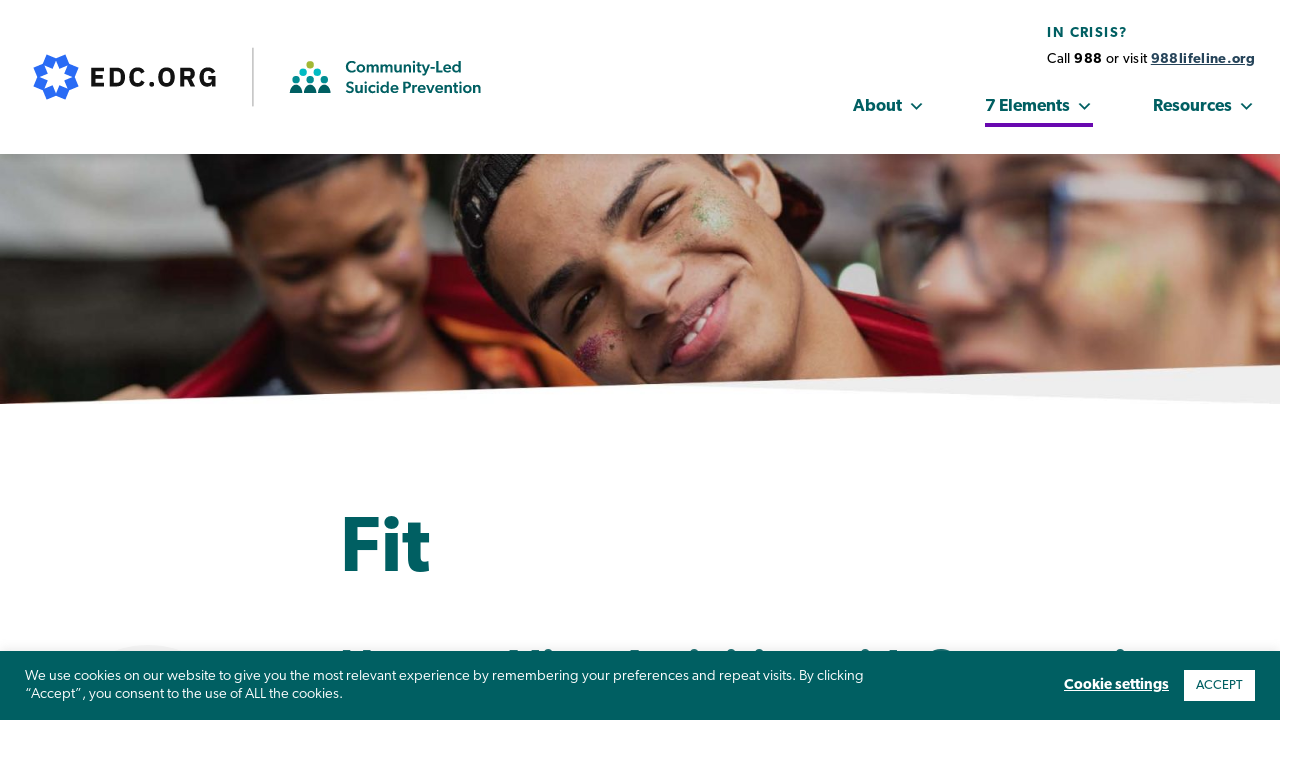

--- FILE ---
content_type: text/html; charset=UTF-8
request_url: https://communitysuicideprevention.org/element/fit/
body_size: 165693
content:
<!doctype html>
<html lang="en-US">
<head>
	<meta charset="UTF-8">
	<meta name="viewport" content="width=device-width, initial-scale=1">
	<link rel="profile" href="https://gmpg.org/xfn/11">
	<title>Fit &#8211; Community-Led Suicide Prevention</title>
<meta name='robots' content='max-image-preview:large' />
<link rel="alternate" type="application/rss+xml" title="Community-Led Suicide Prevention &raquo; Feed" href="https://communitysuicideprevention.org/feed/" />
<link rel="alternate" type="application/rss+xml" title="Community-Led Suicide Prevention &raquo; Comments Feed" href="https://communitysuicideprevention.org/comments/feed/" />
<script>
window._wpemojiSettings = {"baseUrl":"https:\/\/s.w.org\/images\/core\/emoji\/14.0.0\/72x72\/","ext":".png","svgUrl":"https:\/\/s.w.org\/images\/core\/emoji\/14.0.0\/svg\/","svgExt":".svg","source":{"concatemoji":"https:\/\/communitysuicideprevention.org\/wp-includes\/js\/wp-emoji-release.min.js?ver=6.4.3"}};
/*! This file is auto-generated */
!function(i,n){var o,s,e;function c(e){try{var t={supportTests:e,timestamp:(new Date).valueOf()};sessionStorage.setItem(o,JSON.stringify(t))}catch(e){}}function p(e,t,n){e.clearRect(0,0,e.canvas.width,e.canvas.height),e.fillText(t,0,0);var t=new Uint32Array(e.getImageData(0,0,e.canvas.width,e.canvas.height).data),r=(e.clearRect(0,0,e.canvas.width,e.canvas.height),e.fillText(n,0,0),new Uint32Array(e.getImageData(0,0,e.canvas.width,e.canvas.height).data));return t.every(function(e,t){return e===r[t]})}function u(e,t,n){switch(t){case"flag":return n(e,"\ud83c\udff3\ufe0f\u200d\u26a7\ufe0f","\ud83c\udff3\ufe0f\u200b\u26a7\ufe0f")?!1:!n(e,"\ud83c\uddfa\ud83c\uddf3","\ud83c\uddfa\u200b\ud83c\uddf3")&&!n(e,"\ud83c\udff4\udb40\udc67\udb40\udc62\udb40\udc65\udb40\udc6e\udb40\udc67\udb40\udc7f","\ud83c\udff4\u200b\udb40\udc67\u200b\udb40\udc62\u200b\udb40\udc65\u200b\udb40\udc6e\u200b\udb40\udc67\u200b\udb40\udc7f");case"emoji":return!n(e,"\ud83e\udef1\ud83c\udffb\u200d\ud83e\udef2\ud83c\udfff","\ud83e\udef1\ud83c\udffb\u200b\ud83e\udef2\ud83c\udfff")}return!1}function f(e,t,n){var r="undefined"!=typeof WorkerGlobalScope&&self instanceof WorkerGlobalScope?new OffscreenCanvas(300,150):i.createElement("canvas"),a=r.getContext("2d",{willReadFrequently:!0}),o=(a.textBaseline="top",a.font="600 32px Arial",{});return e.forEach(function(e){o[e]=t(a,e,n)}),o}function t(e){var t=i.createElement("script");t.src=e,t.defer=!0,i.head.appendChild(t)}"undefined"!=typeof Promise&&(o="wpEmojiSettingsSupports",s=["flag","emoji"],n.supports={everything:!0,everythingExceptFlag:!0},e=new Promise(function(e){i.addEventListener("DOMContentLoaded",e,{once:!0})}),new Promise(function(t){var n=function(){try{var e=JSON.parse(sessionStorage.getItem(o));if("object"==typeof e&&"number"==typeof e.timestamp&&(new Date).valueOf()<e.timestamp+604800&&"object"==typeof e.supportTests)return e.supportTests}catch(e){}return null}();if(!n){if("undefined"!=typeof Worker&&"undefined"!=typeof OffscreenCanvas&&"undefined"!=typeof URL&&URL.createObjectURL&&"undefined"!=typeof Blob)try{var e="postMessage("+f.toString()+"("+[JSON.stringify(s),u.toString(),p.toString()].join(",")+"));",r=new Blob([e],{type:"text/javascript"}),a=new Worker(URL.createObjectURL(r),{name:"wpTestEmojiSupports"});return void(a.onmessage=function(e){c(n=e.data),a.terminate(),t(n)})}catch(e){}c(n=f(s,u,p))}t(n)}).then(function(e){for(var t in e)n.supports[t]=e[t],n.supports.everything=n.supports.everything&&n.supports[t],"flag"!==t&&(n.supports.everythingExceptFlag=n.supports.everythingExceptFlag&&n.supports[t]);n.supports.everythingExceptFlag=n.supports.everythingExceptFlag&&!n.supports.flag,n.DOMReady=!1,n.readyCallback=function(){n.DOMReady=!0}}).then(function(){return e}).then(function(){var e;n.supports.everything||(n.readyCallback(),(e=n.source||{}).concatemoji?t(e.concatemoji):e.wpemoji&&e.twemoji&&(t(e.twemoji),t(e.wpemoji)))}))}((window,document),window._wpemojiSettings);
</script>
<link rel="stylesheet" type="text/css" href="https://use.typekit.net/rjb0tqn.css"><link rel='stylesheet' id='hello-elementor-theme-style-css' href='https://communitysuicideprevention.org/wp-content/themes/hello-elementor/theme.min.css?ver=3.0.1' media='all' />
<link rel='stylesheet' id='elementor-frontend-css' href='https://communitysuicideprevention.org/wp-content/uploads/elementor/css/custom-frontend.min.css?ver=1723835624' media='all' />
<link rel='stylesheet' id='eael-general-css' href='https://communitysuicideprevention.org/wp-content/plugins/essential-addons-for-elementor-lite/assets/front-end/css/view/general.min.css?ver=5.9.11' media='all' />
<link rel='stylesheet' id='eael-4181-css' href='https://communitysuicideprevention.org/wp-content/uploads/essential-addons-elementor/eael-4181.css?ver=1683919432' media='all' />
<link rel='stylesheet' id='jquery.prettyphoto-css' href='https://communitysuicideprevention.org/wp-content/plugins/wp-video-lightbox/css/prettyPhoto.css?ver=6.4.3' media='all' />
<link rel='stylesheet' id='video-lightbox-css' href='https://communitysuicideprevention.org/wp-content/plugins/wp-video-lightbox/wp-video-lightbox.css?ver=6.4.3' media='all' />
<style id='wp-emoji-styles-inline-css'>

	img.wp-smiley, img.emoji {
		display: inline !important;
		border: none !important;
		box-shadow: none !important;
		height: 1em !important;
		width: 1em !important;
		margin: 0 0.07em !important;
		vertical-align: -0.1em !important;
		background: none !important;
		padding: 0 !important;
	}
</style>
<link rel='stylesheet' id='wp-block-library-css' href='https://communitysuicideprevention.org/wp-includes/css/dist/block-library/style.min.css?ver=6.4.3' media='all' />
<style id='safe-svg-svg-icon-style-inline-css'>
.safe-svg-cover{text-align:center}.safe-svg-cover .safe-svg-inside{display:inline-block;max-width:100%}.safe-svg-cover svg{height:100%;max-height:100%;max-width:100%;width:100%}

</style>
<style id='classic-theme-styles-inline-css'>
/*! This file is auto-generated */
.wp-block-button__link{color:#fff;background-color:#32373c;border-radius:9999px;box-shadow:none;text-decoration:none;padding:calc(.667em + 2px) calc(1.333em + 2px);font-size:1.125em}.wp-block-file__button{background:#32373c;color:#fff;text-decoration:none}
</style>
<style id='global-styles-inline-css'>
body{--wp--preset--color--black: #000000;--wp--preset--color--cyan-bluish-gray: #abb8c3;--wp--preset--color--white: #ffffff;--wp--preset--color--pale-pink: #f78da7;--wp--preset--color--vivid-red: #cf2e2e;--wp--preset--color--luminous-vivid-orange: #ff6900;--wp--preset--color--luminous-vivid-amber: #fcb900;--wp--preset--color--light-green-cyan: #7bdcb5;--wp--preset--color--vivid-green-cyan: #00d084;--wp--preset--color--pale-cyan-blue: #8ed1fc;--wp--preset--color--vivid-cyan-blue: #0693e3;--wp--preset--color--vivid-purple: #9b51e0;--wp--preset--gradient--vivid-cyan-blue-to-vivid-purple: linear-gradient(135deg,rgba(6,147,227,1) 0%,rgb(155,81,224) 100%);--wp--preset--gradient--light-green-cyan-to-vivid-green-cyan: linear-gradient(135deg,rgb(122,220,180) 0%,rgb(0,208,130) 100%);--wp--preset--gradient--luminous-vivid-amber-to-luminous-vivid-orange: linear-gradient(135deg,rgba(252,185,0,1) 0%,rgba(255,105,0,1) 100%);--wp--preset--gradient--luminous-vivid-orange-to-vivid-red: linear-gradient(135deg,rgba(255,105,0,1) 0%,rgb(207,46,46) 100%);--wp--preset--gradient--very-light-gray-to-cyan-bluish-gray: linear-gradient(135deg,rgb(238,238,238) 0%,rgb(169,184,195) 100%);--wp--preset--gradient--cool-to-warm-spectrum: linear-gradient(135deg,rgb(74,234,220) 0%,rgb(151,120,209) 20%,rgb(207,42,186) 40%,rgb(238,44,130) 60%,rgb(251,105,98) 80%,rgb(254,248,76) 100%);--wp--preset--gradient--blush-light-purple: linear-gradient(135deg,rgb(255,206,236) 0%,rgb(152,150,240) 100%);--wp--preset--gradient--blush-bordeaux: linear-gradient(135deg,rgb(254,205,165) 0%,rgb(254,45,45) 50%,rgb(107,0,62) 100%);--wp--preset--gradient--luminous-dusk: linear-gradient(135deg,rgb(255,203,112) 0%,rgb(199,81,192) 50%,rgb(65,88,208) 100%);--wp--preset--gradient--pale-ocean: linear-gradient(135deg,rgb(255,245,203) 0%,rgb(182,227,212) 50%,rgb(51,167,181) 100%);--wp--preset--gradient--electric-grass: linear-gradient(135deg,rgb(202,248,128) 0%,rgb(113,206,126) 100%);--wp--preset--gradient--midnight: linear-gradient(135deg,rgb(2,3,129) 0%,rgb(40,116,252) 100%);--wp--preset--font-size--small: 13px;--wp--preset--font-size--medium: 20px;--wp--preset--font-size--large: 36px;--wp--preset--font-size--x-large: 42px;--wp--preset--spacing--20: 0.44rem;--wp--preset--spacing--30: 0.67rem;--wp--preset--spacing--40: 1rem;--wp--preset--spacing--50: 1.5rem;--wp--preset--spacing--60: 2.25rem;--wp--preset--spacing--70: 3.38rem;--wp--preset--spacing--80: 5.06rem;--wp--preset--shadow--natural: 6px 6px 9px rgba(0, 0, 0, 0.2);--wp--preset--shadow--deep: 12px 12px 50px rgba(0, 0, 0, 0.4);--wp--preset--shadow--sharp: 6px 6px 0px rgba(0, 0, 0, 0.2);--wp--preset--shadow--outlined: 6px 6px 0px -3px rgba(255, 255, 255, 1), 6px 6px rgba(0, 0, 0, 1);--wp--preset--shadow--crisp: 6px 6px 0px rgba(0, 0, 0, 1);}:where(.is-layout-flex){gap: 0.5em;}:where(.is-layout-grid){gap: 0.5em;}body .is-layout-flow > .alignleft{float: left;margin-inline-start: 0;margin-inline-end: 2em;}body .is-layout-flow > .alignright{float: right;margin-inline-start: 2em;margin-inline-end: 0;}body .is-layout-flow > .aligncenter{margin-left: auto !important;margin-right: auto !important;}body .is-layout-constrained > .alignleft{float: left;margin-inline-start: 0;margin-inline-end: 2em;}body .is-layout-constrained > .alignright{float: right;margin-inline-start: 2em;margin-inline-end: 0;}body .is-layout-constrained > .aligncenter{margin-left: auto !important;margin-right: auto !important;}body .is-layout-constrained > :where(:not(.alignleft):not(.alignright):not(.alignfull)){max-width: var(--wp--style--global--content-size);margin-left: auto !important;margin-right: auto !important;}body .is-layout-constrained > .alignwide{max-width: var(--wp--style--global--wide-size);}body .is-layout-flex{display: flex;}body .is-layout-flex{flex-wrap: wrap;align-items: center;}body .is-layout-flex > *{margin: 0;}body .is-layout-grid{display: grid;}body .is-layout-grid > *{margin: 0;}:where(.wp-block-columns.is-layout-flex){gap: 2em;}:where(.wp-block-columns.is-layout-grid){gap: 2em;}:where(.wp-block-post-template.is-layout-flex){gap: 1.25em;}:where(.wp-block-post-template.is-layout-grid){gap: 1.25em;}.has-black-color{color: var(--wp--preset--color--black) !important;}.has-cyan-bluish-gray-color{color: var(--wp--preset--color--cyan-bluish-gray) !important;}.has-white-color{color: var(--wp--preset--color--white) !important;}.has-pale-pink-color{color: var(--wp--preset--color--pale-pink) !important;}.has-vivid-red-color{color: var(--wp--preset--color--vivid-red) !important;}.has-luminous-vivid-orange-color{color: var(--wp--preset--color--luminous-vivid-orange) !important;}.has-luminous-vivid-amber-color{color: var(--wp--preset--color--luminous-vivid-amber) !important;}.has-light-green-cyan-color{color: var(--wp--preset--color--light-green-cyan) !important;}.has-vivid-green-cyan-color{color: var(--wp--preset--color--vivid-green-cyan) !important;}.has-pale-cyan-blue-color{color: var(--wp--preset--color--pale-cyan-blue) !important;}.has-vivid-cyan-blue-color{color: var(--wp--preset--color--vivid-cyan-blue) !important;}.has-vivid-purple-color{color: var(--wp--preset--color--vivid-purple) !important;}.has-black-background-color{background-color: var(--wp--preset--color--black) !important;}.has-cyan-bluish-gray-background-color{background-color: var(--wp--preset--color--cyan-bluish-gray) !important;}.has-white-background-color{background-color: var(--wp--preset--color--white) !important;}.has-pale-pink-background-color{background-color: var(--wp--preset--color--pale-pink) !important;}.has-vivid-red-background-color{background-color: var(--wp--preset--color--vivid-red) !important;}.has-luminous-vivid-orange-background-color{background-color: var(--wp--preset--color--luminous-vivid-orange) !important;}.has-luminous-vivid-amber-background-color{background-color: var(--wp--preset--color--luminous-vivid-amber) !important;}.has-light-green-cyan-background-color{background-color: var(--wp--preset--color--light-green-cyan) !important;}.has-vivid-green-cyan-background-color{background-color: var(--wp--preset--color--vivid-green-cyan) !important;}.has-pale-cyan-blue-background-color{background-color: var(--wp--preset--color--pale-cyan-blue) !important;}.has-vivid-cyan-blue-background-color{background-color: var(--wp--preset--color--vivid-cyan-blue) !important;}.has-vivid-purple-background-color{background-color: var(--wp--preset--color--vivid-purple) !important;}.has-black-border-color{border-color: var(--wp--preset--color--black) !important;}.has-cyan-bluish-gray-border-color{border-color: var(--wp--preset--color--cyan-bluish-gray) !important;}.has-white-border-color{border-color: var(--wp--preset--color--white) !important;}.has-pale-pink-border-color{border-color: var(--wp--preset--color--pale-pink) !important;}.has-vivid-red-border-color{border-color: var(--wp--preset--color--vivid-red) !important;}.has-luminous-vivid-orange-border-color{border-color: var(--wp--preset--color--luminous-vivid-orange) !important;}.has-luminous-vivid-amber-border-color{border-color: var(--wp--preset--color--luminous-vivid-amber) !important;}.has-light-green-cyan-border-color{border-color: var(--wp--preset--color--light-green-cyan) !important;}.has-vivid-green-cyan-border-color{border-color: var(--wp--preset--color--vivid-green-cyan) !important;}.has-pale-cyan-blue-border-color{border-color: var(--wp--preset--color--pale-cyan-blue) !important;}.has-vivid-cyan-blue-border-color{border-color: var(--wp--preset--color--vivid-cyan-blue) !important;}.has-vivid-purple-border-color{border-color: var(--wp--preset--color--vivid-purple) !important;}.has-vivid-cyan-blue-to-vivid-purple-gradient-background{background: var(--wp--preset--gradient--vivid-cyan-blue-to-vivid-purple) !important;}.has-light-green-cyan-to-vivid-green-cyan-gradient-background{background: var(--wp--preset--gradient--light-green-cyan-to-vivid-green-cyan) !important;}.has-luminous-vivid-amber-to-luminous-vivid-orange-gradient-background{background: var(--wp--preset--gradient--luminous-vivid-amber-to-luminous-vivid-orange) !important;}.has-luminous-vivid-orange-to-vivid-red-gradient-background{background: var(--wp--preset--gradient--luminous-vivid-orange-to-vivid-red) !important;}.has-very-light-gray-to-cyan-bluish-gray-gradient-background{background: var(--wp--preset--gradient--very-light-gray-to-cyan-bluish-gray) !important;}.has-cool-to-warm-spectrum-gradient-background{background: var(--wp--preset--gradient--cool-to-warm-spectrum) !important;}.has-blush-light-purple-gradient-background{background: var(--wp--preset--gradient--blush-light-purple) !important;}.has-blush-bordeaux-gradient-background{background: var(--wp--preset--gradient--blush-bordeaux) !important;}.has-luminous-dusk-gradient-background{background: var(--wp--preset--gradient--luminous-dusk) !important;}.has-pale-ocean-gradient-background{background: var(--wp--preset--gradient--pale-ocean) !important;}.has-electric-grass-gradient-background{background: var(--wp--preset--gradient--electric-grass) !important;}.has-midnight-gradient-background{background: var(--wp--preset--gradient--midnight) !important;}.has-small-font-size{font-size: var(--wp--preset--font-size--small) !important;}.has-medium-font-size{font-size: var(--wp--preset--font-size--medium) !important;}.has-large-font-size{font-size: var(--wp--preset--font-size--large) !important;}.has-x-large-font-size{font-size: var(--wp--preset--font-size--x-large) !important;}
.wp-block-navigation a:where(:not(.wp-element-button)){color: inherit;}
:where(.wp-block-post-template.is-layout-flex){gap: 1.25em;}:where(.wp-block-post-template.is-layout-grid){gap: 1.25em;}
:where(.wp-block-columns.is-layout-flex){gap: 2em;}:where(.wp-block-columns.is-layout-grid){gap: 2em;}
.wp-block-pullquote{font-size: 1.5em;line-height: 1.6;}
</style>
<link rel='stylesheet' id='cookie-law-info-css' href='https://communitysuicideprevention.org/wp-content/plugins/cookie-law-info/legacy/public/css/cookie-law-info-public.css?ver=3.2.1' media='all' />
<link rel='stylesheet' id='cookie-law-info-gdpr-css' href='https://communitysuicideprevention.org/wp-content/plugins/cookie-law-info/legacy/public/css/cookie-law-info-gdpr.css?ver=3.2.1' media='all' />
<link rel='stylesheet' id='megamenu-css' href='https://communitysuicideprevention.org/wp-content/uploads/maxmegamenu/style.css?ver=cab68c' media='all' />
<link rel='stylesheet' id='dashicons-css' href='https://communitysuicideprevention.org/wp-includes/css/dashicons.min.css?ver=6.4.3' media='all' />
<link rel='stylesheet' id='search-filter-plugin-styles-css' href='https://communitysuicideprevention.org/wp-content/plugins/search-filter-pro/public/assets/css/search-filter.min.css?ver=2.5.17' media='all' />
<link rel='stylesheet' id='hello-elementor-css' href='https://communitysuicideprevention.org/wp-content/themes/hello-elementor/style.min.css?ver=3.0.1' media='all' />
<link rel='stylesheet' id='hello-elementor-header-footer-css' href='https://communitysuicideprevention.org/wp-content/themes/hello-elementor/header-footer.min.css?ver=3.0.1' media='all' />
<link rel='stylesheet' id='elementor-icons-css' href='https://communitysuicideprevention.org/wp-content/plugins/elementor/assets/lib/eicons/css/elementor-icons.min.css?ver=5.29.0' media='all' />
<style id='elementor-icons-inline-css'>

		.elementor-add-new-section .elementor-add-templately-promo-button{
            background-color: #5d4fff;
            background-image: url(https://communitysuicideprevention.org/wp-content/plugins/essential-addons-for-elementor-lite/assets/admin/images/templately/logo-icon.svg);
            background-repeat: no-repeat;
            background-position: center center;
            position: relative;
        }
        
		.elementor-add-new-section .elementor-add-templately-promo-button > i{
            height: 12px;
        }
        
        body .elementor-add-new-section .elementor-add-section-area-button {
            margin-left: 0;
        }

		.elementor-add-new-section .elementor-add-templately-promo-button{
            background-color: #5d4fff;
            background-image: url(https://communitysuicideprevention.org/wp-content/plugins/essential-addons-for-elementor-lite/assets/admin/images/templately/logo-icon.svg);
            background-repeat: no-repeat;
            background-position: center center;
            position: relative;
        }
        
		.elementor-add-new-section .elementor-add-templately-promo-button > i{
            height: 12px;
        }
        
        body .elementor-add-new-section .elementor-add-section-area-button {
            margin-left: 0;
        }
</style>
<link rel='stylesheet' id='swiper-css' href='https://communitysuicideprevention.org/wp-content/plugins/elementor/assets/lib/swiper/v8/css/swiper.min.css?ver=8.4.5' media='all' />
<link rel='stylesheet' id='elementor-post-11-css' href='https://communitysuicideprevention.org/wp-content/uploads/elementor/css/post-11.css?ver=1723835624' media='all' />
<link rel='stylesheet' id='elementor-pro-css' href='https://communitysuicideprevention.org/wp-content/uploads/elementor/css/custom-pro-frontend.min.css?ver=1723835624' media='all' />
<link rel='stylesheet' id='font-awesome-5-all-css' href='https://communitysuicideprevention.org/wp-content/plugins/elementor/assets/lib/font-awesome/css/all.min.css?ver=3.20.2' media='all' />
<link rel='stylesheet' id='font-awesome-4-shim-css' href='https://communitysuicideprevention.org/wp-content/plugins/elementor/assets/lib/font-awesome/css/v4-shims.min.css?ver=3.20.2' media='all' />
<link rel='stylesheet' id='elementor-post-15-css' href='https://communitysuicideprevention.org/wp-content/uploads/elementor/css/post-15.css?ver=1723835961' media='all' />
<link rel='stylesheet' id='elementor-post-6783-css' href='https://communitysuicideprevention.org/wp-content/uploads/elementor/css/post-6783.css?ver=1723836037' media='all' />
<link rel='stylesheet' id='elementor-post-4181-css' href='https://communitysuicideprevention.org/wp-content/uploads/elementor/css/post-4181.css?ver=1723836086' media='all' />
<link rel='stylesheet' id='hello-elementor-child-style-css' href='https://communitysuicideprevention.org/wp-content/themes/hello-theme-child-master/style.css?ver=1.0.0' media='all' />
<link rel='stylesheet' id='ecs-styles-css' href='https://communitysuicideprevention.org/wp-content/plugins/ele-custom-skin/assets/css/ecs-style.css?ver=3.1.7' media='all' />
<link rel='stylesheet' id='elementor-post-1602-css' href='https://communitysuicideprevention.org/wp-content/uploads/elementor/css/post-1602.css?ver=1654272306' media='all' />
<link rel='stylesheet' id='elementor-post-5652-css' href='https://communitysuicideprevention.org/wp-content/uploads/elementor/css/post-5652.css?ver=1655822851' media='all' />
<link rel='stylesheet' id='elementor-icons-shared-0-css' href='https://communitysuicideprevention.org/wp-content/plugins/elementor/assets/lib/font-awesome/css/fontawesome.min.css?ver=5.15.3' media='all' />
<link rel='stylesheet' id='elementor-icons-fa-solid-css' href='https://communitysuicideprevention.org/wp-content/plugins/elementor/assets/lib/font-awesome/css/solid.min.css?ver=5.15.3' media='all' />
<script src="https://communitysuicideprevention.org/wp-includes/js/jquery/jquery.min.js?ver=3.7.1" id="jquery-core-js"></script>
<script src="https://communitysuicideprevention.org/wp-includes/js/jquery/jquery-migrate.min.js?ver=3.4.1" id="jquery-migrate-js"></script>
<script src="https://communitysuicideprevention.org/wp-content/plugins/wp-video-lightbox/js/jquery.prettyPhoto.js?ver=3.1.6" id="jquery.prettyphoto-js"></script>
<script id="video-lightbox-js-extra">
var vlpp_vars = {"prettyPhoto_rel":"wp-video-lightbox","animation_speed":"fast","slideshow":"5000","autoplay_slideshow":"false","opacity":"0.80","show_title":"true","allow_resize":"true","allow_expand":"true","default_width":"640","default_height":"480","counter_separator_label":"\/","theme":"pp_default","horizontal_padding":"20","hideflash":"false","wmode":"opaque","autoplay":"false","modal":"false","deeplinking":"false","overlay_gallery":"true","overlay_gallery_max":"30","keyboard_shortcuts":"true","ie6_fallback":"true"};
</script>
<script src="https://communitysuicideprevention.org/wp-content/plugins/wp-video-lightbox/js/video-lightbox.js?ver=3.1.6" id="video-lightbox-js"></script>
<script id="cookie-law-info-js-extra">
var Cli_Data = {"nn_cookie_ids":[],"cookielist":[],"non_necessary_cookies":[],"ccpaEnabled":"","ccpaRegionBased":"","ccpaBarEnabled":"","strictlyEnabled":["necessary","obligatoire"],"ccpaType":"gdpr","js_blocking":"1","custom_integration":"","triggerDomRefresh":"","secure_cookies":""};
var cli_cookiebar_settings = {"animate_speed_hide":"500","animate_speed_show":"500","background":"#005f62","border":"#b1a6a6c2","border_on":"","button_1_button_colour":"#ffffff","button_1_button_hover":"#cccccc","button_1_link_colour":"#005f62","button_1_as_button":"1","button_1_new_win":"","button_2_button_colour":"#333","button_2_button_hover":"#292929","button_2_link_colour":"#444","button_2_as_button":"","button_2_hidebar":"","button_3_button_colour":"#3566bb","button_3_button_hover":"#2a5296","button_3_link_colour":"#fff","button_3_as_button":"1","button_3_new_win":"","button_4_button_colour":"#000","button_4_button_hover":"#000000","button_4_link_colour":"#ffffff","button_4_as_button":"","button_7_button_colour":"#61a229","button_7_button_hover":"#4e8221","button_7_link_colour":"#fff","button_7_as_button":"1","button_7_new_win":"","font_family":"inherit","header_fix":"","notify_animate_hide":"1","notify_animate_show":"","notify_div_id":"#cookie-law-info-bar","notify_position_horizontal":"right","notify_position_vertical":"bottom","scroll_close":"","scroll_close_reload":"","accept_close_reload":"","reject_close_reload":"","showagain_tab":"","showagain_background":"#fff","showagain_border":"#000","showagain_div_id":"#cookie-law-info-again","showagain_x_position":"100px","text":"#ffffff","show_once_yn":"","show_once":"10000","logging_on":"","as_popup":"","popup_overlay":"1","bar_heading_text":"","cookie_bar_as":"banner","popup_showagain_position":"bottom-right","widget_position":"left"};
var log_object = {"ajax_url":"https:\/\/communitysuicideprevention.org\/wp-admin\/admin-ajax.php"};
</script>
<script src="https://communitysuicideprevention.org/wp-content/plugins/cookie-law-info/legacy/public/js/cookie-law-info-public.js?ver=3.2.1" id="cookie-law-info-js"></script>
<script id="search-filter-elementor-js-extra">
var SFE_DATA = {"ajax_url":"https:\/\/communitysuicideprevention.org\/wp-admin\/admin-ajax.php","home_url":"https:\/\/communitysuicideprevention.org\/"};
</script>
<script src="https://communitysuicideprevention.org/wp-content/plugins/search-filter-elementor/assets/js/search-filter-elementor.js?ver=1.0.0" id="search-filter-elementor-js"></script>
<script id="search-filter-plugin-build-js-extra">
var SF_LDATA = {"ajax_url":"https:\/\/communitysuicideprevention.org\/wp-admin\/admin-ajax.php","home_url":"https:\/\/communitysuicideprevention.org\/","extensions":["search-filter-elementor"]};
</script>
<script src="https://communitysuicideprevention.org/wp-content/plugins/search-filter-pro/public/assets/js/search-filter-build.min.js?ver=2.5.17" id="search-filter-plugin-build-js"></script>
<script src="https://communitysuicideprevention.org/wp-content/plugins/search-filter-pro/public/assets/js/chosen.jquery.min.js?ver=2.5.17" id="search-filter-plugin-chosen-js"></script>
<script src="https://communitysuicideprevention.org/wp-content/plugins/elementor/assets/lib/font-awesome/js/v4-shims.min.js?ver=3.20.2" id="font-awesome-4-shim-js"></script>
<script id="ecs_ajax_load-js-extra">
var ecs_ajax_params = {"ajaxurl":"https:\/\/communitysuicideprevention.org\/wp-admin\/admin-ajax.php","posts":"{\"page\":0,\"element\":\"fit\",\"post_type\":\"element\",\"name\":\"fit\",\"error\":\"\",\"m\":\"\",\"p\":0,\"post_parent\":\"\",\"subpost\":\"\",\"subpost_id\":\"\",\"attachment\":\"\",\"attachment_id\":0,\"pagename\":\"fit\",\"page_id\":0,\"second\":\"\",\"minute\":\"\",\"hour\":\"\",\"day\":0,\"monthnum\":0,\"year\":0,\"w\":0,\"category_name\":\"\",\"tag\":\"\",\"cat\":\"\",\"tag_id\":\"\",\"author\":\"\",\"author_name\":\"\",\"feed\":\"\",\"tb\":\"\",\"paged\":0,\"meta_key\":\"\",\"meta_value\":\"\",\"preview\":\"\",\"s\":\"\",\"sentence\":\"\",\"title\":\"\",\"fields\":\"\",\"menu_order\":\"\",\"embed\":\"\",\"category__in\":[],\"category__not_in\":[],\"category__and\":[],\"post__in\":[],\"post__not_in\":[],\"post_name__in\":[],\"tag__in\":[],\"tag__not_in\":[],\"tag__and\":[],\"tag_slug__in\":[],\"tag_slug__and\":[],\"post_parent__in\":[],\"post_parent__not_in\":[],\"author__in\":[],\"author__not_in\":[],\"search_columns\":[],\"ignore_sticky_posts\":false,\"suppress_filters\":false,\"cache_results\":true,\"update_post_term_cache\":true,\"update_menu_item_cache\":false,\"lazy_load_term_meta\":true,\"update_post_meta_cache\":true,\"posts_per_page\":10,\"nopaging\":false,\"comments_per_page\":\"50\",\"no_found_rows\":false,\"order\":\"DESC\"}"};
</script>
<script src="https://communitysuicideprevention.org/wp-content/plugins/ele-custom-skin/assets/js/ecs_ajax_pagination.js?ver=3.1.7" id="ecs_ajax_load-js"></script>
<script src="https://communitysuicideprevention.org/wp-content/plugins/ele-custom-skin/assets/js/ecs.js?ver=3.1.7" id="ecs-script-js"></script>
<link rel="https://api.w.org/" href="https://communitysuicideprevention.org/wp-json/" /><link rel="EditURI" type="application/rsd+xml" title="RSD" href="https://communitysuicideprevention.org/xmlrpc.php?rsd" />
<meta name="generator" content="WordPress 6.4.3" />
<link rel="canonical" href="https://communitysuicideprevention.org/element/fit/" />
<link rel='shortlink' href='https://communitysuicideprevention.org/?p=4246' />
<link rel="alternate" type="application/json+oembed" href="https://communitysuicideprevention.org/wp-json/oembed/1.0/embed?url=https%3A%2F%2Fcommunitysuicideprevention.org%2Felement%2Ffit%2F" />
<link rel="alternate" type="text/xml+oembed" href="https://communitysuicideprevention.org/wp-json/oembed/1.0/embed?url=https%3A%2F%2Fcommunitysuicideprevention.org%2Felement%2Ffit%2F&#038;format=xml" />

		<!-- GA Google Analytics @ https://m0n.co/ga -->
		<script async src="https://www.googletagmanager.com/gtag/js?id=G-P8QVHKHNZY"></script>
		<script>
			window.dataLayer = window.dataLayer || [];
			function gtag(){dataLayer.push(arguments);}
			gtag('js', new Date());
			gtag('config', 'G-P8QVHKHNZY');
		</script>

	<script>
            WP_VIDEO_LIGHTBOX_VERSION="1.9.10";
            WP_VID_LIGHTBOX_URL="https://communitysuicideprevention.org/wp-content/plugins/wp-video-lightbox";
                        function wpvl_paramReplace(name, string, value) {
                // Find the param with regex
                // Grab the first character in the returned string (should be ? or &)
                // Replace our href string with our new value, passing on the name and delimeter

                var re = new RegExp("[\?&]" + name + "=([^&#]*)");
                var matches = re.exec(string);
                var newString;

                if (matches === null) {
                    // if there are no params, append the parameter
                    newString = string + '?' + name + '=' + value;
                } else {
                    var delimeter = matches[0].charAt(0);
                    newString = string.replace(re, delimeter + name + "=" + value);
                }
                return newString;
            }
            </script><meta name="generator" content="Elementor 3.20.2; features: e_optimized_assets_loading, additional_custom_breakpoints, block_editor_assets_optimize, e_image_loading_optimization; settings: css_print_method-external, google_font-enabled, font_display-auto">
<link rel="icon" href="https://communitysuicideprevention.org/wp-content/uploads/favicon-Transforming-Communities-32x32-1.svg" sizes="32x32" />
<link rel="icon" href="https://communitysuicideprevention.org/wp-content/uploads/favicon-Transforming-Communities-32x32-1.svg" sizes="192x192" />
<link rel="apple-touch-icon" href="https://communitysuicideprevention.org/wp-content/uploads/favicon-Transforming-Communities-32x32-1.svg" />
<meta name="msapplication-TileImage" content="https://communitysuicideprevention.org/wp-content/uploads/favicon-Transforming-Communities-32x32-1.svg" />
		<style id="wp-custom-css">
			header .logo {
	margin-bottom: 0 !important;
}

header .smaller-logo, #header-breadcrumbs {
	display: none;
}

#header-breadcrumbs {
	color: white;
	font-size: 14px;
	font-weight: 600;
	line-height: 1em;
}
/***
* class: .sticky-header
*/
header.sticky-header {
	--header-height: 154px;
	--shrink-header-to: 0.4;
	--transition: .45s ease-in-out;
}

/***
* Sticky header activated
*/
header.sticky-header.elementor-sticky--effects {
}
header.sticky-header > .elementor-container {
	min-height: var(--header-height);
	transition: min-height var(--transition);
}
header.sticky-header.elementor-sticky--effects > .elementor-container {
/*	min-height: calc( var(--header-height) * var(--shrink-header-to) );*/
	min-height: 90px;
}

header.sticky-header.elementor-sticky--effects > .elementor-container .elementor-element.elementor-element-302d5a5 > .elementor-container {
	height: 90px;
	
}

header.sticky-header.elementor-sticky--effects #header-support-div {
	display: none;
}



/*header.sticky-header.elementor-sticky--effects .logo {
	display: none;
}
header.sticky-header.elementor-sticky--effects .smaller-logo,*/ .single-element header.sticky-header.elementor-sticky--effects #header-breadcrumbs {
	display: block;
}

/***
* Shorter header on mobile (70px instead of 100px)
*/
@media only screen and (max-width: 767px) {
	header.sticky-header {
		--header-height: 70px;
	}
}

/***
* class: .logo
*/
header.sticky-header .logo img {
	transition: transform var(--transition);
	transform-origin: left;
}
header.sticky-header.elementor-sticky--effects .logo img {
	transform: scale(.8);
	transform-origin: left;
}


.about-advisors p {
	padding-left: 1.5em;
  text-indent:-1.5em;
}

.elementor-custom-embed-play {
	left: calc(50% - 10px);
}

.see-more-button a::after {
  content: "\f061" !important;
	font-family: 'Font Awesome 5 Free';
	font-weight: 900;
	margin-left: 10px;
}

.see-more-button a {
	text-decoration: none;
	color: #6808AF;
}

.see-more-button a:hover {
	color: #005F62 !important;
}

.elementor-widget-video .elementor-custom-embed-image-overlay img {
	max-width: 400px;
}
.block-link.resources-feature a:hover .elementor-widget-image .elementor-widget-container {
	background-color: #8dccce;
}

.block-link.resources-feature a:hover .featured-text-column .elementor-widget-wrap {
	background-color: #8ce0e4 !important;
}

.next-prev-element .elementor-button:hover i, .next-prev-element .elementor-button:active i {
  margin-left: 0px;
  transition: none;
}

.resource-link .elementor-heading-title[class*="elementor-size-"] > a {
color: #176d70;
font-weight: 600;
text-decoration: underline;
}

.resource-link .elementor-heading-title[class*="elementor-size-"] > a:hover {
	color: #6808af;
}

.paragraph-2, .eael-adv-accordion .eael-accordion-list .eael-accordion-content {
    font-size: 20px;
    line-height: 32px;
	color: black;
}

.worksheet-page i {
	color: #6808AF;
	font-size: 24px;
	line-height: 32px;
	margin-right: 22px;
	margin-left: 25px;
	position: absolute;
}

.worksheet-page-links i {
	color: #6808AF;
	font-size: 24px;
	line-height: 32px;
	margin-right: 22px;
	margin-left: 0px;
	position: absolute;
}


.worksheet-page-links a {
	color: #507634;
	font-size: 24px;
	line-height: 32px;
	position: relative;
padding-left: 40px;
display: block;
}

.worksheet-page a {
	color: #507634;
	font-size: 24px;
	line-height: 32px;
	position: relative;
padding-left: 65px;
display: block;
}

.element-callout ul li {
	 break-inside: avoid-column;
	
}

.eael-accordion-header, .eael-anchor {
	scroll-margin-top: 260px;
}

.paragraph-3 {
	font-size: 24px;
	line-height: 36px;
	font-weight: 300;
}

p {
	margin-bottom: 1.2rem;
}

.block-link a {
	text-decoration: none;
	font-weight: 400;
	color: black;
}

.block-link a:hover {
	color: black;
}

span.featured {
	background: #005F62;
	padding: 15px 15px 10px 15px;
}

.home-banner-links a {
	color: #000;
	text-decoration: none;
}

.home-banner-links a:hover {
	text-decoration: underline;
	color: #000;
}

.home-banner-links ul, .home-banner-links li {
  padding: 0;
  margin: 0;
  list-style: none;
}

.home-banner-links li {
  margin-bottom: 20px;
  margin-left: 45px;
	padding-left: 0 !important;
}

.home-banner-links li:before {
  content: "\f061" !important;
	font-family: 'Font Awesome 5 Free';
	font-weight: 900;
	margin-left: -45px !important;
}


.home-seven-elements {
    border-top: 1px solid #888888;
}

.home-seven-elements.home-last-element {
    border-bottom: 1px solid #888888;
}

.home-seven-elements a {
	text-decoration: none;
	font-weight: 300;
}

.home-seven-elements:hover {
    background: #CCF1F3;
}

.home-featured-resource:hover .elementor-column .elementor-background-overlay {
	opacity: .55 !important;
}

.elements-link-subpage a {
	color: #507634;
	font-weight: 500;
}

.elementor-widget-image-box .elementor-image-box-wrapper {
	text-decoration: none;
}

.elementor-widget-image-box .elementor-image-box-wrapper h3 {
	color: black;
}

.elementor-widget-image-box .elementor-image-box-wrapper:hover h3 {
	color: white;
}

table thead > tr > th, table thead tr:hover > th {
  background-color: #e0e0e0 !important;
}

table tbody:nth-child(even) > tr > td {
	background-color: #fafafa !important;
}

table tbody:nth-child(odd) > tr > td {
	background-color: #eee !important;
}

table tbody:nth-child(even) tr:hover > td {
  background-color: #fafafa !important;
}

table tbody:nth-child(odd) > tr:hover > td {
	background-color: #eee !important;
}


.single-element .elementor-image-box-content {
	padding: 20px;
}
.element-resources-grid .elementor-post__thumbnail__link {
	background: white;
}

.element-resources-grid article.elementor-post:hover .elementor-heading-title {
	color: white;
}

.element-resources-grid article.elementor-post {
	background: #00BBC3 !important;
}
.element-resources-grid article.elementor-post:hover {
	background: #018D93 !important;
}

.hscroll {
  overflow-x: auto; /* Horizontal */
}

table {
	position: relative;
}

.eael-adv-accordion .eael-accordion-list .eael-accordion-header > i, .eael-adv-accordion .eael-accordion-list .eael-accordion-header span {
  margin-right: 0px;
}

.eael-adv-accordion .eael-accordion-list .eael-accordion-header {
	background-color: white;
	padding: 25px;
}

.eael-adv-accordion .eael-accordion-list .eael-accordion-header:hover .fas.fa-accordion-icon, .eael-adv-accordion .eael-accordion-list .eael-accordion-header .fas.fa-accordion-icon, .eael-adv-accordion .eael-accordion-list .eael-accordion-header.active .fas.fa-accordion-icon {
	color: #6808AF;
	font-size: 22px;
	margin-top: -5px;
	margin-left: 10px;
	margin-right: 50px;
}

.eael-adv-accordion .eael-accordion-list .eael-accordion-header.active .fas.fa-accordion-icon:before {
	content: "\f068";
}

.eael-accordion-list {
	margin-bottom: 32px;
	border-bottom: 8px solid #00BBC3;
-webkit-box-shadow: 0px 0px 6px 0px #00000029;
box-shadow: 0px 0px 6px 0px #00000029;
}

.eael-accordion-list h5:before {
	margin-right: 15px;
	width: 25px;
	display: inline-block;
}



.eael-accordion-list:first-child h5:before {
	content: "1)";
}

.eael-accordion-list:nth-child(2) h5:before {
	content: "2)";
}

.eael-accordion-list:nth-child(3) h5:before {
	content: "3)";
}

.eael-accordion-list:nth-child(4) h5:before {
	content: "4)";
}

.eael-accordion-list:nth-child(5) h5:before {
	content: "5)";
}

.eael-accordion-list:nth-child(6) h5:before {
	content: "6)";
}

.eael-accordion-list:nth-child(7) h5:before {
	content: "7)";
}

.eael-accordion-list:nth-child(8) h5:before {
	content: "8)";
}

.eael-adv-accordion .eael-accordion-list .eael-accordion-header.active {
	background-color: white;
}

.eael-adv-accordion .eael-accordion-list .eael-accordion-header:hover {
	background: #CCF1F3;
}

.eael-adv-accordion .eael-accordion-list .eael-accordion-header {
	border: none;
}

.elementor-tab-title span.eael-advanced-accordion-icon-opened {
	display: none;
}
.eael-adv-accordion .eael-accordion-list .eael-accordion-header h5.eael-accordion-tab-title, .eael-adv-accordion .eael-accordion-list .eael-accordion-header:hover h5.eael-accordion-tab-title, .eael-adv-accordion .eael-accordion-list .elementor-tab-title.eael-accordion-header.active, .eael-adv-accordion .eael-accordion-list .eael-accordion-header.active h5.eael-accordion-tab-title  {
	color: #005F62;
}

.eael-adv-accordion .eael-accordion-list div.eael-accordion-content {
	border: none;
	padding: 0 105px 60px 105px;
}

.eael-adv-accordion .eael-accordion-list .eael-accordion-content p {
	margin-bottom: 22px;
}

.eael-adv-accordion .eael-accordion-list .eael-accordion-content ul li:before, .elementor-widget-text-editor ul li:before {
    font-family: "Font Awesome 5 Free"; 
	font-weight: 900; 
	content: "\f101";
    position: absolute;
	color: #6808AF;
	margin-left: -50px;
}

.eael-adv-accordion .eael-accordion-list .eael-accordion-content ul li, .elementor-widget-text-editor ul li {
	padding-left: 50px;
}

.eael-accordion-content li ol, .eael-accordion-content li ul {
	margin-top: 20px;
}

.element-callout {
	background: #F4F6EB;
	border: 1px solid #A2B835;
	padding: 50px;
	margin-bottom: 30px;
}

.element-tool {
	border-top: 4px solid #883ebe;
	padding: 30px 30px 30px 200px;
	margin-bottom: 30px;
	background: url('/wp-content/uploads/icon-worksheet.svg') no-repeat 45px 40px;
	background-color: #f7f7f7;
	min-height: 200px;
	display: flex;
align-items: flex-start;
	justify-content: center;
	flex-flow: column nowrap;
	margin-top: 30px;
}

.element-tool a {
	display: contents;
}

@media only screen and (max-width: 667px) {
.element-tool {		
	padding: 180px 30px 30px 30px;
	background: url('/wp-content/uploads/icon-worksheet.svg') no-repeat center 40px;
	background-color: #f7f7f7;
	}
}

@media only screen and (min-width: 811px) {
	/**Target your grid (so change 3 to the # of cols you have choosen)**/
	.elementor-grid-4 .elementor-grid {
	display: flex;
	flex-wrap: nowrap;
	justify-content: center;
	}
	/**Set custom width for post**/
	.single-element .elementor-posts .elementor-post {
	width: 297px;
	margin: 0;
	}
}

/* hide empty accordion elements */

.eael-accordion-list:nth-child(8) {
	display: none;
}
.postid-4518 .eael-accordion-list:nth-child(8) {
	display: block;
}
/* Data */
.postid-4218 .eael-accordion-list:nth-child(7), .postid-4521 .eael-accordion-list:nth-child(7) {
	display: none;
}

/* Planning */
.postid-5022 .eael-accordion-list:nth-child(4), .postid-5022 .eael-accordion-list:nth-child(5), .postid-5022 .eael-accordion-list:nth-child(6), .postid-5022 .eael-accordion-list:nth-child(7) {
	display: none;
}

/* Integration */
.postid-5097 .eael-accordion-list:nth-child(5), .postid-5097 .eael-accordion-list:nth-child(6), .postid-5097 .eael-accordion-list:nth-child(7) {
	display: none;
}

/* Communication */
.postid-5138 .eael-accordion-list:nth-child(7), .postid-5140 .eael-accordion-list:nth-child(5), .postid-5140 .eael-accordion-list:nth-child(6), .postid-5140 .eael-accordion-list:nth-child(7), .postid-5143 .eael-accordion-list:nth-child(7) {
	display: none;
}

/* Unity */
.postid-4216 .eael-accordion-list:nth-child(7), .postid-4226 .eael-accordion-list:nth-child(6), .postid-4226 .eael-accordion-list:nth-child(7), .postid-4228 .eael-accordion-list:nth-child(6), .postid-4228 .eael-accordion-list:nth-child(7) {
	display: none;
}

/* Fit */
.postid-6621 .eael-accordion-list:nth-child(5), .postid-6621 .eael-accordion-list:nth-child(6), .postid-6621 .eael-accordion-list:nth-child(7), .postid-6624 .eael-accordion-list:nth-child(6), .postid-6624 .eael-accordion-list:nth-child(7) {
	display: none;
}

/* Sustainability */
.postid-6626 .eael-accordion-list:nth-child(4), .postid-6626 .eael-accordion-list:nth-child(5), .postid-6626 .eael-accordion-list:nth-child(6), .postid-6626 .eael-accordion-list:nth-child(7), .postid-6629 .eael-accordion-list:nth-child(6), .postid-6629 .eael-accordion-list:nth-child(7) {
	display: none;
}

/* search and filter */

.sf-results-header {
	font-weight: 600;
}

.searchandfilter > ul > li {
	background: #F7F7F7;
	margin-bottom: 25px;
	padding: 20px 30px 30px 30px;
}

.searchandfilter > ul > li.sf-field-search, .searchandfilter > ul > li.sf-field-submit, .searchandfilter > ul > li.sf-field-reset {
		padding: 20px;
}

.searchandfilter > ul > li.sf-field-reset input {
	padding: 15px 20px 13px 20px;
}

.searchandfilter ul li li {
  padding: 3px 0;
}

.searchandfilter > ul > li.sf-field-sort_order ul li, .searchandfilter > ul > li.sf-field-sort_order h4 {
	float: left;
	padding: 0 30px 0 0;
	font-size: 18px;
line-height: 40px;
}

.searchfilter-sidebar li.sf-field-search, .searchfilter-sidebar li.sf-field-sort_order, .searchfilter-sidebar .searchandfilter > ul > li:nth-child(5), .searchfilter-sidebar .searchandfilter > ul > li:nth-child(6) {
/*	display: none;*/
}

@media only screen and (min-width: 1141px) and (min-width: 776px) {
.resources-feature  div {
	max-height: 495px;
}
	.searchfilter-sidebar {
		width: 296.5px;
	}
}

@media only screen and (max-width: 1024px) and (min-width: 776px) {
.resources-feature  div {
	max-height: 520px;
}
}

@media only screen and (max-width: 950px) and (min-width: 776px) {
.resources-feature  div {
	max-height: 580px;
}
}

@media only screen and (max-width: 805px) and (min-width: 776px) {
.resources-feature  div {
	max-height: 640px;
}
}


@media only screen and (min-width: 768px) { 
.searchfilter-sidebar li.sf-field-reset {
	display: none;
}
	
}

.searchfilter-sidebar li.sf-field-search {
	position: absolute;
	left: 325px;
	top: 405px;
	width: 250px;
	z-index: 98;
	background: transparent !important;
}

.searchfilter-sidebar li.sf-field-search input {
	width: 226px;
}

.searchfilter-sidebar li.sf-field-submit {
	position: absolute;
	left: 570px;
	top: 405px;
	z-index: 98;
	background: transparent !important;
}

.searchfilter-sidebar li.sf-field-submit:focus-visible {
	border-color: #333 !important;
}

.searchfilter-sidebar li.sf-field-reset {
/*	padding: 0;
	background: white;*/
	z-index: 98;
}

#button-clear {
	position: absolute;
	left: 395px;
	top: 440px;
	z-index: 98;
	width: 150px;
}

.searchfilter-sidebar li.sf-field-reset {
	position: absolute;
	left: 686px;
	top: 540px;
	padding-right: 424px !important;
	background: transparent !important;
}

.searchfilter-sidebar li.sf-field-sort_order {
	position: absolute;
	left: 327px;
	top: 490px;
	width: 500px;
	z-index: 98;
	background: transparent !important;
}

@media only screen and (max-width: 1140px) {
.searchfilter-sidebar li.sf-field-search {
	top: 620px;
	left: 345px;
}

.searchfilter-sidebar li.sf-field-submit {
	top: 620px;
	left: 590px;
}

#button-clear {
	top: 655px;
	left: 415px;
}

.searchfilter-sidebar li.sf-field-reset {
	top: 460px;
}

.searchfilter-sidebar li.sf-field-sort_order {
	top: 700px;
	left: 340px;
}}

@media only screen and (max-width: 1024px) {
.searchfilter-sidebar li.sf-field-search {
	top: 620px;
	left: 345px;
}

.searchfilter-sidebar li.sf-field-submit {
	top: 620px;
	left: 590px;
}

#button-clear {
	top: 655px;
	left: 415px;
}

.searchfilter-sidebar li.sf-field-reset {
	top: 560px;
}

.searchfilter-sidebar li.sf-field-sort_order {
	top: 690px;
	left: 340px;
}}

@media only screen and (max-width: 950px) {
.searchfilter-sidebar li.sf-field-search {
	top: 630px;
	left: 315px;
}

.searchfilter-sidebar li.sf-field-submit {
	top: 630px;
	left: 560px;
}

#button-clear {
	top: 665px;
	left: 385px;
}

.searchfilter-sidebar li.sf-field-reset {
	top: 630px;
}

.searchfilter-sidebar li.sf-field-sort_order {
	top: 700px;
	left: 310px;
}}

@media only screen and (max-width: 870px) {
	
.searchfilter-sidebar li.sf-field-search input {
  width: 180px;
}
.searchfilter-sidebar li.sf-field-search {
	top: 620px;
	left: 280px;
}

.searchfilter-sidebar li.sf-field-submit {
	top: 620px;
	left: 480px;
}

#button-clear {
	top: 655px;
	left: 350px;
}

.searchfilter-sidebar li.sf-field-reset {
	top: 630px;
}

.searchfilter-sidebar li.sf-field-sort_order {
	top: 690px;
	left: 285px;
}}


@media only screen and (max-width: 812px) {
	
.searchfilter-sidebar li.sf-field-search input {
  width: 180px;
}
.searchfilter-sidebar li.sf-field-search {
	top: 650px;
	left: 260px;
}

.searchfilter-sidebar li.sf-field-submit {
	top: 650px;
	left: 460px;
}

#button-clear {
	top: 685px;
	left: 330px;
}

.searchfilter-sidebar li.sf-field-reset {
	top: 690px;
}

.searchfilter-sidebar li.sf-field-sort_order {
	top: 720px;
	left: 285px;
}}


input[type=checkbox] {
  accent-color: #005F62;
	border: 1px solid #005F62;
}

.searchandfilter li[data-sf-field-input-type="checkbox"] label {
    padding-left: 28px;
}

[type="checkbox"]:not(:checked),
  [type="checkbox"]:checked {
    position: absolute;
    left: 0;
    opacity: 0.01;
  }
  [type="checkbox"]:not(:checked) + label,
  [type="checkbox"]:checked + label {
    position: relative;
    font-size: 18px;
    line-height: 24px;
    cursor: pointer;
  }

  /* checkbox aspect */
  [type="checkbox"]:not(:checked) + label:before,
  [type="checkbox"]:checked + label:before {
    content: '';
    position: absolute;
    left: 0;
    top: 1px;
    width: 18px;
    height: 18px;
    border: 2px solid #005F62;
		border-radius: 2px;
    background: #FFF;
  }

  /* checked mark aspect */
  [type="checkbox"]:not(:checked) + label:after,
  [type="checkbox"]:checked + label:after {
    font-family: "Font Awesome 5 Free"; 
		font-weight: 900; 
		content: '\f00c';
    position: absolute;
    top: 10px;
    left: 3.5px;
    font-size: 11px;
    color: white;
    line-height: 0;
    -webkit-transition: all .2s;
        transition: all .2s;
  }

[type="checkbox"]:checked + label:before {
	background: #005F62;
}

  /* checked mark aspect changes */
  [type="checkbox"]:not(:checked) + label:after {
    opacity: 0;
    -webkit-transform: scale(0) rotate(45deg);
        transform: scale(0) rotate(45deg);
  }

  [type="checkbox"]:checked + label:after {
    opacity: 1;
    -webkit-transform: scale(1) rotate(0);
        transform: scale(1) rotate(0);
  }

  /* Disabled checkbox */
  [type="checkbox"]:disabled:not(:checked) + label:before,
  [type="checkbox"]:disabled:checked + label:before {
    box-shadow: none;
    border-color: #bbb;
    background-color: #e9e9e9;
  }

  [type="checkbox"]:disabled:checked + label:after {
    color: #777;
  }

  [type="checkbox"]:disabled + label {
    color: #aaa;
  }



@media only screen and (min-width: 769px) {
.searchfilter-body li.sf-field-category, .searchfilter-body li.sf-field-taxonomy-resource_type, .searchfilter-body .searchandfilter > ul > li:nth-child(3) {
	display: none;
}
}

.searchfilter-body li {
	float: left;
}

.searchandfilter li.sf-field-sort_order {
	padding: 25px 0 0 0;
	clear: both;
	float: none;
	background: white;
}

.searchandfilter input[type="text"] {
font-size: 17px;
font-weight: 300;
color: #666666;
border-radius: 0px 0px 0px 0px;
padding: 14px 15px 11px 15px;
	border: 1px solid #C7C7C7;
	height: 53px;
}


.searchandfilter input[type="submit"] {
	font-size: 18px;
	font-weight: 600;
text-decoration: none;
line-height: 22px;
border-radius: 0px 0px 0px 0px;
padding: 17px 20px 14px 20px;
}

.searchfilter-body .searchandfilter ul li {
	margin-bottom: 0;
}

.searchfilter-body .searchandfilter {
	background: #f7f7f7;
}

.searchandfilter li.sf-field-submit input {
	background: #01BBC3;
	color: black;
	border: 0;
}

.searchandfilter li.sf-field-submit input:hover {
	background: #005F62;
	color: white;
	border: 0;
}

.searchandfilter > ul > li.sf-field-search {
	padding-right: 0;
}

.searchandfilter > ul > li.sf-field-submit {
	padding-left: 0;
}

.searchandfilter li h4 {
	font-weight: 600;
	font-size: 18px;
	line-height: 38px;
}

.searchandfilter .sf-label-checkbox {
	font-size: 18px;
	line-height: 24px;
	font-weight: 300;
}

.searchandfilter li.sf-field-sort_order h4 {
	color: black;
	font-weight: 600;
	font-size: 18px;
	line-height: 40px;
}

.searchandfilter input[type=radio]:hover, .searchandfilter input[type=radio] + label:hover {
  cursor: pointer;
}

.searchandfilter input[type=radio] {
	position: fixed;
opacity: 0;
pointer-events: none;
}

.searchandfilter input[type=radio] + label {
	font-size: 18px;
	font-weight: 300;
}
.searchandfilter input[type=radio]:checked + label {
	color: #005F62;
	font-weight: 600;
}



/* PGP */
.cli-style-v2 {
    font-family: "canada-type-gibson", sans-serif;
	font-weight: 300;
}

	.level .mobile-level-title {
		font-weight: 600;
		color: #26445A;
	}

div.wpforms-container-full .wpforms-form .wpforms-required-label {
	color: #e60202;
}

.elementor h5 a, .elementor .impact-report-link a, .paragraph-underline-link a {
	text-decoration: underline;
}

.paragraph-underline-link a {
	color: #262020;
}

.teal-paragraph-underline-link a {
	color: #26445A;
	text-decoration: underline;
}


.elementor h5 a:hover, .paragraph-underline-link a:hover, .teal-paragraph-underline-link a:hover {
	color: #127FAA !important;
	text-decoration: underline;
	
}
.elementor .impact-report-link a:hover {
	text-decoration: none;
}

dd, dl, dt, li, ol, ul {
    margin-bottom: 22px;
}

ol, ul {
	padding-left: 0px;
}

ol, ul {
	list-style: none; 
	counter-reset: li;

}

ol > li {
	counter-increment: li;
}  


ol > li::before {
	content: counter(li) ") "; 
	color: #007462;
	font-weight: 600;
  display: inline-block; 
	margin-left: -50px;
	position: absolute;
	}

.elements-link-subpage ol > li::before {
	margin-top: 3px;
}


ol > li> ul > li::before, .elementor-widget-container > ul > li::before {
	content: "•"; 
	color: #007462;
	font-weight: 600;
  display: inline-block; 
	margin-left: -30px;
	position: absolute;
}

ol > li > ul > li::before, .elementor-widget-container > ul > .elementor-icon-list-item::before {
	content: "";
}


ol > li {
	padding-left: 50px;
	margin-bottom: 20px;
}

ul > li {
	padding-left: 30px;
}

.hidden {
	display: none;
}

div.wpforms-container-full .wpforms-form input[type="submit"], div.wpforms-container-full .wpforms-form button[type="submit"], div.wpforms-container-full .wpforms-form .wpforms-page-button {
	font-family: "canada-type-gibson", Sans-serif;
font-weight: 600;
text-decoration: none;
background-color: var( --e-global-color-abec170 );
border-style: solid;
border-width: 2px 2px 2px 2px;
	font-size: 22px;
color: #005f62;
background-color: #00000000;
border-style: solid;
border-width: 2px 2px 2px 2px;
border-color: #005f62;
border-radius: 0px 0px 0px 0px;
padding: 27px 50px 22px 27px;
}

.div.wpforms-container-full .wpforms-form input[type="submit"]::after, div.wpforms-container-full .wpforms-form button[type="submit"]::after {
    font-family: "Font Awesome 5 Free"; 
	font-weight: 900; 
	content: "\f061";
	position: absolute;
  margin-left: 5px;
	transition: margin 0.2s ease-in;
	line-height: 19px;
}

.div.wpforms-container-full .wpforms-form input[type="submit"]:hover:after, div.wpforms-container-full .wpforms-form button[type="submit"]:hover:after {
  margin-left: 15px;
	transition: margin 0.2s ease-out;
}

div.wpforms-container-full .wpforms-form input[type="submit"]:hover, div.wpforms-container-full .wpforms-form button[type="submit"]:hover, div.wpforms-container-full .wpforms-form .wpforms-page-button:hover {
	color: var( --e-global-color-abec170 );
background-color: #005f62;
border-width: 2px 2px 2px 2px;
border-color: #005f62;
padding: 27px 60px 22px 27px;

}

#header-img img {
	width: 100%;
}

.elementor-widget-image a img[src$=".svg"] {
    width: auto;
}

b, strong {
    font-weight: 600;
}

.no-bottom-margin {
	margin-bottom: 0 !important;
}

.no-bottom-margin p:last-child {
	margin-bottom: 0 !important;
	
}

.elementor-location-header .elementor-sticky--active {
	box-shadow: 0px 4px 8px 0px rgba(0,0,0,0.1);
-webkit-box-shadow: 0px 4px 8px 0px rgba(0,0,0,0.1);
-moz-box-shadow: 0px 4px 8px 0px rgba(0,0,0,0.1);
}

.elementor-location-header p {
	margin-bottom: 12px;
}

.header-support {
	color: black;
	letter-spacing: 0.35px;
	font-weight: 400;
}

.header-support a {
	color: #26445A;
	text-decoration: underline;
}

.header-support a:hover {
	color: #26445A;
	text-decoration: underline;
}

#header-support-div {
	float: right;
  width: auto;
  margin-left: auto;
  margin-right: 0;
}

#header-contact {
	float: left;
	width: 54%;
	margin-right: 0;
		
}

nav.e--pointer-underline .elementor-item::after {
	background-color: #e3e467;
	height: 4px;
}

.elementor-button:hover i, .elementor-button:active i {
    margin-left: 10px;
    transition: margin 0.2s ease-out;
}

.elementor-button i {
    margin-left: 0px;
    transition: margin 0.2s ease-in;
}



.home .elementor-swiper-button-prev .eicon-chevron-left::before {
    content: url('/wp-content/uploads/slider-arrow.svg)');
    transition: margin 0.2s ease-in;
}

.home .elementor-swiper-button-prev:hover .eicon-chevron-left::before {
    margin-left: -10px;
    transition: margin 0.2s ease-out;
    content: url('/wp-content/uploads/slider-arrow-hover-left.svg)');

}

.home .elementor-swiper-button-next .eicon-chevron-right::before {
    content: url('/wp-content/uploads/slider-arrow-right.svg)');
    transition: margin 0.2s ease-in;
}

.home .elementor-swiper-button-next:hover .eicon-chevron-right::before {
    content: url('/wp-content/uploads/slider-arrow-hover.svg)');
    margin-right: -10px;
    transition: margin 0.2s ease-out;

}

.home-icon .elementor-icon svg:hover {
    transform: scale(1.1); 
		transition: transform 0.2s ease-out;
}

.home-icon .elementor-icon svg {
    transition: transform 0.2s ease-in;
}

.home-icon .elementor-icon-box-title a:hover {
	color: #0E7462;
	text-decoration: none;
}

.button-centered a.elementor-button-link:hover {
	margin-left: 10px;
	transition: margin 0.2s ease-out;
}

.button-centered a.elementor-button-link {
	transition: margin 0.2s ease-in;
}

.elementor-testimonial--skin-default.elementor-testimonial--layout-image_above .elementor-testimonial__cite, .elementor-testimonial--skin-default.elementor-testimonial--layout-image_left .elementor-testimonial__cite, .elementor-testimonial--skin-default.elementor-testimonial--layout-image_right .elementor-testimonial__cite {
    display: inline-block !important;
    margin-top: 20px !important;
}

.elementor-widget-testimonial-carousel .elementor-testimonial__title:before {
    content: ", ";
}

/* About Us */

.values-button a {
	  display: inline-block;
    vertical-align: middle;
    -webkit-transform: perspective(1px) translateZ(0);
    transform: perspective(1px) translateZ(0);
    box-shadow: 0 0 1px rgba(0, 0, 0, 0);
    -webkit-transition-duration: 0.3s;
    transition-duration: 0.3s;
    -webkit-transition-property: transform;
    transition-property: transform;
	border: 0 !important;
}

.values-button a:hover, .values-button:focus, .values-button:active {
    -webkit-transform: scale(1.1);
    transform: scale(1.1);
	border: 0;
}

.staff-single img {
	border: 12px solid #eeeeee;
	box-sizing: content-box;
	border-radius: 50%;
}


.about-team-photo img {
	border: 12px solid #eeeeee;
	box-sizing: content-box;
}

.about-team-photo:hover img {
	border: 12px solid white;
}

.about-team-photo:hover h3 a {
	color: #127FAA;
	text-decoration: none;
}

.about-team-photo h3 a::before {
    font-family: "Font Awesome 5 Free"; 
	font-weight: 900; 
	content: "\f055";
	position: absolute;
  margin-left: -36px;
  font-size: 20px;
  margin-top: -2px;
	-webkit-transform: translateZ(0);
transform: translateZ(0);
-webkit-transition-duration: 0.3s;
transition-duration: 0.3s;
-webkit-transition-property: transform;
transition-property: transform;
-webkit-transition-timing-function: ease-out;
transition-timing-function: ease-out;
	color: #127FAA;
}

.about-team-photo:hover h3 a::before {
	-webkit-transform: scale(1.3) translateZ(0);
transform: scale(1.3) translateZ(0);
}

#engage-the-community a, .focus-on-equity a, .social-ecological-model a, #determinants a {
	color: #26445A;
	text-decoration: underline;
}

#engage-the-community a:hover, .focus-on-equity a:hover, .social-ecological-model a:hover, #determinants a:hover {
	color: #127FAA;
	text-decoration: underline;
}


/* ABOUT THE PROBLEM */
#gambling-levels-circle .level {
    height: 100px;
	padding-top: 15px;
    margin-bottom: 0;
}

#gambling-levels-circle .level.long {
    padding-top: 2px;
}

.mobile-spectrum-text ul li h5 {
	margin-top: 0px;
}
.mobile-spectrum-text ul {
    list-style: none;
    padding-left: 22px;
	column-count: 2;
	max-width: 1080px;
}

.mobile-spectrum-text ul li {
    position: relative;
	padding-right: 110px;
	break-inside: avoid;
}

.mobile-spectrum-text ul li.final {
	padding-bottom: 60px;
}


.mobile-spectrum-text ul li:before {
    font-family: "Font Awesome 5 Free"; 
	font-weight: 900; 
	content: "\f061";
    position: absolute;
    left: 0;
	color: #25b99f;
	margin-left: -22px;
}

@media only screen and (max-width: 667px) {
	.mobile-spectrum-text ul {
	column-count: 1;
	max-width: 100%;
}
	.mobile-spectrum-text ul li {
    padding-right: 0px;
}
	.mobile-spectrum-text.mobile-who-affected {
		
    width: 100%;
}
	.mobile-spectrum-text ul li.final {
	padding-bottom: 0px;
}
}


/* PREVENTION APPROACHES */
#prevention-approaches {
	background-size: 40vw;
}

.approach-col1 {
	width: 255px !important;
}

.approach-col2 {
	width: 65px !important;
}

.approach-col3, .about-col3 {
	width: 830px !important;
}

@media only screen and (max-width: 1024px) { 
.approach-col1 {
	width: 20% !important;
}
.approach-col3 {
	width: 75% !important;
}
	.approach-col2 {
	width: 5% !important;
	}
	.resources-feature p {
		font-size: 18px;
		line-height: 28px;
	}
	[type="checkbox"]:not(:checked) + label,
  [type="checkbox"]:checked + label {
    position: relative;
    font-size: 16px;
    line-height: 24px;
    cursor: pointer;
  }

	.searchfilter-body .searchandfilter ul li.sf-field-reset {
/*  padding-top: 0;*/
}
}

@media only screen and (max-width: 667px) { 
.approach-col3.mobile-full {
	width: 100% !important;
	}
.approach-col1 {
	width: 0 !important;

}
	
}

.evaluation-link a:hover {
	color: #26445A !important;
}

/* TRAINING */
.trainings-list a {
	color: #007462 !important;
	text-decoration: underline;
}

.trainings-list a:hover {
	color: #007462 !important;
	text-decoration: none;
}

.training-contact a {
	text-decoration: underline;
	color: #26445A;
}

/* RESOURCES */


.element-resources-search-grid .resource_terms span {
	background-color: #005F62;
	color: white;
	text-transform: uppercase;
	padding: 9px 14px 5px 14px;
	font-size: 18px;
	white-space: nowrap;
}

.element-resources-search-grid .resource_terms {
	margin-bottom: 35px;
}

.element-resources-search-grid .resource_title {
	font-size: 22px;
	line-height: 30px;
	font-weight: 600;
	margin-bottom: 8px;
}

.element-resources-search-grid .resource_date {
	font-size: 14px;
	line-height: 30px;
	font-weight: 300;
	text-transform: uppercase;
	color: black;
}

.element-resources-search-grid .resource_description {
	font-size: 18px;
	line-height: 30px;
	font-weight: 400;
	color: black;
	margin-top: 25px;
}

.element-resources-search-grid .resource_description p {
	margin-bottom: 0;
}

a.resource_shortcode_link {
	text-decoration: none;
	display: block;
	padding: 50px;
}

a.resource_shortcode_link:hover .resource_title {
	color: #005F62;
}

.elementor-pagination {
	margin-bottom: 20px;
	margin-top: 60px;
}

.elementor-pagination .page-numbers.next:after {
  font-family: "Font Awesome 5 Free";
  font-weight: 900;
  content: "\f101";
  position: relative;
  margin-left: 5px;
}

.elementor-pagination .page-numbers.prev:before {
  font-family: "Font Awesome 5 Free";
  font-weight: 900;
  content: "\f100";
  position: relative;
	left: 0;
  margin-right: 5px;
}

.elementor-pagination .page-numbers {
	padding: 8px 12px 5px 12px;
	font-size: 16px;
	font-weight: 400;
	text-decoration: none;
	border: 1px solid #E0E1E2;
	color: #202F4A;
}

.elementor-pagination a.page-numbers.prev, .elementor-pagination a.page-numbers.next, .elementor-pagination .page-numbers.current {	
	border: 1px solid #03BBC3;
	color: black;
}

.elementor-pagination a.page-numbers:hover {
	background: #005F62;
	border-color: #005F62;
	color: white;
}

.elementor-pagination .page-numbers.current {
	background: #03BBC3;
	
}

#resources-contact-box {
	    display: inline-block;
    vertical-align: middle;
    -webkit-transform: perspective(1px) translateZ(0);
    transform: perspective(1px) translateZ(0);
    box-shadow: 0 0 1px rgba(0, 0, 0, 0);
    position: relative;
    -webkit-transition-property: background, color;
    transition-property: background, color;
    -webkit-transition-duration: 0.3s;
    transition-duration: 0.3s;
}

#resources-contact-box p, 
#resources-contact-box p a {
    -webkit-transition-property: color;
    transition-property: color;
    -webkit-transition-duration: 0.3s;
    transition-duration: 0.3s;
	
}

#resources-contact-box:hover p, #resources-contact-box:hover p a {
	color: white !important;
}

#resources-contact-box:hover {
	
    background: #008A77;
    -webkit-transition-property: background, color;
    transition-property: background, color;
    -webkit-transition-duration: 0.3s;
    transition-duration: 0.3s;
}

/* FORMS */
div.wpforms-container-full .wpforms-form .wpforms-field-label {
    display: block;
    font-weight: 500;
    font-size: 16px;
    float: none;
    line-height: 1.3;
    margin: 0 0 4px 0;
    padding: 0;
}

/* FOOTER */

.elementor-location-footer a {
    color: #7CBFC3;
	text-decoration: none;
}

.elementor-location-footer a:hover {
    color: #ffffff;
}


.elementor-location-footer .footer-crisis a {
	color: white;
	text-decoration: underline;
	font-weight: 400;
}

.elementor-location-footer .footer-crisis a:hover {
	color: #7CBFC3;
}


.elementor-location-footer .elementor-social-icons-wrapper .elementor-grid-item:first-child .elementor-social-icon {
    width: auto;
    margin-right: 7px;
}

.elementor-location-footer .elementor-social-icons-wrapper .elementor-grid-item .elementor-social-icon:hover i:before {
    color: #7CBFC3;
}



@media only screen and (min-width: 1266px) { 
	.about-img-col1 {
		width: 325px;
	}

	.about-img-col2 {
		width: 194px;
	}

	.about-img-col3 {
		width: 735px;
	}
	#prevention-approach-quote-text {
	width: 570px;
		
	}
	#spectrum-text {
		width:65%;
	}
}

@media only screen and (max-width: 1265px) { 
	
/*.elementor-top-section {
		padding-left: 20px;
		padding-right: 20px;
	}*/

	.about-img-col1 {
		width: auto;
	}
.about-img-col1 img {
	height: 165px;
	width: auto;
}

.about-img-col2 {
	width: auto;
}

	.about-img-col2 img {
	height: 165px;
	width: auto;
}

	.values-button .elementor-button {
		font-size: 1rem !important;
	font-weight: 500;
	line-height: 1.4em !important;
	padding: 26px 30px 26px 30px;
	}
	

}



@media only screen and (max-width: 1305px) and (min-width: 1023px) { 
	.values-button.top-button .elementor-widget-container {
		margin-top: 30px !important;
	}
	
		.values-button.bottom-button .elementor-widget-container {
		margin-top: 52px !important;
	}
	
	.approach-values-col2 {
		max-width: 500px;
	}
	
	#about-the-problem-img {
		max-width: 492px;
	}
	
		#gambling-levels-circle .levels-col2 {
		max-width: 492px
	}
	#gambling-levels-circle .level {
		font-size: 14px;
		line-height: 18px;
		height: 75px;
	padding-top: 4px;
	}
	#gambling-levels-circle .level.long, #gambling-levels-circle .level.mobile-ipad-long {
		padding-top: 0;
	}
	
}

@media only screen and (max-width: 1023px) and (min-width: 768px) { 
	.values-button.top-button .elementor-widget-container {
		margin-top: 23px !important;
	}
	
		.values-button.bottom-button .elementor-widget-container {
		margin-top: 40px !important;
	}
	
	.approach-values-col2 {
		max-width: 390px;
	}
	.values-button .elementor-button {
		font-size: .8rem !important;
	font-weight: 500;
	line-height: 1.3em !important;
	padding: 20px 24px 20px 24px !important;
	}
	#about-the-problem-img {
		max-width: 364px;
	}
	
	#gambling-levels-circle .levels-col2 {
		max-width: 364px
	}
#gambling-levels-circle .level {
    height: 57px;
    padding-top: 2px;
    margin-bottom: 0;
    font-size: 12px;
    line-height: 14px;
    padding-top: 3px;
}
	#gambling-levels-circle .level.long, #gambling-levels-circle .level.mobile-long, #gambling-levels-circle .level.ipad-portrait-long {
    padding-top: 0px;
    margin-top: -5px;
}
}

@media only screen and (min-width: 784px) and (max-width: 1023px) {
	#gambling-levels-circle .level.ipad-portrait-long {
			margin-top: 3px;
		height:50px;
	}	
}

@media only screen and (max-width: 980px) { 

.about-img-col1 img {
	height: auto;
	width: auto;
}
	.about-img-col2 img {
	height: auto;
	width: auto;
	}
.about-img-col1 {
	width: 100% !important;
	padding-bottom: 20px;
}

.about-img-col2 {
	display: none;
}

	.about-img-col3 {
	width: 100% !important;
}
		.about-img-col3 h3 {
	text-align: center;
}
}


@media only screen and (min-width: 1900px) {	
	.elementor-13 .elementor-element.elementor-element-92cee19:not(.elementor-motion-effects-element-type-background), .elementor-13 .elementor-element.elementor-element-92cee19 > .elementor-motion-effects-container > .elementor-motion-effects-layer {
		background-image: url("/wp-content/uploads/home-prevention-above-1200.svg");
	}
}


@media only screen and (min-width: 1921px) {
  .elementor-13 .elementor-element.elementor-element-059649c:not(.elementor-motion-effects-element-type-background), .elementor-13 .elementor-element.elementor-element-059649c > .elementor-motion-effects-container > .elementor-motion-effects-layer {
		background-image: url("/wp-content/uploads/Prevention-home-web-wide.png");
	}
	.elementor-13 .elementor-element.elementor-element-6af8883c:not(.elementor-motion-effects-element-type-background), .elementor-13 .elementor-element.elementor-element-6af8883c > .elementor-motion-effects-container > .elementor-motion-effects-layer {
		background-image: url("/wp-content/uploads/home-prevention-below-1600.svg");
	}
}

@media only screen and (max-width: 668px) {
	.eael-adv-accordion .eael-accordion-list .eael-accordion-header:hover .fas.fa-accordion-icon, .eael-adv-accordion .eael-accordion-list .eael-accordion-header .fas.fa-accordion-icon, .eael-adv-accordion .eael-accordion-list .eael-accordion-header.active .fas.fa-accordion-icon {
	color: #6808AF;
	font-size: 20px;
	margin-top: -5px;
	margin-left: 10px;
	margin-right: 30px;
}
	.eael-adv-accordion .eael-accordion-list .eael-accordion-header {
	background-color: white;
	padding: 15px;
}
	.eael-adv-accordion .eael-accordion-list div.eael-accordion-content {
  border: none;
  padding: 0 25px 60px 70px;
}

}

@media only screen and (max-width: 500px) {
	.eael-adv-accordion .eael-accordion-list div.eael-accordion-content {
  border: none;
  padding: 0 25px 60px 25px;
}
	.element-callout {
  padding: 20px;
}
	.element-callout ol > li {
  padding-left: 25px;
}
	.element-callout ol > li::before {
  margin-left: -25px;
}
	.element-callout ul > li {
  padding-left: 25px !important;
}
	.element-callout ul > li::before {
  margin-left: -25px !important;
}

}

@media only screen and (min-width: 769px) { 
	.two-column {
		column-count: 2;
	}
	.key-area-page-title h2 {
		max-width: 650px;
	}
}

@media only screen and (max-width: 768px) { 
	
	#header-support-div {
	float: none;
  width: auto;
  margin-left: auto;
  margin-right: auto;
}
	
	.elementor-27 .elementor-element.elementor-element-58236d3 {
		text-align: center;
	}
	
	.about-img-col3 h3 {
		text-align: left;
	}
	.back-to-top {
		display: none;
	}
	.about-img-col1 .elementor-widget-image {
    text-align: left;
}
	.elementor-pagination .page-numbers {
	padding: 8px 8px 5px 8px;
	font-size: 14px;
	font-weight: 400;
	text-decoration: none;
	border: 1px solid #E0E1E2;
	color: #202F4A;
}
	.searchandfilter li[data-sf-field-input-type="checkbox"] label {
  padding-right: 15px;
}
	.searchfilter-body li.sf-field-search {
  width: 200px;
}
	.searchandfilter > ul > li.sf-field-sort_order ul li, .searchandfilter > ul > li.sf-field-sort_order h4 {
  padding-right: 8px;
		font-size: 15px;
}
	
	.searchandfilter > ul > li.sf-field-sort_order h4, 	.searchandfilter > ul > li.sf-field-sort_order ul li {
		line-height: 33.5px;
	}
	.searchandfilter > ul > li.sf-field-sort_order label {
		font-size: 15px;
	}
		.searchandfilter > ul > li.sf-field-search {
		clear: both;
			padding-left: 30px;
	}
	.searchandfilter > ul > li.sf-field-reset {
		padding-left: 30px;
	}
}		</style>
		<style type="text/css">/** Mega Menu CSS: fs **/</style>
</head>
<body class="element-template-default single single-element postid-4246 wp-custom-logo mega-menu-menu-1 elementor-default elementor-kit-11 elementor-page-4181">


<a class="skip-link screen-reader-text" href="#content">Skip to content</a>

		<div data-elementor-type="header" data-elementor-id="15" class="elementor elementor-15 elementor-location-header" data-elementor-post-type="elementor_library">
					<header class="elementor-section elementor-top-section elementor-element elementor-element-42a1d6f elementor-section-full_width elementor-section-content-middle sticky-header elementor-section-height-default elementor-section-height-default" data-id="42a1d6f" data-element_type="section" data-settings="{&quot;background_background&quot;:&quot;classic&quot;,&quot;sticky&quot;:&quot;top&quot;,&quot;sticky_on&quot;:[&quot;desktop&quot;],&quot;sticky_effects_offset&quot;:154,&quot;sticky_offset&quot;:0}">
						<div class="elementor-container elementor-column-gap-no">
					<div class="elementor-column elementor-col-100 elementor-top-column elementor-element elementor-element-70a8a30" data-id="70a8a30" data-element_type="column">
			<div class="elementor-widget-wrap elementor-element-populated">
						<section class="elementor-section elementor-inner-section elementor-element elementor-element-302d5a5 elementor-section-content-middle elementor-section-boxed elementor-section-height-default elementor-section-height-default" data-id="302d5a5" data-element_type="section" data-settings="{&quot;background_background&quot;:&quot;classic&quot;}">
						<div class="elementor-container elementor-column-gap-wide">
					<div class="elementor-column elementor-col-50 elementor-inner-column elementor-element elementor-element-7025ac7" data-id="7025ac7" data-element_type="column">
			<div class="elementor-widget-wrap elementor-element-populated">
						<div class="elementor-element elementor-element-b65a76f logo elementor-widget elementor-widget-theme-site-logo elementor-widget-image" data-id="b65a76f" data-element_type="widget" data-widget_type="theme-site-logo.default">
				<div class="elementor-widget-container">
									<a href="https://communitysuicideprevention.org">
			<img fetchpriority="high" width="1501" height="256" src="https://communitysuicideprevention.org/wp-content/uploads/EDC_CLSP_Color.svg" class="attachment-full size-full wp-image-10005" alt="" />				</a>
									</div>
				</div>
				<div class="elementor-element elementor-element-e3d7523 smaller-logo elementor-widget elementor-widget-image" data-id="e3d7523" data-element_type="widget" data-widget_type="image.default">
				<div class="elementor-widget-container">
														<a href="https://communitysuicideprevention.org/">
							<img width="341" height="34" src="https://communitysuicideprevention.org/wp-content/uploads/logo-clsp-horizontal.svg" class="attachment-large size-large wp-image-9401" alt="Community-Led Suicide Prevention" />								</a>
													</div>
				</div>
					</div>
		</div>
				<div class="elementor-column elementor-col-50 elementor-inner-column elementor-element elementor-element-4601711" data-id="4601711" data-element_type="column">
			<div class="elementor-widget-wrap elementor-element-populated">
						<div class="elementor-element elementor-element-03d662e no-bottom-margin elementor-widget elementor-widget-text-editor" data-id="03d662e" data-element_type="widget" id="header-support-div" data-widget_type="text-editor.default">
				<div class="elementor-widget-container">
							<p><span style="color: #005f62;">IN CRISIS?</span></p><p><span class="header-support">Call <strong>988</strong> or visit <a href="https://988lifeline.org/" target="_blank" rel="noopener noreferrer" data-auth="NotApplicable" data-linkindex="0">988lifeline.org</a></span></p>						</div>
				</div>
				<div class="elementor-element elementor-element-6d8994b elementor-hidden-tablet elementor-hidden-mobile elementor-widget elementor-widget-wp-widget-maxmegamenu" data-id="6d8994b" data-element_type="widget" data-widget_type="wp-widget-maxmegamenu.default">
				<div class="elementor-widget-container">
			<div id="mega-menu-wrap-menu-1" class="mega-menu-wrap"><div class="mega-menu-toggle"><div class="mega-toggle-blocks-left"></div><div class="mega-toggle-blocks-center"></div><div class="mega-toggle-blocks-right"><div class='mega-toggle-block mega-menu-toggle-animated-block mega-toggle-block-0' id='mega-toggle-block-0'><button aria-label="Toggle Menu" class="mega-toggle-animated mega-toggle-animated-slider" type="button" aria-expanded="false">
                  <span class="mega-toggle-animated-box">
                    <span class="mega-toggle-animated-inner"></span>
                  </span>
                </button></div></div></div><ul id="mega-menu-menu-1" class="mega-menu max-mega-menu mega-menu-horizontal mega-no-js" data-event="hover" data-effect="fade_up" data-effect-speed="200" data-effect-mobile="disabled" data-effect-speed-mobile="0" data-mobile-force-width="false" data-second-click="go" data-document-click="collapse" data-vertical-behaviour="standard" data-breakpoint="768" data-unbind="true" data-mobile-state="collapse_all" data-hover-intent-timeout="300" data-hover-intent-interval="100"><li class='mega-menu-item mega-menu-item-type-custom mega-menu-item-object-custom mega-menu-item-has-children mega-align-bottom-left mega-menu-flyout mega-menu-item-8266' id='mega-menu-item-8266'><a class="mega-menu-link" aria-haspopup="true" aria-expanded="false" tabindex="0">About<span class="mega-indicator"></span></a>
<ul class="mega-sub-menu">
<li class='mega-menu-item mega-menu-item-type-post_type mega-menu-item-object-page mega-has-icon mega-icon-right mega-menu-item-43' id='mega-menu-item-43'><a class="dashicons-arrow-right-alt2 mega-menu-link" href="https://communitysuicideprevention.org/about/"><span>About the Project</span></a></li><li class='mega-menu-item mega-menu-item-type-post_type mega-menu-item-object-page mega-has-icon mega-icon-right mega-menu-item-8272' id='mega-menu-item-8272'><a class="dashicons-arrow-right-alt2 mega-menu-link" href="https://communitysuicideprevention.org/spread-the-word/"><span>Spread the Word</span></a></li><li class='mega-menu-item mega-menu-item-type-post_type mega-menu-item-object-page mega-has-icon mega-icon-right mega-menu-item-8767' id='mega-menu-item-8767'><a class="dashicons-arrow-right-alt2 mega-menu-link" href="https://communitysuicideprevention.org/community-stories/"><span>Community Stories</span></a></li><li class='mega-menu-item mega-menu-item-type-post_type mega-menu-item-object-page mega-has-icon mega-icon-right mega-menu-item-8273' id='mega-menu-item-8273'><a class="dashicons-arrow-right-alt2 mega-menu-link" href="https://communitysuicideprevention.org/contact-us/"><span>Contact Us</span></a></li></ul>
</li><li class='mega-menu-item mega-menu-item-type-custom mega-menu-item-object-custom mega-current-menu-ancestor mega-current-menu-parent mega-menu-item-has-children mega-menu-megamenu mega-align-bottom-left mega-menu-grid mega-menu-item-4221' id='mega-menu-item-4221'><a class="mega-menu-link" aria-haspopup="true" aria-expanded="false" tabindex="0">7 Elements<span class="mega-indicator"></span></a>
<ul class="mega-sub-menu">
<li class='mega-menu-row' id='mega-menu-4221-0'>
	<ul class="mega-sub-menu">
<li class='mega-menu-column mega-menu-columns-3-of-12' id='mega-menu-4221-0-0'>
		<ul class="mega-sub-menu">
<li class='mega-menu-item mega-menu-item-type-post_type mega-menu-item-object-element mega-menu-item-has-children mega-has-icon mega-icon-right mega-menu-item-4224' id='mega-menu-item-4224'><a class="dashicons-arrow-right-alt2 mega-menu-link" href="https://communitysuicideprevention.org/element/unity/"><span>Unity</span><span class="mega-indicator"></span></a>
			<ul class="mega-sub-menu">
<li class='mega-menu-item mega-menu-item-type-post_type mega-menu-item-object-element mega-menu-item-4225' id='mega-menu-item-4225'><a class="mega-menu-link" href="https://communitysuicideprevention.org/element/unity/identifying-leaders-partners/">Identifying Leaders and Partners</a></li><li class='mega-menu-item mega-menu-item-type-post_type mega-menu-item-object-element mega-menu-item-4237' id='mega-menu-item-4237'><a class="mega-menu-link" href="https://communitysuicideprevention.org/element/unity/working-with-coalitions-advisory-groups/">Working with Coalitions and Advisory Groups</a></li><li class='mega-menu-item mega-menu-item-type-post_type mega-menu-item-object-element mega-menu-item-4236' id='mega-menu-item-4236'><a class="mega-menu-link" href="https://communitysuicideprevention.org/element/unity/creating-a-shared-vision/">Creating a Shared Vision</a></li>			</ul>
</li>		</ul>
</li><li class='mega-menu-column mega-menu-columns-3-of-12' id='mega-menu-4221-0-1'>
		<ul class="mega-sub-menu">
<li class='mega-menu-item mega-menu-item-type-post_type mega-menu-item-object-element mega-menu-item-has-children mega-has-icon mega-icon-right mega-menu-item-4222' id='mega-menu-item-4222'><a class="dashicons-arrow-right-alt2 mega-menu-link" href="https://communitysuicideprevention.org/element/data/"><span>Data</span><span class="mega-indicator"></span></a>
			<ul class="mega-sub-menu">
<li class='mega-menu-item mega-menu-item-type-post_type mega-menu-item-object-element mega-menu-item-4223' id='mega-menu-item-4223'><a class="mega-menu-link" href="https://communitysuicideprevention.org/element/data/accessing-systems-data/">Accessing Systems Data</a></li><li class='mega-menu-item mega-menu-item-type-post_type mega-menu-item-object-element mega-menu-item-4835' id='mega-menu-item-4835'><a class="mega-menu-link" href="https://communitysuicideprevention.org/element/data/gathering-information-on-community-context-for-planning/">Gathering Information on Community Context</a></li><li class='mega-menu-item mega-menu-item-type-post_type mega-menu-item-object-element mega-menu-item-4834' id='mega-menu-item-4834'><a class="mega-menu-link" href="https://communitysuicideprevention.org/element/data/using-data-to-assess-progress-and-make-changes-to-your-plan/">Using Data to Assess Progress and Make Changes</a></li>			</ul>
</li>		</ul>
</li><li class='mega-menu-column mega-menu-columns-3-of-12' id='mega-menu-4221-0-2'>
		<ul class="mega-sub-menu">
<li class='mega-menu-item mega-menu-item-type-post_type mega-menu-item-object-element mega-menu-item-has-children mega-has-icon mega-icon-right mega-menu-item-5020' id='mega-menu-item-5020'><a class="dashicons-arrow-right-alt2 mega-menu-link" href="https://communitysuicideprevention.org/element/planning/"><span>Planning</span><span class="mega-indicator"></span></a>
			<ul class="mega-sub-menu">
<li class='mega-menu-item mega-menu-item-type-post_type mega-menu-item-object-element mega-menu-item-5031' id='mega-menu-item-5031'><a class="mega-menu-link" href="https://communitysuicideprevention.org/element/planning/laying-out-a-strategic-planning-process/">Laying Out a Strategic Planning Process</a></li><li class='mega-menu-item mega-menu-item-type-post_type mega-menu-item-object-element mega-menu-item-5030' id='mega-menu-item-5030'><a class="mega-menu-link" href="https://communitysuicideprevention.org/element/planning/using-data-to-choose-goals-and-objectives/">Using Data to Choose Goals and Objectives</a></li><li class='mega-menu-item mega-menu-item-type-post_type mega-menu-item-object-element mega-menu-item-5029' id='mega-menu-item-5029'><a class="mega-menu-link" href="https://communitysuicideprevention.org/element/planning/putting-your-plan-into-action/">Putting Your Plan into Action</a></li>			</ul>
</li>		</ul>
</li><li class='mega-menu-column mega-menu-columns-3-of-12' id='mega-menu-4221-0-3'>
		<ul class="mega-sub-menu">
<li class='mega-menu-item mega-menu-item-type-post_type mega-menu-item-object-element mega-current-menu-item mega-menu-item-has-children mega-has-icon mega-icon-right mega-menu-item-4248' id='mega-menu-item-4248'><a class="dashicons-arrow-right-alt2 mega-menu-link" href="https://communitysuicideprevention.org/element/fit/" aria-current="page"><span>Fit</span><span class="mega-indicator"></span></a>
			<ul class="mega-sub-menu">
<li class='mega-menu-item mega-menu-item-type-post_type mega-menu-item-object-element mega-menu-item-6637' id='mega-menu-item-6637'><a class="mega-menu-link" href="https://communitysuicideprevention.org/element/fit/assessing-and-developing-community-readiness/">Assessing Community Readiness</a></li><li class='mega-menu-item mega-menu-item-type-post_type mega-menu-item-object-element mega-menu-item-6639' id='mega-menu-item-6639'><a class="mega-menu-link" href="https://communitysuicideprevention.org/element/fit/involving-diverse-populations/">Involving Diverse Populations</a></li><li class='mega-menu-item mega-menu-item-type-post_type mega-menu-item-object-element mega-menu-item-6638' id='mega-menu-item-6638'><a class="mega-menu-link" href="https://communitysuicideprevention.org/element/fit/incorporating-community-context-and-culture/">Incorporating Community Context and Culture</a></li>			</ul>
</li>		</ul>
</li>	</ul>
</li><li class='mega-menu-row' id='mega-menu-4221-1'>
	<ul class="mega-sub-menu">
<li class='mega-menu-column mega-menu-columns-3-of-12' id='mega-menu-4221-1-0'>
		<ul class="mega-sub-menu">
<li class='mega-menu-item mega-menu-item-type-post_type mega-menu-item-object-element mega-menu-item-has-children mega-has-icon mega-icon-right mega-menu-item-4234' id='mega-menu-item-4234'><a class="dashicons-arrow-right-alt2 mega-menu-link" href="https://communitysuicideprevention.org/element/integration/"><span>Integration</span><span class="mega-indicator"></span></a>
			<ul class="mega-sub-menu">
<li class='mega-menu-item mega-menu-item-type-post_type mega-menu-item-object-element mega-menu-item-5101' id='mega-menu-item-5101'><a class="mega-menu-link" href="https://communitysuicideprevention.org/element/integration/combining-multiple-evidence-based-approaches/">Combining Multiple, Evidence-Informed Approaches</a></li><li class='mega-menu-item mega-menu-item-type-post_type mega-menu-item-object-element mega-menu-item-5100' id='mega-menu-item-5100'><a class="mega-menu-link" href="https://communitysuicideprevention.org/element/integration/facilitating-efforts-with-diverse-settings-and-populations/">Facilitating Efforts with Diverse Settings and Populations</a></li>			</ul>
</li>		</ul>
</li><li class='mega-menu-column mega-menu-columns-3-of-12' id='mega-menu-4221-1-1'>
		<ul class="mega-sub-menu">
<li class='mega-menu-item mega-menu-item-type-post_type mega-menu-item-object-element mega-menu-item-has-children mega-has-icon mega-icon-right mega-menu-item-4251' id='mega-menu-item-4251'><a class="dashicons-arrow-right-alt2 mega-menu-link" href="https://communitysuicideprevention.org/element/communication/"><span>Communication</span><span class="mega-indicator"></span></a>
			<ul class="mega-sub-menu">
<li class='mega-menu-item mega-menu-item-type-post_type mega-menu-item-object-element mega-menu-item-5160' id='mega-menu-item-5160'><a class="mega-menu-link" href="https://communitysuicideprevention.org/element/communication/communicating-internally-and-externally/">Communicating Internally and Externally</a></li><li class='mega-menu-item mega-menu-item-type-post_type mega-menu-item-object-element mega-menu-item-5159' id='mega-menu-item-5159'><a class="mega-menu-link" href="https://communitysuicideprevention.org/element/communication/ensuring-safe-suicide-prevention-messaging/">Ensuring Safe Suicide Prevention Messaging</a></li><li class='mega-menu-item mega-menu-item-type-post_type mega-menu-item-object-element mega-menu-item-5158' id='mega-menu-item-5158'><a class="mega-menu-link" href="https://communitysuicideprevention.org/element/communication/developing-strategic-communication-campaigns/">Developing Strategic Communication Campaigns</a></li>			</ul>
</li>		</ul>
</li><li class='mega-menu-column mega-menu-columns-3-of-12' id='mega-menu-4221-1-2'>
		<ul class="mega-sub-menu">
<li class='mega-menu-item mega-menu-item-type-post_type mega-menu-item-object-element mega-menu-item-has-children mega-has-icon mega-icon-right mega-menu-item-4249' id='mega-menu-item-4249'><a class="dashicons-arrow-right-alt2 mega-menu-link" href="https://communitysuicideprevention.org/element/sustainability/"><span>Sustainability</span><span class="mega-indicator"></span></a>
			<ul class="mega-sub-menu">
<li class='mega-menu-item mega-menu-item-type-post_type mega-menu-item-object-element mega-menu-item-6642' id='mega-menu-item-6642'><a class="mega-menu-link" href="https://communitysuicideprevention.org/element/sustainability/maintaining-sustained-partner-commitment/">Maintaining Sustained Partner Commitment</a></li><li class='mega-menu-item mega-menu-item-type-post_type mega-menu-item-object-element mega-menu-item-6640' id='mega-menu-item-6640'><a class="mega-menu-link" href="https://communitysuicideprevention.org/element/sustainability/developing-and-maintaining-funding/">Developing and Maintaining Funding</a></li><li class='mega-menu-item mega-menu-item-type-post_type mega-menu-item-object-element mega-menu-item-6641' id='mega-menu-item-6641'><a class="mega-menu-link" href="https://communitysuicideprevention.org/element/sustainability/implementing-policy-and-practice-change/">Implementing Policy and Practice Change</a></li>			</ul>
</li>		</ul>
</li>	</ul>
</li></ul>
</li><li class='mega-menu-item mega-menu-item-type-custom mega-menu-item-object-custom mega-menu-item-has-children mega-align-bottom-left mega-menu-flyout mega-menu-item-9723' id='mega-menu-item-9723'><a class="mega-menu-link" aria-haspopup="true" aria-expanded="false" tabindex="0">Resources<span class="mega-indicator"></span></a>
<ul class="mega-sub-menu">
<li class='mega-menu-item mega-menu-item-type-post_type mega-menu-item-object-page mega-has-icon mega-icon-left mega-menu-item-4894' id='mega-menu-item-4894'><a class="dashicons-arrow-right-alt2 mega-menu-link" href="https://communitysuicideprevention.org/resources/"><span>Search for Resources</span></a></li><li class='mega-menu-item mega-menu-item-type-post_type mega-menu-item-object-page mega-has-icon mega-icon-left mega-menu-item-9722' id='mega-menu-item-9722'><a class="dashicons-arrow-right-alt2 mega-menu-link" href="https://communitysuicideprevention.org/clsp-resources/"><span>CLSP-Specific Resources</span></a></li></ul>
</li></ul></div>		</div>
				</div>
					</div>
		</div>
					</div>
		</section>
				<section class="elementor-section elementor-inner-section elementor-element elementor-element-920b38b elementor-section-boxed elementor-section-height-default elementor-section-height-default" data-id="920b38b" data-element_type="section" id="header-breadcrumbs" data-settings="{&quot;background_background&quot;:&quot;classic&quot;}">
						<div class="elementor-container elementor-column-gap-default">
					<div class="elementor-column elementor-col-100 elementor-inner-column elementor-element elementor-element-efe09c2" data-id="efe09c2" data-element_type="column">
			<div class="elementor-widget-wrap elementor-element-populated">
						<div class="elementor-element elementor-element-e6495d2 elementor-widget elementor-widget-shortcode" data-id="e6495d2" data-element_type="widget" data-widget_type="shortcode.default">
				<div class="elementor-widget-container">
					<div class="elementor-shortcode">Fit Element</div>
				</div>
				</div>
					</div>
		</div>
					</div>
		</section>
					</div>
		</div>
					</div>
		</header>
				<section class="elementor-section elementor-top-section elementor-element elementor-element-63a2a7c elementor-hidden-desktop elementor-section-boxed elementor-section-height-default elementor-section-height-default" data-id="63a2a7c" data-element_type="section" data-settings="{&quot;background_background&quot;:&quot;classic&quot;}">
						<div class="elementor-container elementor-column-gap-no">
					<div class="elementor-column elementor-col-100 elementor-top-column elementor-element elementor-element-8bf7024" data-id="8bf7024" data-element_type="column">
			<div class="elementor-widget-wrap elementor-element-populated">
						<div class="elementor-element elementor-element-a2abc23 elementor-nav-menu__align-end elementor-nav-menu--dropdown-tablet elementor-nav-menu__text-align-aside elementor-nav-menu--toggle elementor-nav-menu--burger elementor-widget elementor-widget-nav-menu" data-id="a2abc23" data-element_type="widget" data-settings="{&quot;submenu_icon&quot;:{&quot;value&quot;:&quot;&lt;i class=\&quot;\&quot;&gt;&lt;\/i&gt;&quot;,&quot;library&quot;:&quot;&quot;},&quot;layout&quot;:&quot;horizontal&quot;,&quot;toggle&quot;:&quot;burger&quot;}" data-widget_type="nav-menu.default">
				<div class="elementor-widget-container">
						<nav class="elementor-nav-menu--main elementor-nav-menu__container elementor-nav-menu--layout-horizontal e--pointer-underline e--animation-fade">
				<ul id="menu-1-a2abc23" class="elementor-nav-menu"><li class="menu-item menu-item-type-custom menu-item-object-custom menu-item-has-children menu-item-8266"><a class="elementor-item">About</a>
<ul class="sub-menu elementor-nav-menu--dropdown">
	<li class="menu-item menu-item-type-post_type menu-item-object-page menu-item-43"><a href="https://communitysuicideprevention.org/about/" class="elementor-sub-item"><span>About the Project</span></a></li>
	<li class="menu-item menu-item-type-post_type menu-item-object-page menu-item-8272"><a href="https://communitysuicideprevention.org/spread-the-word/" class="elementor-sub-item"><span>Spread the Word</span></a></li>
	<li class="menu-item menu-item-type-post_type menu-item-object-page menu-item-8767"><a href="https://communitysuicideprevention.org/community-stories/" class="elementor-sub-item"><span>Community Stories</span></a></li>
	<li class="menu-item menu-item-type-post_type menu-item-object-page menu-item-8273"><a href="https://communitysuicideprevention.org/contact-us/" class="elementor-sub-item"><span>Contact Us</span></a></li>
</ul>
</li>
<li class="menu-item menu-item-type-custom menu-item-object-custom current-menu-ancestor current-menu-parent menu-item-has-children menu-item-4221"><a class="elementor-item">7 Elements</a>
<ul class="sub-menu elementor-nav-menu--dropdown">
	<li class="menu-item menu-item-type-post_type menu-item-object-element menu-item-has-children menu-item-4224"><a href="https://communitysuicideprevention.org/element/unity/" class="elementor-sub-item"><span>Unity</span></a>
	<ul class="sub-menu elementor-nav-menu--dropdown">
		<li class="menu-item menu-item-type-post_type menu-item-object-element menu-item-4225"><a href="https://communitysuicideprevention.org/element/unity/identifying-leaders-partners/" class="elementor-sub-item">Identifying Leaders and Partners</a></li>
		<li class="menu-item menu-item-type-post_type menu-item-object-element menu-item-4237"><a href="https://communitysuicideprevention.org/element/unity/working-with-coalitions-advisory-groups/" class="elementor-sub-item">Working with Coalitions and Advisory Groups</a></li>
		<li class="menu-item menu-item-type-post_type menu-item-object-element menu-item-4236"><a href="https://communitysuicideprevention.org/element/unity/creating-a-shared-vision/" class="elementor-sub-item">Creating a Shared Vision</a></li>
	</ul>
</li>
	<li class="menu-item menu-item-type-post_type menu-item-object-element menu-item-has-children menu-item-4222"><a href="https://communitysuicideprevention.org/element/data/" class="elementor-sub-item"><span>Data</span></a>
	<ul class="sub-menu elementor-nav-menu--dropdown">
		<li class="menu-item menu-item-type-post_type menu-item-object-element menu-item-4223"><a href="https://communitysuicideprevention.org/element/data/accessing-systems-data/" class="elementor-sub-item">Accessing Systems Data</a></li>
		<li class="menu-item menu-item-type-post_type menu-item-object-element menu-item-4835"><a href="https://communitysuicideprevention.org/element/data/gathering-information-on-community-context-for-planning/" class="elementor-sub-item">Gathering Information on Community Context</a></li>
		<li class="menu-item menu-item-type-post_type menu-item-object-element menu-item-4834"><a href="https://communitysuicideprevention.org/element/data/using-data-to-assess-progress-and-make-changes-to-your-plan/" class="elementor-sub-item">Using Data to Assess Progress and Make Changes</a></li>
	</ul>
</li>
	<li class="menu-item menu-item-type-post_type menu-item-object-element menu-item-has-children menu-item-5020"><a href="https://communitysuicideprevention.org/element/planning/" class="elementor-sub-item"><span>Planning</span></a>
	<ul class="sub-menu elementor-nav-menu--dropdown">
		<li class="menu-item menu-item-type-post_type menu-item-object-element menu-item-5031"><a href="https://communitysuicideprevention.org/element/planning/laying-out-a-strategic-planning-process/" class="elementor-sub-item">Laying Out a Strategic Planning Process</a></li>
		<li class="menu-item menu-item-type-post_type menu-item-object-element menu-item-5030"><a href="https://communitysuicideprevention.org/element/planning/using-data-to-choose-goals-and-objectives/" class="elementor-sub-item">Using Data to Choose Goals and Objectives</a></li>
		<li class="menu-item menu-item-type-post_type menu-item-object-element menu-item-5029"><a href="https://communitysuicideprevention.org/element/planning/putting-your-plan-into-action/" class="elementor-sub-item">Putting Your Plan into Action</a></li>
	</ul>
</li>
	<li class="menu-item menu-item-type-post_type menu-item-object-element current-menu-item menu-item-has-children menu-item-4248"><a href="https://communitysuicideprevention.org/element/fit/" aria-current="page" class="elementor-sub-item elementor-item-active"><span>Fit</span></a>
	<ul class="sub-menu elementor-nav-menu--dropdown">
		<li class="menu-item menu-item-type-post_type menu-item-object-element menu-item-6637"><a href="https://communitysuicideprevention.org/element/fit/assessing-and-developing-community-readiness/" class="elementor-sub-item">Assessing Community Readiness</a></li>
		<li class="menu-item menu-item-type-post_type menu-item-object-element menu-item-6639"><a href="https://communitysuicideprevention.org/element/fit/involving-diverse-populations/" class="elementor-sub-item">Involving Diverse Populations</a></li>
		<li class="menu-item menu-item-type-post_type menu-item-object-element menu-item-6638"><a href="https://communitysuicideprevention.org/element/fit/incorporating-community-context-and-culture/" class="elementor-sub-item">Incorporating Community Context and Culture</a></li>
	</ul>
</li>
	<li class="menu-item menu-item-type-post_type menu-item-object-element menu-item-has-children menu-item-4234"><a href="https://communitysuicideprevention.org/element/integration/" class="elementor-sub-item"><span>Integration</span></a>
	<ul class="sub-menu elementor-nav-menu--dropdown">
		<li class="menu-item menu-item-type-post_type menu-item-object-element menu-item-5101"><a href="https://communitysuicideprevention.org/element/integration/combining-multiple-evidence-based-approaches/" class="elementor-sub-item">Combining Multiple, Evidence-Informed Approaches</a></li>
		<li class="menu-item menu-item-type-post_type menu-item-object-element menu-item-5100"><a href="https://communitysuicideprevention.org/element/integration/facilitating-efforts-with-diverse-settings-and-populations/" class="elementor-sub-item">Facilitating Efforts with Diverse Settings and Populations</a></li>
	</ul>
</li>
	<li class="menu-item menu-item-type-post_type menu-item-object-element menu-item-has-children menu-item-4251"><a href="https://communitysuicideprevention.org/element/communication/" class="elementor-sub-item"><span>Communication</span></a>
	<ul class="sub-menu elementor-nav-menu--dropdown">
		<li class="menu-item menu-item-type-post_type menu-item-object-element menu-item-5160"><a href="https://communitysuicideprevention.org/element/communication/communicating-internally-and-externally/" class="elementor-sub-item">Communicating Internally and Externally</a></li>
		<li class="menu-item menu-item-type-post_type menu-item-object-element menu-item-5159"><a href="https://communitysuicideprevention.org/element/communication/ensuring-safe-suicide-prevention-messaging/" class="elementor-sub-item">Ensuring Safe Suicide Prevention Messaging</a></li>
		<li class="menu-item menu-item-type-post_type menu-item-object-element menu-item-5158"><a href="https://communitysuicideprevention.org/element/communication/developing-strategic-communication-campaigns/" class="elementor-sub-item">Developing Strategic Communication Campaigns</a></li>
	</ul>
</li>
	<li class="menu-item menu-item-type-post_type menu-item-object-element menu-item-has-children menu-item-4249"><a href="https://communitysuicideprevention.org/element/sustainability/" class="elementor-sub-item"><span>Sustainability</span></a>
	<ul class="sub-menu elementor-nav-menu--dropdown">
		<li class="menu-item menu-item-type-post_type menu-item-object-element menu-item-6642"><a href="https://communitysuicideprevention.org/element/sustainability/maintaining-sustained-partner-commitment/" class="elementor-sub-item">Maintaining Sustained Partner Commitment</a></li>
		<li class="menu-item menu-item-type-post_type menu-item-object-element menu-item-6640"><a href="https://communitysuicideprevention.org/element/sustainability/developing-and-maintaining-funding/" class="elementor-sub-item">Developing and Maintaining Funding</a></li>
		<li class="menu-item menu-item-type-post_type menu-item-object-element menu-item-6641"><a href="https://communitysuicideprevention.org/element/sustainability/implementing-policy-and-practice-change/" class="elementor-sub-item">Implementing Policy and Practice Change</a></li>
	</ul>
</li>
</ul>
</li>
<li class="menu-item menu-item-type-custom menu-item-object-custom menu-item-has-children menu-item-9723"><a class="elementor-item">Resources</a>
<ul class="sub-menu elementor-nav-menu--dropdown">
	<li class="menu-item menu-item-type-post_type menu-item-object-page menu-item-4894"><a href="https://communitysuicideprevention.org/resources/" class="elementor-sub-item"><span>Search for Resources</span></a></li>
	<li class="menu-item menu-item-type-post_type menu-item-object-page menu-item-9722"><a href="https://communitysuicideprevention.org/clsp-resources/" class="elementor-sub-item"><span>CLSP-Specific Resources</span></a></li>
</ul>
</li>
</ul>			</nav>
					<div class="elementor-menu-toggle" role="button" tabindex="0" aria-label="Menu Toggle" aria-expanded="false">
			<i aria-hidden="true" role="presentation" class="elementor-menu-toggle__icon--open eicon-menu-bar"></i><i aria-hidden="true" role="presentation" class="elementor-menu-toggle__icon--close eicon-close"></i>			<span class="elementor-screen-only">Menu</span>
		</div>
					<nav class="elementor-nav-menu--dropdown elementor-nav-menu__container" aria-hidden="true">
				<ul id="menu-2-a2abc23" class="elementor-nav-menu"><li class="menu-item menu-item-type-custom menu-item-object-custom menu-item-has-children menu-item-8266"><a class="elementor-item" tabindex="-1">About</a>
<ul class="sub-menu elementor-nav-menu--dropdown">
	<li class="menu-item menu-item-type-post_type menu-item-object-page menu-item-43"><a href="https://communitysuicideprevention.org/about/" class="elementor-sub-item" tabindex="-1"><span>About the Project</span></a></li>
	<li class="menu-item menu-item-type-post_type menu-item-object-page menu-item-8272"><a href="https://communitysuicideprevention.org/spread-the-word/" class="elementor-sub-item" tabindex="-1"><span>Spread the Word</span></a></li>
	<li class="menu-item menu-item-type-post_type menu-item-object-page menu-item-8767"><a href="https://communitysuicideprevention.org/community-stories/" class="elementor-sub-item" tabindex="-1"><span>Community Stories</span></a></li>
	<li class="menu-item menu-item-type-post_type menu-item-object-page menu-item-8273"><a href="https://communitysuicideprevention.org/contact-us/" class="elementor-sub-item" tabindex="-1"><span>Contact Us</span></a></li>
</ul>
</li>
<li class="menu-item menu-item-type-custom menu-item-object-custom current-menu-ancestor current-menu-parent menu-item-has-children menu-item-4221"><a class="elementor-item" tabindex="-1">7 Elements</a>
<ul class="sub-menu elementor-nav-menu--dropdown">
	<li class="menu-item menu-item-type-post_type menu-item-object-element menu-item-has-children menu-item-4224"><a href="https://communitysuicideprevention.org/element/unity/" class="elementor-sub-item" tabindex="-1"><span>Unity</span></a>
	<ul class="sub-menu elementor-nav-menu--dropdown">
		<li class="menu-item menu-item-type-post_type menu-item-object-element menu-item-4225"><a href="https://communitysuicideprevention.org/element/unity/identifying-leaders-partners/" class="elementor-sub-item" tabindex="-1">Identifying Leaders and Partners</a></li>
		<li class="menu-item menu-item-type-post_type menu-item-object-element menu-item-4237"><a href="https://communitysuicideprevention.org/element/unity/working-with-coalitions-advisory-groups/" class="elementor-sub-item" tabindex="-1">Working with Coalitions and Advisory Groups</a></li>
		<li class="menu-item menu-item-type-post_type menu-item-object-element menu-item-4236"><a href="https://communitysuicideprevention.org/element/unity/creating-a-shared-vision/" class="elementor-sub-item" tabindex="-1">Creating a Shared Vision</a></li>
	</ul>
</li>
	<li class="menu-item menu-item-type-post_type menu-item-object-element menu-item-has-children menu-item-4222"><a href="https://communitysuicideprevention.org/element/data/" class="elementor-sub-item" tabindex="-1"><span>Data</span></a>
	<ul class="sub-menu elementor-nav-menu--dropdown">
		<li class="menu-item menu-item-type-post_type menu-item-object-element menu-item-4223"><a href="https://communitysuicideprevention.org/element/data/accessing-systems-data/" class="elementor-sub-item" tabindex="-1">Accessing Systems Data</a></li>
		<li class="menu-item menu-item-type-post_type menu-item-object-element menu-item-4835"><a href="https://communitysuicideprevention.org/element/data/gathering-information-on-community-context-for-planning/" class="elementor-sub-item" tabindex="-1">Gathering Information on Community Context</a></li>
		<li class="menu-item menu-item-type-post_type menu-item-object-element menu-item-4834"><a href="https://communitysuicideprevention.org/element/data/using-data-to-assess-progress-and-make-changes-to-your-plan/" class="elementor-sub-item" tabindex="-1">Using Data to Assess Progress and Make Changes</a></li>
	</ul>
</li>
	<li class="menu-item menu-item-type-post_type menu-item-object-element menu-item-has-children menu-item-5020"><a href="https://communitysuicideprevention.org/element/planning/" class="elementor-sub-item" tabindex="-1"><span>Planning</span></a>
	<ul class="sub-menu elementor-nav-menu--dropdown">
		<li class="menu-item menu-item-type-post_type menu-item-object-element menu-item-5031"><a href="https://communitysuicideprevention.org/element/planning/laying-out-a-strategic-planning-process/" class="elementor-sub-item" tabindex="-1">Laying Out a Strategic Planning Process</a></li>
		<li class="menu-item menu-item-type-post_type menu-item-object-element menu-item-5030"><a href="https://communitysuicideprevention.org/element/planning/using-data-to-choose-goals-and-objectives/" class="elementor-sub-item" tabindex="-1">Using Data to Choose Goals and Objectives</a></li>
		<li class="menu-item menu-item-type-post_type menu-item-object-element menu-item-5029"><a href="https://communitysuicideprevention.org/element/planning/putting-your-plan-into-action/" class="elementor-sub-item" tabindex="-1">Putting Your Plan into Action</a></li>
	</ul>
</li>
	<li class="menu-item menu-item-type-post_type menu-item-object-element current-menu-item menu-item-has-children menu-item-4248"><a href="https://communitysuicideprevention.org/element/fit/" aria-current="page" class="elementor-sub-item elementor-item-active" tabindex="-1"><span>Fit</span></a>
	<ul class="sub-menu elementor-nav-menu--dropdown">
		<li class="menu-item menu-item-type-post_type menu-item-object-element menu-item-6637"><a href="https://communitysuicideprevention.org/element/fit/assessing-and-developing-community-readiness/" class="elementor-sub-item" tabindex="-1">Assessing Community Readiness</a></li>
		<li class="menu-item menu-item-type-post_type menu-item-object-element menu-item-6639"><a href="https://communitysuicideprevention.org/element/fit/involving-diverse-populations/" class="elementor-sub-item" tabindex="-1">Involving Diverse Populations</a></li>
		<li class="menu-item menu-item-type-post_type menu-item-object-element menu-item-6638"><a href="https://communitysuicideprevention.org/element/fit/incorporating-community-context-and-culture/" class="elementor-sub-item" tabindex="-1">Incorporating Community Context and Culture</a></li>
	</ul>
</li>
	<li class="menu-item menu-item-type-post_type menu-item-object-element menu-item-has-children menu-item-4234"><a href="https://communitysuicideprevention.org/element/integration/" class="elementor-sub-item" tabindex="-1"><span>Integration</span></a>
	<ul class="sub-menu elementor-nav-menu--dropdown">
		<li class="menu-item menu-item-type-post_type menu-item-object-element menu-item-5101"><a href="https://communitysuicideprevention.org/element/integration/combining-multiple-evidence-based-approaches/" class="elementor-sub-item" tabindex="-1">Combining Multiple, Evidence-Informed Approaches</a></li>
		<li class="menu-item menu-item-type-post_type menu-item-object-element menu-item-5100"><a href="https://communitysuicideprevention.org/element/integration/facilitating-efforts-with-diverse-settings-and-populations/" class="elementor-sub-item" tabindex="-1">Facilitating Efforts with Diverse Settings and Populations</a></li>
	</ul>
</li>
	<li class="menu-item menu-item-type-post_type menu-item-object-element menu-item-has-children menu-item-4251"><a href="https://communitysuicideprevention.org/element/communication/" class="elementor-sub-item" tabindex="-1"><span>Communication</span></a>
	<ul class="sub-menu elementor-nav-menu--dropdown">
		<li class="menu-item menu-item-type-post_type menu-item-object-element menu-item-5160"><a href="https://communitysuicideprevention.org/element/communication/communicating-internally-and-externally/" class="elementor-sub-item" tabindex="-1">Communicating Internally and Externally</a></li>
		<li class="menu-item menu-item-type-post_type menu-item-object-element menu-item-5159"><a href="https://communitysuicideprevention.org/element/communication/ensuring-safe-suicide-prevention-messaging/" class="elementor-sub-item" tabindex="-1">Ensuring Safe Suicide Prevention Messaging</a></li>
		<li class="menu-item menu-item-type-post_type menu-item-object-element menu-item-5158"><a href="https://communitysuicideprevention.org/element/communication/developing-strategic-communication-campaigns/" class="elementor-sub-item" tabindex="-1">Developing Strategic Communication Campaigns</a></li>
	</ul>
</li>
	<li class="menu-item menu-item-type-post_type menu-item-object-element menu-item-has-children menu-item-4249"><a href="https://communitysuicideprevention.org/element/sustainability/" class="elementor-sub-item" tabindex="-1"><span>Sustainability</span></a>
	<ul class="sub-menu elementor-nav-menu--dropdown">
		<li class="menu-item menu-item-type-post_type menu-item-object-element menu-item-6642"><a href="https://communitysuicideprevention.org/element/sustainability/maintaining-sustained-partner-commitment/" class="elementor-sub-item" tabindex="-1">Maintaining Sustained Partner Commitment</a></li>
		<li class="menu-item menu-item-type-post_type menu-item-object-element menu-item-6640"><a href="https://communitysuicideprevention.org/element/sustainability/developing-and-maintaining-funding/" class="elementor-sub-item" tabindex="-1">Developing and Maintaining Funding</a></li>
		<li class="menu-item menu-item-type-post_type menu-item-object-element menu-item-6641"><a href="https://communitysuicideprevention.org/element/sustainability/implementing-policy-and-practice-change/" class="elementor-sub-item" tabindex="-1">Implementing Policy and Practice Change</a></li>
	</ul>
</li>
</ul>
</li>
<li class="menu-item menu-item-type-custom menu-item-object-custom menu-item-has-children menu-item-9723"><a class="elementor-item" tabindex="-1">Resources</a>
<ul class="sub-menu elementor-nav-menu--dropdown">
	<li class="menu-item menu-item-type-post_type menu-item-object-page menu-item-4894"><a href="https://communitysuicideprevention.org/resources/" class="elementor-sub-item" tabindex="-1"><span>Search for Resources</span></a></li>
	<li class="menu-item menu-item-type-post_type menu-item-object-page menu-item-9722"><a href="https://communitysuicideprevention.org/clsp-resources/" class="elementor-sub-item" tabindex="-1"><span>CLSP-Specific Resources</span></a></li>
</ul>
</li>
</ul>			</nav>
				</div>
				</div>
					</div>
		</div>
					</div>
		</section>
				</div>
				<div data-elementor-type="single-page" data-elementor-id="4181" class="elementor elementor-4181 elementor-location-single post-4246 element type-element status-publish hentry category-fit" data-elementor-post-type="elementor_library">
					<section class="elementor-section elementor-top-section elementor-element elementor-element-1ea07c78 elementor-section-full_width elementor-section-height-default elementor-section-height-default" data-id="1ea07c78" data-element_type="section" data-settings="{&quot;background_background&quot;:&quot;classic&quot;}">
						<div class="elementor-container elementor-column-gap-no">
					<div class="elementor-column elementor-col-100 elementor-top-column elementor-element elementor-element-1af017e9" data-id="1af017e9" data-element_type="column">
			<div class="elementor-widget-wrap elementor-element-populated">
						<div class="elementor-element elementor-element-67497587 elementor-widget elementor-widget-image" data-id="67497587" data-element_type="widget" id="header-img" data-widget_type="image.default">
				<div class="elementor-widget-container">
													<img width="1920" height="375" src="https://communitysuicideprevention.org/wp-content/uploads/photo-banner-fit.jpg" class="attachment-full size-full wp-image-6447" alt="" srcset="https://communitysuicideprevention.org/wp-content/uploads/photo-banner-fit.jpg 1920w, https://communitysuicideprevention.org/wp-content/uploads/photo-banner-fit-300x59.jpg 300w, https://communitysuicideprevention.org/wp-content/uploads/photo-banner-fit-1024x200.jpg 1024w, https://communitysuicideprevention.org/wp-content/uploads/photo-banner-fit-768x150.jpg 768w, https://communitysuicideprevention.org/wp-content/uploads/photo-banner-fit-1536x300.jpg 1536w" sizes="(max-width: 1920px) 100vw, 1920px" />													</div>
				</div>
		<!-- hidden widget -->			</div>
		</div>
					</div>
		</section>
				<section class="elementor-section elementor-top-section elementor-element elementor-element-29f1dbfa elementor-section-boxed elementor-section-height-default elementor-section-height-default" data-id="29f1dbfa" data-element_type="section">
						<div class="elementor-container elementor-column-gap-wide">
					<div class="elementor-column elementor-col-100 elementor-top-column elementor-element elementor-element-4cf63a55" data-id="4cf63a55" data-element_type="column">
			<div class="elementor-widget-wrap elementor-element-populated">
						<section class="elementor-section elementor-inner-section elementor-element elementor-element-36ec39da elementor-section-boxed elementor-section-height-default elementor-section-height-default" data-id="36ec39da" data-element_type="section">
						<div class="elementor-container elementor-column-gap-no">
					<div class="elementor-column elementor-col-33 elementor-inner-column elementor-element elementor-element-7507e016 approach-col1" data-id="7507e016" data-element_type="column">
			<div class="elementor-widget-wrap">
							</div>
		</div>
				<div class="elementor-column elementor-col-33 elementor-inner-column elementor-element elementor-element-58c32d5a approach-col2 elementor-hidden-mobile" data-id="58c32d5a" data-element_type="column">
			<div class="elementor-widget-wrap">
							</div>
		</div>
				<div class="elementor-column elementor-col-33 elementor-inner-column elementor-element elementor-element-1deb7a45 approach-col3" data-id="1deb7a45" data-element_type="column">
			<div class="elementor-widget-wrap elementor-element-populated">
						<div class="elementor-element elementor-element-aa65ebe dc-has-condition dc-condition-equal elementor-widget elementor-widget-theme-post-title elementor-page-title elementor-widget-heading" data-id="aa65ebe" data-element_type="widget" data-widget_type="theme-post-title.default">
				<div class="elementor-widget-container">
			<h2 class="elementor-heading-title elementor-size-default">Fit</h2>		</div>
				</div>
					</div>
		</div>
					</div>
		</section>
				<section class="elementor-section elementor-inner-section elementor-element elementor-element-731e9b9c elementor-section-boxed elementor-section-height-default elementor-section-height-default" data-id="731e9b9c" data-element_type="section">
						<div class="elementor-container elementor-column-gap-no">
					<div class="elementor-column elementor-col-33 elementor-inner-column elementor-element elementor-element-dde0df1 approach-col1" data-id="dde0df1" data-element_type="column">
			<div class="elementor-widget-wrap elementor-element-populated">
						<div class="elementor-element elementor-element-17ea629e elementor-widget elementor-widget-image" data-id="17ea629e" data-element_type="widget" data-widget_type="image.default">
				<div class="elementor-widget-container">
													<img loading="lazy" width="192" height="192" src="https://communitysuicideprevention.org/wp-content/uploads/icon-fit-lg.svg" class="attachment-full size-full wp-image-6650" alt="Fit" />													</div>
				</div>
					</div>
		</div>
				<div class="elementor-column elementor-col-33 elementor-inner-column elementor-element elementor-element-2874b0a2 approach-col2 elementor-hidden-mobile" data-id="2874b0a2" data-element_type="column">
			<div class="elementor-widget-wrap">
							</div>
		</div>
				<div class="elementor-column elementor-col-33 elementor-inner-column elementor-element elementor-element-4be739ce approach-col3 mobile-full" data-id="4be739ce" data-element_type="column">
			<div class="elementor-widget-wrap elementor-element-populated">
						<div class="elementor-element elementor-element-331e179 elementor-widget elementor-widget-heading" data-id="331e179" data-element_type="widget" data-widget_type="heading.default">
				<div class="elementor-widget-container">
			<h3 class="elementor-heading-title elementor-size-default">How to Align Activities with Community Culture and Needs</h3>		</div>
				</div>
				<div class="elementor-element elementor-element-25958cbd paragraph-3 elementor-widget elementor-widget-text-editor" data-id="25958cbd" data-element_type="widget" data-widget_type="text-editor.default">
				<div class="elementor-widget-container">
							<p><em>If you are interested in more in-depth information, click on the links provided. </em></p>
<p>As the Data, Planning, and Integration elements describe, suicide prevention efforts must be comprehensive and evidence-informed, and they must address existing risk and protective factors. To be successful, efforts also must align with community perspectives, culture, readiness, strengths, and needs. Cultural alignment, also called “fit,” is as important to the success of a suicide prevention effort as the use of evidence-informed approaches.</p>
<p>To make sure that suicide prevention efforts fit the cultures of community groups at higher risk, members of the relevant groups, including community leaders, should be involved from the beginning. Work with people who both carry out and participate in suicide prevention programs to tailor efforts and ensure they are relevant to the local context and culture—its environment, structures, and specific situation. Consider the needs of groups that have been identified as at risk or underserved, including culturally and linguistically diverse populations, while also considering the evidence for what works in suicide prevention. Visit the CDC’s <em><a href="https://www.cdc.gov/suicide/resources/prevention.html">Suicide Prevention Resource for Action</a></em> for approaches with the best available evidence (evidence-informed approaches) and selected policies, programs, and practices. The Suicide Prevention Resource Center&#8217;s <a href="https://bpr.sprc.org/">Best Practices Registry</a> also contains evidence-informed programs and practices.</p>
						</div>
				</div>
				<div class="elementor-element elementor-element-41d84bc elementor-widget elementor-widget-heading" data-id="41d84bc" data-element_type="widget" data-widget_type="heading.default">
				<div class="elementor-widget-container">
			<h4 class="elementor-heading-title elementor-size-default">There are three key areas for achieving the Fit element: </h4>		</div>
				</div>
				<div class="elementor-element elementor-element-f9c8ee1 elements-link-subpage elementor-widget elementor-widget-text-editor" data-id="f9c8ee1" data-element_type="widget" data-widget_type="text-editor.default">
				<div class="elementor-widget-container">
							<ol>
<li><a href="https://communitysuicideprevention.org/element/fit/assessing-and-developing-community-readiness/">Assessing community readiness</a></li>
<li><a href="https://communitysuicideprevention.org/element/fit/involving-diverse-populations/">Involving diverse populations</a></li>
<li><a href="https://communitysuicideprevention.org/element/fit/incorporating-community-context-and-culture/">Incorporating community context and culture</a></li>
</ol>
<p>&nbsp;</p>
<div class="element-callout">
<p><strong>Tailor and Update your Efforts</strong></p>
<ul>
<li>To adapt approaches to better fit your community’s context and culture, visit <a href="https://communitysuicideprevention.org/element/fit/involving-diverse-populations/">Key Areas 2</a> and <a href="https://communitysuicideprevention.org/element/fit/incorporating-community-context-and-culture/">3</a></li>
<li>To assess changes in your community’s readiness for different strategies, consider revisiting <a href="https://communitysuicideprevention.org/element/fit/assessing-and-developing-community-readiness/">Key Area 1</a> every few years</li>
</ul>
</div>
						</div>
				</div>
					</div>
		</div>
					</div>
		</section>
		<!-- hidden section --><!-- hidden widget -->			</div>
		</div>
					</div>
		</section>
				<section class="elementor-section elementor-top-section elementor-element elementor-element-974d482 next-prev-element elementor-section-boxed elementor-section-height-default elementor-section-height-default" data-id="974d482" data-element_type="section">
						<div class="elementor-container elementor-column-gap-no">
					<div class="elementor-column elementor-col-100 elementor-top-column elementor-element elementor-element-5acffaf" data-id="5acffaf" data-element_type="column">
			<div class="elementor-widget-wrap elementor-element-populated">
				<!-- hidden widget --><!-- hidden widget -->			</div>
		</div>
					</div>
		</section>
				<section class="elementor-section elementor-top-section elementor-element elementor-element-55e72 elementor-section-boxed elementor-section-height-default elementor-section-height-default" data-id="55e72" data-element_type="section" data-settings="{&quot;background_background&quot;:&quot;classic&quot;}">
						<div class="elementor-container elementor-column-gap-extended">
					<div class="elementor-column elementor-col-100 elementor-top-column elementor-element elementor-element-4f112bb8" data-id="4f112bb8" data-element_type="column">
			<div class="elementor-widget-wrap elementor-element-populated">
						<div class="elementor-element elementor-element-37d7eec elementor-widget elementor-widget-heading" data-id="37d7eec" data-element_type="widget" data-widget_type="heading.default">
				<div class="elementor-widget-container">
			<h3 class="elementor-heading-title elementor-size-default">Key Resources on Fit</h3>		</div>
				</div>
				<div class="elementor-element elementor-element-c591792 element-resources-grid elementor-grid-4 elementor-posts--thumbnail-top elementor-grid-tablet-2 elementor-grid-mobile-1 elementor-widget elementor-widget-posts" data-id="c591792" data-element_type="widget" data-settings="{&quot;custom_columns&quot;:&quot;4&quot;,&quot;custom_columns_tablet&quot;:&quot;2&quot;,&quot;custom_columns_mobile&quot;:&quot;1&quot;,&quot;custom_row_gap&quot;:{&quot;unit&quot;:&quot;px&quot;,&quot;size&quot;:35,&quot;sizes&quot;:[]},&quot;custom_row_gap_tablet&quot;:{&quot;unit&quot;:&quot;px&quot;,&quot;size&quot;:&quot;&quot;,&quot;sizes&quot;:[]},&quot;custom_row_gap_mobile&quot;:{&quot;unit&quot;:&quot;px&quot;,&quot;size&quot;:&quot;&quot;,&quot;sizes&quot;:[]}}" data-widget_type="posts.custom">
				<div class="elementor-widget-container">
			      <div class="ecs-posts elementor-posts-container elementor-posts   elementor-grid elementor-posts--skin-custom" data-settings="{&quot;current_page&quot;:1,&quot;max_num_pages&quot;:1,&quot;load_method&quot;:&quot;&quot;,&quot;widget_id&quot;:&quot;c591792&quot;,&quot;post_id&quot;:4246,&quot;theme_id&quot;:4181,&quot;change_url&quot;:false,&quot;reinit_js&quot;:false}">
      		<article id="post-6586" class="elementor-post elementor-grid-item ecs-post-loop post-6586 resource type-resource status-publish has-post-thumbnail hentry category-data category-fit resource_type-toolkit resource_type-website-webpage">
				<div data-elementor-type="loop" data-elementor-id="5652" class="elementor elementor-5652 elementor-location-single post-6586 resource type-resource status-publish has-post-thumbnail hentry category-data category-fit resource_type-toolkit resource_type-website-webpage" data-elementor-post-type="elementor_library">
					<section class="elementor-section elementor-top-section elementor-element elementor-element-d43c49a loop-item no-bottom-margin elementor-section-boxed elementor-section-height-default elementor-section-height-default" data-id="d43c49a" data-element_type="section">
						<div class="elementor-container elementor-column-gap-no">
					<div class="elementor-column elementor-col-100 elementor-top-column elementor-element elementor-element-dbbebb0" data-id="dbbebb0" data-element_type="column">
			<div class="elementor-widget-wrap elementor-element-populated">
						<div class="elementor-element elementor-element-d1985de elementor-position-top elementor-widget elementor-widget-image-box" data-id="d1985de" data-element_type="widget" data-widget_type="image-box.default">
				<div class="elementor-widget-container">
			<a href="https://ctb.ku.edu/en/table-of-contents/overview/models-for-community-health-and-development/community-readiness/main" target="_blank" class="elementor-image-box-wrapper"><figure class="elementor-image-box-img"><img loading="lazy" width="590" height="346" src="https://communitysuicideprevention.org/wp-content/uploads/CommunityToolbox-Coalitions-590x346.png" class="attachment-resource-thumb size-resource-thumb wp-image-6583" alt="Community Toolbox" /></figure><div class="elementor-image-box-content"><h3 class="elementor-image-box-title">Community Tool Box: Community Readiness</h3></div></a>		</div>
				</div>
					</div>
		</div>
					</div>
		</section>
				</div>
				</article>
				<article id="post-6588" class="elementor-post elementor-grid-item ecs-post-loop post-6588 resource type-resource status-publish has-post-thumbnail hentry category-fit category-unity resource_type-toolkit resource_type-website-webpage">
				<div data-elementor-type="loop" data-elementor-id="5652" class="elementor elementor-5652 elementor-location-single post-6588 resource type-resource status-publish has-post-thumbnail hentry category-fit category-unity resource_type-toolkit resource_type-website-webpage" data-elementor-post-type="elementor_library">
					<section class="elementor-section elementor-top-section elementor-element elementor-element-d43c49a loop-item no-bottom-margin elementor-section-boxed elementor-section-height-default elementor-section-height-default" data-id="d43c49a" data-element_type="section">
						<div class="elementor-container elementor-column-gap-no">
					<div class="elementor-column elementor-col-100 elementor-top-column elementor-element elementor-element-dbbebb0" data-id="dbbebb0" data-element_type="column">
			<div class="elementor-widget-wrap elementor-element-populated">
						<div class="elementor-element elementor-element-d1985de elementor-position-top elementor-widget elementor-widget-image-box" data-id="d1985de" data-element_type="widget" data-widget_type="image-box.default">
				<div class="elementor-widget-container">
			<a href="https://sprc.org/livedexperience/" target="_blank" class="elementor-image-box-wrapper"><figure class="elementor-image-box-img"><img loading="lazy" width="590" height="346" src="https://communitysuicideprevention.org/wp-content/uploads/lived-experience-590x346.png" class="attachment-resource-thumb size-resource-thumb wp-image-6589" alt="People with Lived Experience" /></figure><div class="elementor-image-box-content"><h3 class="elementor-image-box-title">SPRC: Engaging People with Lived Experience</h3></div></a>		</div>
				</div>
					</div>
		</div>
					</div>
		</section>
				</div>
				</article>
				<article id="post-6593" class="elementor-post elementor-grid-item ecs-post-loop post-6593 resource type-resource status-publish has-post-thumbnail hentry category-fit resource_type-website-webpage">
				<div data-elementor-type="loop" data-elementor-id="5652" class="elementor elementor-5652 elementor-location-single post-6593 resource type-resource status-publish has-post-thumbnail hentry category-fit resource_type-website-webpage" data-elementor-post-type="elementor_library">
					<section class="elementor-section elementor-top-section elementor-element elementor-element-d43c49a loop-item no-bottom-margin elementor-section-boxed elementor-section-height-default elementor-section-height-default" data-id="d43c49a" data-element_type="section">
						<div class="elementor-container elementor-column-gap-no">
					<div class="elementor-column elementor-col-100 elementor-top-column elementor-element elementor-element-dbbebb0" data-id="dbbebb0" data-element_type="column">
			<div class="elementor-widget-wrap elementor-element-populated">
						<div class="elementor-element elementor-element-d1985de elementor-position-top elementor-widget elementor-widget-image-box" data-id="d1985de" data-element_type="widget" data-widget_type="image-box.default">
				<div class="elementor-widget-container">
			<a href="https://www.sprc.org/keys-success/culturally-competent" target="_blank" class="elementor-image-box-wrapper"><figure class="elementor-image-box-img"><img loading="lazy" width="590" height="346" src="https://communitysuicideprevention.org/wp-content/uploads/culturally-competent-590x346.png" class="attachment-resource-thumb size-resource-thumb wp-image-6597" alt="Culturally Competent Approaches" /></figure><div class="elementor-image-box-content"><h3 class="elementor-image-box-title">SPRC: Culturally Competent Approaches</h3></div></a>		</div>
				</div>
					</div>
		</div>
					</div>
		</section>
				</div>
				</article>
				<article id="post-7582" class="elementor-post elementor-grid-item ecs-post-loop post-7582 resource type-resource status-publish has-post-thumbnail hentry category-fit category-planning resource_type-framework-model resource_type-website-webpage">
				<div data-elementor-type="loop" data-elementor-id="5652" class="elementor elementor-5652 elementor-location-single post-7582 resource type-resource status-publish has-post-thumbnail hentry category-fit category-planning resource_type-framework-model resource_type-website-webpage" data-elementor-post-type="elementor_library">
					<section class="elementor-section elementor-top-section elementor-element elementor-element-d43c49a loop-item no-bottom-margin elementor-section-boxed elementor-section-height-default elementor-section-height-default" data-id="d43c49a" data-element_type="section">
						<div class="elementor-container elementor-column-gap-no">
					<div class="elementor-column elementor-col-100 elementor-top-column elementor-element elementor-element-dbbebb0" data-id="dbbebb0" data-element_type="column">
			<div class="elementor-widget-wrap elementor-element-populated">
						<div class="elementor-element elementor-element-d1985de elementor-position-top elementor-widget elementor-widget-image-box" data-id="d1985de" data-element_type="widget" data-widget_type="image-box.default">
				<div class="elementor-widget-container">
			<a href="https://vetoviolence.cdc.gov/apps/violence-prevention-practice/adaptation/" target="_blank" class="elementor-image-box-wrapper"><figure class="elementor-image-box-img"><img loading="lazy" width="585" height="343" src="https://communitysuicideprevention.org/wp-content/uploads/Adaptation.jpg" class="attachment-resource-thumb size-resource-thumb wp-image-7416" alt="" /></figure><div class="elementor-image-box-content"><h3 class="elementor-image-box-title">CDC: VetoViolence: Select, Adapt, Evaluate</h3></div></a>		</div>
				</div>
					</div>
		</div>
					</div>
		</section>
				</div>
				</article>
				</div>
				</div>
				</div>
				<div class="elementor-element elementor-element-95af3ea elementor-align-center btn-more-resources elementor-widget elementor-widget-button" data-id="95af3ea" data-element_type="widget" data-widget_type="button.default">
				<div class="elementor-widget-container">
					<div class="elementor-button-wrapper">
			<a class="elementor-button elementor-button-link elementor-size-sm" href="https://communitysuicideprevention.org/resources/?_sft_category=fit">
						<span class="elementor-button-content-wrapper">
						<span class="elementor-button-icon elementor-align-icon-right">
				<i aria-hidden="true" class="fas fa-arrow-right"></i>			</span>
						<span class="elementor-button-text">More Resources</span>
		</span>
					</a>
		</div>
				</div>
				</div>
					</div>
		</div>
					</div>
		</section>
				<section class="elementor-section elementor-top-section elementor-element elementor-element-beb5686 elementor-section-content-middle dc-has-condition dc-condition-not_empty elementor-section-boxed elementor-section-height-default elementor-section-height-default" data-id="beb5686" data-element_type="section">
						<div class="elementor-container elementor-column-gap-default">
					<div class="elementor-column elementor-col-50 elementor-top-column elementor-element elementor-element-bc09035" data-id="bc09035" data-element_type="column">
			<div class="elementor-widget-wrap elementor-element-populated">
						<div class="elementor-element elementor-element-e6987f3 elementor-widget elementor-widget-image" data-id="e6987f3" data-element_type="widget" data-widget_type="image.default">
				<div class="elementor-widget-container">
													<img loading="lazy" width="75" height="75" src="https://communitysuicideprevention.org/wp-content/uploads/icon-quote.svg" class="attachment-large size-large wp-image-4612" alt="quotation mark" />													</div>
				</div>
					</div>
		</div>
				<div class="elementor-column elementor-col-50 elementor-top-column elementor-element elementor-element-f033d08" data-id="f033d08" data-element_type="column">
			<div class="elementor-widget-wrap elementor-element-populated">
						<div class="elementor-element elementor-element-6416020 no-bottom-margin elementor-widget elementor-widget-text-editor" data-id="6416020" data-element_type="widget" data-widget_type="text-editor.default">
				<div class="elementor-widget-container">
							<p>A rural North Carolina community recognized the need to address suicide risk in LGBTQ+ youth on the local level. In response, community health advocates formed a You Belong Here campaign, which interviewed dozens of LGBTQ+ youth to gather their perspectives on LGBTQ+ acceptance and suicide. The interviews were incorporated into a locally developed and debuted documentary that explored how LGBTQ+ youth are perceived and what steps can be taken to reduce suicide risk factors in their community.</p>
<p>&#8211; Anne Geissinger, MPH, RDN, Comprehensive Suicide Prevention (CSP) Program Coordinator &amp; Team Lead, Injury and Violence Prevention Branch, North Carolina Department of Health and Human Services</p>
						</div>
				</div>
					</div>
		</div>
					</div>
		</section>
				</div>
				<div data-elementor-type="footer" data-elementor-id="6783" class="elementor elementor-6783 elementor-location-footer" data-elementor-post-type="elementor_library">
					<section class="elementor-section elementor-top-section elementor-element elementor-element-490fbdbd elementor-section-boxed elementor-section-height-default elementor-section-height-default" data-id="490fbdbd" data-element_type="section" data-settings="{&quot;background_background&quot;:&quot;classic&quot;}">
						<div class="elementor-container elementor-column-gap-wide">
					<div class="elementor-column elementor-col-100 elementor-top-column elementor-element elementor-element-51d8212d" data-id="51d8212d" data-element_type="column">
			<div class="elementor-widget-wrap elementor-element-populated">
						<section class="elementor-section elementor-inner-section elementor-element elementor-element-1348675e elementor-section-boxed elementor-section-height-default elementor-section-height-default" data-id="1348675e" data-element_type="section">
						<div class="elementor-container elementor-column-gap-no">
					<div class="elementor-column elementor-col-33 elementor-inner-column elementor-element elementor-element-2d9f2e79" data-id="2d9f2e79" data-element_type="column">
			<div class="elementor-widget-wrap elementor-element-populated">
						<section class="elementor-section elementor-inner-section elementor-element elementor-element-5c8dd027 elementor-section-boxed elementor-section-height-default elementor-section-height-default" data-id="5c8dd027" data-element_type="section">
						<div class="elementor-container elementor-column-gap-no">
					<div class="elementor-column elementor-col-100 elementor-inner-column elementor-element elementor-element-67dcc0e6" data-id="67dcc0e6" data-element_type="column">
			<div class="elementor-widget-wrap elementor-element-populated">
						<div class="elementor-element elementor-element-1fece6d1 elementor-widget elementor-widget-image" data-id="1fece6d1" data-element_type="widget" data-widget_type="image.default">
				<div class="elementor-widget-container">
														<a href="https://www.edc.org" target="_blank">
							<img loading="lazy" width="215" height="53" src="https://communitysuicideprevention.org/wp-content/uploads/CLSP-white-EDC.svg" class="attachment-full size-full wp-image-9985" alt="EDC.ORG" />								</a>
													</div>
				</div>
					</div>
		</div>
					</div>
		</section>
				<div class="elementor-element elementor-element-20c8db25 elementor-widget elementor-widget-text-editor" data-id="20c8db25" data-element_type="widget" data-widget_type="text-editor.default">
				<div class="elementor-widget-container">
							© 2026 Education Development Center.<br>All Rights Reserved.						</div>
				</div>
					</div>
		</div>
				<div class="elementor-column elementor-col-33 elementor-inner-column elementor-element elementor-element-6914c438" data-id="6914c438" data-element_type="column">
			<div class="elementor-widget-wrap elementor-element-populated">
						<div class="elementor-element elementor-element-4b7274a elementor-widget elementor-widget-text-editor" data-id="4b7274a" data-element_type="widget" data-widget_type="text-editor.default">
				<div class="elementor-widget-container">
							<i>This website was made possible by Cooperative Agreement #NU17CE924917, CFDA: 93.136 from the Centers for Disease Control and Prevention (CDC) through a subcontract from the Safe States Alliance. Its contents are solely the responsibility of the authors and do not necessarily reflect the official views of CDC or Safe States Alliance.</i>						</div>
				</div>
					</div>
		</div>
				<div class="elementor-column elementor-col-33 elementor-inner-column elementor-element elementor-element-656553fc" data-id="656553fc" data-element_type="column">
			<div class="elementor-widget-wrap elementor-element-populated">
						<div class="elementor-element elementor-element-70630951 no-bottom-margin elementor-widget elementor-widget-text-editor" data-id="70630951" data-element_type="widget" data-widget_type="text-editor.default">
				<div class="elementor-widget-container">
							<p>IN CRISIS?</p>						</div>
				</div>
				<div class="elementor-element elementor-element-4fd4a71b no-bottom-margin elementor-widget elementor-widget-image" data-id="4fd4a71b" data-element_type="widget" data-widget_type="image.default">
				<div class="elementor-widget-container">
														<a href="https://988lifeline.org/" target="_blank">
							<img loading="lazy" width="186" height="60" src="https://communitysuicideprevention.org/wp-content/uploads/988-horizontal-white-black-186x60-1.jpg" class="attachment-full size-full wp-image-6801" alt="988 Suicide &amp; Crisis Lifeline" />								</a>
													</div>
				</div>
					</div>
		</div>
					</div>
		</section>
				<section class="elementor-section elementor-inner-section elementor-element elementor-element-20323a48 elementor-section-boxed elementor-section-height-default elementor-section-height-default" data-id="20323a48" data-element_type="section">
						<div class="elementor-container elementor-column-gap-no">
					<div class="elementor-column elementor-col-50 elementor-inner-column elementor-element elementor-element-3a8547a3" data-id="3a8547a3" data-element_type="column">
			<div class="elementor-widget-wrap elementor-element-populated">
						<div class="elementor-element elementor-element-427929b9 no-bottom-margin elementor-widget elementor-widget-text-editor" data-id="427929b9" data-element_type="widget" data-widget_type="text-editor.default">
				<div class="elementor-widget-container">
							<p>The Community-Led Suicide Prevention <br />initiative was catalyzed by…</p>						</div>
				</div>
				<div class="elementor-element elementor-element-23b4524d elementor-widget elementor-widget-image" data-id="23b4524d" data-element_type="widget" data-widget_type="image.default">
				<div class="elementor-widget-container">
														<a href="https://theactionalliance.org/" target="_blank">
							<img loading="lazy" width="193" height="102" src="https://communitysuicideprevention.org/wp-content/uploads/logo-AA-1.svg" class="attachment-large size-large wp-image-5418" alt="Action Alliance" />								</a>
													</div>
				</div>
					</div>
		</div>
				<div class="elementor-column elementor-col-50 elementor-inner-column elementor-element elementor-element-5d5dce1" data-id="5d5dce1" data-element_type="column">
			<div class="elementor-widget-wrap elementor-element-populated">
						<div class="elementor-element elementor-element-3682fe1 elementor-widget elementor-widget-text-editor" data-id="3682fe1" data-element_type="widget" data-widget_type="text-editor.default">
				<div class="elementor-widget-container">
							<p><a href="https://communitysuicideprevention.org/about/">About</a><br /><a href="https://communitysuicideprevention.org/element/unity/">7 Elements</a><br /><a href="https://communitysuicideprevention.org/resources/">Resources</a><br /><a href="https://communitysuicideprevention.org/contact-us/">Contact Us</a></p>						</div>
				</div>
					</div>
		</div>
					</div>
		</section>
					</div>
		</div>
					</div>
		</section>
				</div>
		
<!--googleoff: all--><div id="cookie-law-info-bar" data-nosnippet="true"><span><div class="cli-bar-container cli-style-v2"><div class="cli-bar-message">We use cookies on our website to give you the most relevant experience by remembering your preferences and repeat visits. By clicking “Accept”, you consent to the use of ALL the cookies.</div><div class="cli-bar-btn_container"><a role='button' class="cli_settings_button" style="margin:0px 10px 0px 5px">Cookie settings</a><a role='button' data-cli_action="accept" id="cookie_action_close_header" class="medium cli-plugin-button cli-plugin-main-button cookie_action_close_header cli_action_button wt-cli-accept-btn">ACCEPT</a></div></div></span></div><div id="cookie-law-info-again" data-nosnippet="true"><span id="cookie_hdr_showagain">Manage consent</span></div><div class="cli-modal" data-nosnippet="true" id="cliSettingsPopup" tabindex="-1" role="dialog" aria-labelledby="cliSettingsPopup" aria-hidden="true">
  <div class="cli-modal-dialog" role="document">
	<div class="cli-modal-content cli-bar-popup">
		  <button type="button" class="cli-modal-close" id="cliModalClose">
			<svg class="" viewBox="0 0 24 24"><path d="M19 6.41l-1.41-1.41-5.59 5.59-5.59-5.59-1.41 1.41 5.59 5.59-5.59 5.59 1.41 1.41 5.59-5.59 5.59 5.59 1.41-1.41-5.59-5.59z"></path><path d="M0 0h24v24h-24z" fill="none"></path></svg>
			<span class="wt-cli-sr-only">Close</span>
		  </button>
		  <div class="cli-modal-body">
			<div class="cli-container-fluid cli-tab-container">
	<div class="cli-row">
		<div class="cli-col-12 cli-align-items-stretch cli-px-0">
			<div class="cli-privacy-overview">
				<h4>Privacy Overview</h4>				<div class="cli-privacy-content">
					<div class="cli-privacy-content-text">This website uses cookies to improve your experience while you navigate through the website. Out of these, the cookies that are categorized as necessary are stored on your browser as they are essential for the working of basic functionalities of the website. We also use third-party cookies that help us analyze and understand how you use this website. These cookies will be stored in your browser only with your consent. You also have the option to opt-out of these cookies. But opting out of some of these cookies may affect your browsing experience.</div>
				</div>
				<a class="cli-privacy-readmore" aria-label="Show more" role="button" data-readmore-text="Show more" data-readless-text="Show less"></a>			</div>
		</div>
		<div class="cli-col-12 cli-align-items-stretch cli-px-0 cli-tab-section-container">
												<div class="cli-tab-section">
						<div class="cli-tab-header">
							<a role="button" tabindex="0" class="cli-nav-link cli-settings-mobile" data-target="necessary" data-toggle="cli-toggle-tab">
								Necessary							</a>
															<div class="wt-cli-necessary-checkbox">
									<input type="checkbox" class="cli-user-preference-checkbox"  id="wt-cli-checkbox-necessary" data-id="checkbox-necessary" checked="checked"  />
									<label class="form-check-label" for="wt-cli-checkbox-necessary">Necessary</label>
								</div>
								<span class="cli-necessary-caption">Always Enabled</span>
													</div>
						<div class="cli-tab-content">
							<div class="cli-tab-pane cli-fade" data-id="necessary">
								<div class="wt-cli-cookie-description">
									Necessary cookies are absolutely essential for the website to function properly. These cookies ensure basic functionalities and security features of the website, anonymously.
<table class="cookielawinfo-row-cat-table cookielawinfo-winter"><thead><tr><th class="cookielawinfo-column-1">Cookie</th><th class="cookielawinfo-column-3">Duration</th><th class="cookielawinfo-column-4">Description</th></tr></thead><tbody><tr class="cookielawinfo-row"><td class="cookielawinfo-column-1">cookielawinfo-checbox-analytics</td><td class="cookielawinfo-column-3">11 months</td><td class="cookielawinfo-column-4">This cookie is set by GDPR Cookie Consent plugin. The cookie is used to store the user consent for the cookies in the category "Analytics".</td></tr><tr class="cookielawinfo-row"><td class="cookielawinfo-column-1">cookielawinfo-checbox-functional</td><td class="cookielawinfo-column-3">11 months</td><td class="cookielawinfo-column-4">The cookie is set by GDPR cookie consent to record the user consent for the cookies in the category "Functional".</td></tr><tr class="cookielawinfo-row"><td class="cookielawinfo-column-1">cookielawinfo-checbox-others</td><td class="cookielawinfo-column-3">11 months</td><td class="cookielawinfo-column-4">This cookie is set by GDPR Cookie Consent plugin. The cookie is used to store the user consent for the cookies in the category "Other.</td></tr><tr class="cookielawinfo-row"><td class="cookielawinfo-column-1">cookielawinfo-checkbox-necessary</td><td class="cookielawinfo-column-3">11 months</td><td class="cookielawinfo-column-4">This cookie is set by GDPR Cookie Consent plugin. The cookies is used to store the user consent for the cookies in the category "Necessary".</td></tr><tr class="cookielawinfo-row"><td class="cookielawinfo-column-1">cookielawinfo-checkbox-performance</td><td class="cookielawinfo-column-3">11 months</td><td class="cookielawinfo-column-4">This cookie is set by GDPR Cookie Consent plugin. The cookie is used to store the user consent for the cookies in the category "Performance".</td></tr><tr class="cookielawinfo-row"><td class="cookielawinfo-column-1">viewed_cookie_policy</td><td class="cookielawinfo-column-3">11 months</td><td class="cookielawinfo-column-4">The cookie is set by the GDPR Cookie Consent plugin and is used to store whether or not user has consented to the use of cookies. It does not store any personal data.</td></tr></tbody></table>								</div>
							</div>
						</div>
					</div>
																	<div class="cli-tab-section">
						<div class="cli-tab-header">
							<a role="button" tabindex="0" class="cli-nav-link cli-settings-mobile" data-target="functional" data-toggle="cli-toggle-tab">
								Functional							</a>
															<div class="cli-switch">
									<input type="checkbox" id="wt-cli-checkbox-functional" class="cli-user-preference-checkbox"  data-id="checkbox-functional" />
									<label for="wt-cli-checkbox-functional" class="cli-slider" data-cli-enable="Enabled" data-cli-disable="Disabled"><span class="wt-cli-sr-only">Functional</span></label>
								</div>
													</div>
						<div class="cli-tab-content">
							<div class="cli-tab-pane cli-fade" data-id="functional">
								<div class="wt-cli-cookie-description">
									Functional cookies help to perform certain functionalities like sharing the content of the website on social media platforms, collect feedbacks, and other third-party features.
								</div>
							</div>
						</div>
					</div>
																	<div class="cli-tab-section">
						<div class="cli-tab-header">
							<a role="button" tabindex="0" class="cli-nav-link cli-settings-mobile" data-target="performance" data-toggle="cli-toggle-tab">
								Performance							</a>
															<div class="cli-switch">
									<input type="checkbox" id="wt-cli-checkbox-performance" class="cli-user-preference-checkbox"  data-id="checkbox-performance" />
									<label for="wt-cli-checkbox-performance" class="cli-slider" data-cli-enable="Enabled" data-cli-disable="Disabled"><span class="wt-cli-sr-only">Performance</span></label>
								</div>
													</div>
						<div class="cli-tab-content">
							<div class="cli-tab-pane cli-fade" data-id="performance">
								<div class="wt-cli-cookie-description">
									Performance cookies are used to understand and analyze the key performance indexes of the website which helps in delivering a better user experience for the visitors.
								</div>
							</div>
						</div>
					</div>
																	<div class="cli-tab-section">
						<div class="cli-tab-header">
							<a role="button" tabindex="0" class="cli-nav-link cli-settings-mobile" data-target="analytics" data-toggle="cli-toggle-tab">
								Analytics							</a>
															<div class="cli-switch">
									<input type="checkbox" id="wt-cli-checkbox-analytics" class="cli-user-preference-checkbox"  data-id="checkbox-analytics" />
									<label for="wt-cli-checkbox-analytics" class="cli-slider" data-cli-enable="Enabled" data-cli-disable="Disabled"><span class="wt-cli-sr-only">Analytics</span></label>
								</div>
													</div>
						<div class="cli-tab-content">
							<div class="cli-tab-pane cli-fade" data-id="analytics">
								<div class="wt-cli-cookie-description">
									Analytical cookies are used to understand how visitors interact with the website. These cookies help provide information on metrics the number of visitors, bounce rate, traffic source, etc.
								</div>
							</div>
						</div>
					</div>
																	<div class="cli-tab-section">
						<div class="cli-tab-header">
							<a role="button" tabindex="0" class="cli-nav-link cli-settings-mobile" data-target="advertisement" data-toggle="cli-toggle-tab">
								Advertisement							</a>
															<div class="cli-switch">
									<input type="checkbox" id="wt-cli-checkbox-advertisement" class="cli-user-preference-checkbox"  data-id="checkbox-advertisement" />
									<label for="wt-cli-checkbox-advertisement" class="cli-slider" data-cli-enable="Enabled" data-cli-disable="Disabled"><span class="wt-cli-sr-only">Advertisement</span></label>
								</div>
													</div>
						<div class="cli-tab-content">
							<div class="cli-tab-pane cli-fade" data-id="advertisement">
								<div class="wt-cli-cookie-description">
									Advertisement cookies are used to provide visitors with relevant ads and marketing campaigns. These cookies track visitors across websites and collect information to provide customized ads.
								</div>
							</div>
						</div>
					</div>
																	<div class="cli-tab-section">
						<div class="cli-tab-header">
							<a role="button" tabindex="0" class="cli-nav-link cli-settings-mobile" data-target="others" data-toggle="cli-toggle-tab">
								Others							</a>
															<div class="cli-switch">
									<input type="checkbox" id="wt-cli-checkbox-others" class="cli-user-preference-checkbox"  data-id="checkbox-others" />
									<label for="wt-cli-checkbox-others" class="cli-slider" data-cli-enable="Enabled" data-cli-disable="Disabled"><span class="wt-cli-sr-only">Others</span></label>
								</div>
													</div>
						<div class="cli-tab-content">
							<div class="cli-tab-pane cli-fade" data-id="others">
								<div class="wt-cli-cookie-description">
									Other uncategorized cookies are those that are being analyzed and have not been classified into a category as yet.
								</div>
							</div>
						</div>
					</div>
										</div>
	</div>
</div>
		  </div>
		  <div class="cli-modal-footer">
			<div class="wt-cli-element cli-container-fluid cli-tab-container">
				<div class="cli-row">
					<div class="cli-col-12 cli-align-items-stretch cli-px-0">
						<div class="cli-tab-footer wt-cli-privacy-overview-actions">
						
															<a id="wt-cli-privacy-save-btn" role="button" tabindex="0" data-cli-action="accept" class="wt-cli-privacy-btn cli_setting_save_button wt-cli-privacy-accept-btn cli-btn">SAVE &amp; ACCEPT</a>
													</div>
						
					</div>
				</div>
			</div>
		</div>
	</div>
  </div>
</div>
<div class="cli-modal-backdrop cli-fade cli-settings-overlay"></div>
<div class="cli-modal-backdrop cli-fade cli-popupbar-overlay"></div>
<!--googleon: all--><link rel='stylesheet' id='cookie-law-info-table-css' href='https://communitysuicideprevention.org/wp-content/plugins/cookie-law-info/legacy/public/css/cookie-law-info-table.css?ver=3.2.1' media='all' />
<script id="eael-general-js-extra">
var localize = {"ajaxurl":"https:\/\/communitysuicideprevention.org\/wp-admin\/admin-ajax.php","nonce":"f2f31765e3","i18n":{"added":"Added ","compare":"Compare","loading":"Loading..."},"eael_translate_text":{"required_text":"is a required field","invalid_text":"Invalid","billing_text":"Billing","shipping_text":"Shipping","fg_mfp_counter_text":"of"},"page_permalink":"https:\/\/communitysuicideprevention.org\/element\/fit\/","cart_redirectition":"","cart_page_url":"","el_breakpoints":{"mobile":{"label":"Mobile Portrait","value":767,"default_value":767,"direction":"max","is_enabled":true},"mobile_extra":{"label":"Mobile Landscape","value":880,"default_value":880,"direction":"max","is_enabled":false},"tablet":{"label":"Tablet Portrait","value":1141,"default_value":1024,"direction":"max","is_enabled":true},"tablet_extra":{"label":"Tablet Landscape","value":1200,"default_value":1200,"direction":"max","is_enabled":false},"laptop":{"label":"Laptop","value":1366,"default_value":1366,"direction":"max","is_enabled":false},"widescreen":{"label":"Widescreen","value":2400,"default_value":2400,"direction":"min","is_enabled":false}}};
</script>
<script src="https://communitysuicideprevention.org/wp-content/plugins/essential-addons-for-elementor-lite/assets/front-end/js/view/general.min.js?ver=5.9.11" id="eael-general-js"></script>
<script src="https://communitysuicideprevention.org/wp-content/uploads/essential-addons-elementor/eael-4181.js?ver=1683919432" id="eael-4181-js"></script>
<script src="https://communitysuicideprevention.org/wp-content/plugins/dynamicconditions/Public/js/dynamic-conditions-public.js?ver=1.6.2" id="dynamic-conditions-js"></script>
<script src="https://communitysuicideprevention.org/wp-includes/js/jquery/ui/core.min.js?ver=1.13.2" id="jquery-ui-core-js"></script>
<script src="https://communitysuicideprevention.org/wp-includes/js/jquery/ui/datepicker.min.js?ver=1.13.2" id="jquery-ui-datepicker-js"></script>
<script id="jquery-ui-datepicker-js-after">
jQuery(function(jQuery){jQuery.datepicker.setDefaults({"closeText":"Close","currentText":"Today","monthNames":["January","February","March","April","May","June","July","August","September","October","November","December"],"monthNamesShort":["Jan","Feb","Mar","Apr","May","Jun","Jul","Aug","Sep","Oct","Nov","Dec"],"nextText":"Next","prevText":"Previous","dayNames":["Sunday","Monday","Tuesday","Wednesday","Thursday","Friday","Saturday"],"dayNamesShort":["Sun","Mon","Tue","Wed","Thu","Fri","Sat"],"dayNamesMin":["S","M","T","W","T","F","S"],"dateFormat":"MM d, yy","firstDay":1,"isRTL":false});});
</script>
<script src="https://communitysuicideprevention.org/wp-content/themes/hello-theme-child-master/js/tc_custom_script.js?ver=1.1" id="tc_custom_script-js"></script>
<script src="https://communitysuicideprevention.org/wp-includes/js/hoverIntent.min.js?ver=1.10.2" id="hoverIntent-js"></script>
<script id="megamenu-js-extra">
var megamenu = {"timeout":"300","interval":"100"};
</script>
<script src="https://communitysuicideprevention.org/wp-content/plugins/megamenu/js/maxmegamenu.js?ver=3.3.1" id="megamenu-js"></script>
<script src="https://communitysuicideprevention.org/wp-content/plugins/elementor-pro/assets/lib/smartmenus/jquery.smartmenus.min.js?ver=1.2.1" id="smartmenus-js"></script>
<script src="https://communitysuicideprevention.org/wp-includes/js/imagesloaded.min.js?ver=5.0.0" id="imagesloaded-js"></script>
<script src="https://communitysuicideprevention.org/wp-content/plugins/elementor-pro/assets/js/webpack-pro.runtime.min.js?ver=3.20.1" id="elementor-pro-webpack-runtime-js"></script>
<script src="https://communitysuicideprevention.org/wp-content/plugins/elementor/assets/js/webpack.runtime.min.js?ver=3.20.2" id="elementor-webpack-runtime-js"></script>
<script src="https://communitysuicideprevention.org/wp-content/plugins/elementor/assets/js/frontend-modules.min.js?ver=3.20.2" id="elementor-frontend-modules-js"></script>
<script src="https://communitysuicideprevention.org/wp-includes/js/dist/vendor/wp-polyfill-inert.min.js?ver=3.1.2" id="wp-polyfill-inert-js"></script>
<script src="https://communitysuicideprevention.org/wp-includes/js/dist/vendor/regenerator-runtime.min.js?ver=0.14.0" id="regenerator-runtime-js"></script>
<script src="https://communitysuicideprevention.org/wp-includes/js/dist/vendor/wp-polyfill.min.js?ver=3.15.0" id="wp-polyfill-js"></script>
<script src="https://communitysuicideprevention.org/wp-includes/js/dist/hooks.min.js?ver=c6aec9a8d4e5a5d543a1" id="wp-hooks-js"></script>
<script src="https://communitysuicideprevention.org/wp-includes/js/dist/i18n.min.js?ver=7701b0c3857f914212ef" id="wp-i18n-js"></script>
<script id="wp-i18n-js-after">
wp.i18n.setLocaleData( { 'text direction\u0004ltr': [ 'ltr' ] } );
</script>
<script id="elementor-pro-frontend-js-before">
var ElementorProFrontendConfig = {"ajaxurl":"https:\/\/communitysuicideprevention.org\/wp-admin\/admin-ajax.php","nonce":"f79df9ca15","urls":{"assets":"https:\/\/communitysuicideprevention.org\/wp-content\/plugins\/elementor-pro\/assets\/","rest":"https:\/\/communitysuicideprevention.org\/wp-json\/"},"shareButtonsNetworks":{"facebook":{"title":"Facebook","has_counter":true},"twitter":{"title":"Twitter"},"linkedin":{"title":"LinkedIn","has_counter":true},"pinterest":{"title":"Pinterest","has_counter":true},"reddit":{"title":"Reddit","has_counter":true},"vk":{"title":"VK","has_counter":true},"odnoklassniki":{"title":"OK","has_counter":true},"tumblr":{"title":"Tumblr"},"digg":{"title":"Digg"},"skype":{"title":"Skype"},"stumbleupon":{"title":"StumbleUpon","has_counter":true},"mix":{"title":"Mix"},"telegram":{"title":"Telegram"},"pocket":{"title":"Pocket","has_counter":true},"xing":{"title":"XING","has_counter":true},"whatsapp":{"title":"WhatsApp"},"email":{"title":"Email"},"print":{"title":"Print"},"x-twitter":{"title":"X"},"threads":{"title":"Threads"}},
"facebook_sdk":{"lang":"en_US","app_id":""},"lottie":{"defaultAnimationUrl":"https:\/\/communitysuicideprevention.org\/wp-content\/plugins\/elementor-pro\/modules\/lottie\/assets\/animations\/default.json"}};
</script>
<script src="https://communitysuicideprevention.org/wp-content/plugins/elementor-pro/assets/js/frontend.min.js?ver=3.20.1" id="elementor-pro-frontend-js"></script>
<script src="https://communitysuicideprevention.org/wp-content/plugins/elementor/assets/lib/waypoints/waypoints.min.js?ver=4.0.2" id="elementor-waypoints-js"></script>
<script id="elementor-frontend-js-before">
var elementorFrontendConfig = {"environmentMode":{"edit":false,"wpPreview":false,"isScriptDebug":false},"i18n":{"shareOnFacebook":"Share on Facebook","shareOnTwitter":"Share on Twitter","pinIt":"Pin it","download":"Download","downloadImage":"Download image","fullscreen":"Fullscreen","zoom":"Zoom","share":"Share","playVideo":"Play Video","previous":"Previous","next":"Next","close":"Close","a11yCarouselWrapperAriaLabel":"Carousel | Horizontal scrolling: Arrow Left & Right","a11yCarouselPrevSlideMessage":"Previous slide","a11yCarouselNextSlideMessage":"Next slide","a11yCarouselFirstSlideMessage":"This is the first slide","a11yCarouselLastSlideMessage":"This is the last slide","a11yCarouselPaginationBulletMessage":"Go to slide"},"is_rtl":false,"breakpoints":{"xs":0,"sm":480,"md":768,"lg":1142,"xl":1440,"xxl":1600},"responsive":{"breakpoints":{"mobile":{"label":"Mobile Portrait","value":767,"default_value":767,"direction":"max","is_enabled":true},"mobile_extra":{"label":"Mobile Landscape","value":880,"default_value":880,"direction":"max","is_enabled":false},"tablet":{"label":"Tablet Portrait","value":1141,"default_value":1024,"direction":"max","is_enabled":true},"tablet_extra":{"label":"Tablet Landscape","value":1200,"default_value":1200,"direction":"max","is_enabled":false},"laptop":{"label":"Laptop","value":1366,"default_value":1366,"direction":"max","is_enabled":false},"widescreen":{"label":"Widescreen","value":2400,"default_value":2400,"direction":"min","is_enabled":false}}},
"version":"3.20.2","is_static":false,"experimentalFeatures":{"e_optimized_assets_loading":true,"additional_custom_breakpoints":true,"e_swiper_latest":true,"theme_builder_v2":true,"block_editor_assets_optimize":true,"ai-layout":true,"landing-pages":true,"e_image_loading_optimization":true,"notes":true,"form-submissions":true},"urls":{"assets":"https:\/\/communitysuicideprevention.org\/wp-content\/plugins\/elementor\/assets\/"},"swiperClass":"swiper","settings":{"page":[],"editorPreferences":[]},"kit":{"viewport_tablet":1141,"viewport_mobile":767,"active_breakpoints":["viewport_mobile","viewport_tablet"],"global_image_lightbox":"yes","lightbox_enable_counter":"yes","lightbox_enable_fullscreen":"yes","lightbox_enable_zoom":"yes","lightbox_enable_share":"yes","lightbox_title_src":"title","lightbox_description_src":"description"},"post":{"id":4246,"title":"Fit%20%E2%80%93%20Community-Led%20Suicide%20Prevention","excerpt":"","featuredImage":false}};
</script>
<script src="https://communitysuicideprevention.org/wp-content/plugins/elementor/assets/js/frontend.min.js?ver=3.20.2" id="elementor-frontend-js"></script>
<script src="https://communitysuicideprevention.org/wp-content/plugins/elementor-pro/assets/js/elements-handlers.min.js?ver=3.20.1" id="pro-elements-handlers-js"></script>
<script src="https://communitysuicideprevention.org/wp-content/plugins/elementor-pro/assets/lib/sticky/jquery.sticky.min.js?ver=3.20.1" id="e-sticky-js"></script>
<script src="https://communitysuicideprevention.org/wp-includes/js/underscore.min.js?ver=1.13.4" id="underscore-js"></script>
<script id="wp-util-js-extra">
var _wpUtilSettings = {"ajax":{"url":"\/wp-admin\/admin-ajax.php"}};
</script>
<script src="https://communitysuicideprevention.org/wp-includes/js/wp-util.min.js?ver=6.4.3" id="wp-util-js"></script>
<script id="wpforms-elementor-js-extra">
var wpformsElementorVars = {"captcha_provider":"recaptcha","recaptcha_type":"v3"};
</script>
<script src="https://communitysuicideprevention.org/wp-content/plugins/wpforms/assets/js/integrations/elementor/frontend.min.js?ver=1.8.2" id="wpforms-elementor-js"></script>

</body>
</html>


--- FILE ---
content_type: text/css
request_url: https://communitysuicideprevention.org/wp-content/uploads/elementor/css/post-11.css?ver=1723835624
body_size: 3520
content:
.elementor-kit-11{--e-global-color-primary:#004857;--e-global-color-secondary:#005F62;--e-global-color-text:#000000;--e-global-color-accent:#E3E467;--e-global-color-360e521:#00BBC3;--e-global-color-49f7474:#A2B835;--e-global-color-3095677:#6808AF;--e-global-color-03b83d4:#7CBFC3;--e-global-color-0fcd4bf:#CCF1F3;--e-global-color-c76ff09:#F0F5D4;--e-global-color-b9910ff:#507634;--e-global-color-baa28fa:#018D93;--e-global-color-abec170:#FFFFFF;--e-global-color-0ce749c:#EEEEEE;--e-global-color-8b769c0:#F7F7F7;--e-global-color-df4135e:#888888;--e-global-typography-primary-font-family:"canada-type-gibson";--e-global-typography-primary-font-weight:600;--e-global-typography-secondary-font-family:"canada-type-gibson";--e-global-typography-secondary-font-weight:400;--e-global-typography-text-font-family:"canada-type-gibson";--e-global-typography-text-font-weight:400;--e-global-typography-accent-font-family:"canada-type-gibson";--e-global-typography-accent-font-weight:500;color:var( --e-global-color-text );font-family:"canada-type-gibson", Sans-serif;font-size:22px;font-weight:300;line-height:38px;}.elementor-kit-11 a{color:var( --e-global-color-secondary );font-weight:600;text-decoration:underline;}.elementor-kit-11 a:hover{color:var( --e-global-color-3095677 );}.elementor-kit-11 h1{color:var( --e-global-color-secondary );font-size:88px;font-weight:600;line-height:87px;}.elementor-kit-11 h2{color:var( --e-global-color-secondary );font-size:78px;font-weight:600;line-height:86px;}.elementor-kit-11 h3{color:var( --e-global-color-secondary );font-size:36px;font-weight:600;line-height:42px;}.elementor-kit-11 h4{color:var( --e-global-color-secondary );font-size:24px;font-weight:600;line-height:38px;}.elementor-kit-11 h5{color:var( --e-global-color-secondary );font-size:24px;font-weight:600;line-height:38px;}.elementor-kit-11 button,.elementor-kit-11 input[type="button"],.elementor-kit-11 input[type="submit"],.elementor-kit-11 .elementor-button{font-size:22px;text-decoration:none;line-height:22px;color:var( --e-global-color-secondary );background-color:#00000000;border-style:solid;border-width:2px 2px 2px 2px;border-color:var( --e-global-color-secondary );border-radius:0px 0px 0px 0px;padding:25px 27px 20px 27px;}.elementor-kit-11 button:hover,.elementor-kit-11 button:focus,.elementor-kit-11 input[type="button"]:hover,.elementor-kit-11 input[type="button"]:focus,.elementor-kit-11 input[type="submit"]:hover,.elementor-kit-11 input[type="submit"]:focus,.elementor-kit-11 .elementor-button:hover,.elementor-kit-11 .elementor-button:focus{color:var( --e-global-color-abec170 );background-color:var( --e-global-color-secondary );}.elementor-section.elementor-section-boxed > .elementor-container{max-width:1306px;}.e-con{--container-max-width:1306px;}.elementor-widget:not(:last-child){margin-block-end:20px;}.elementor-element{--widgets-spacing:20px 20px;}{}h1.entry-title{display:var(--page-title-display);}.elementor-kit-11 e-page-transition{background-color:#FFBC7D;}@media(max-width:1141px){.elementor-kit-11 h2{font-size:64px;}.elementor-kit-11 h3{font-size:28px;}.elementor-section.elementor-section-boxed > .elementor-container{max-width:1024px;}.e-con{--container-max-width:1024px;}}@media(max-width:767px){.elementor-kit-11 h2{font-size:46px;line-height:60px;}.elementor-kit-11 h3{font-size:38px;line-height:48px;}.elementor-kit-11 h5{font-size:20px;line-height:32px;}.elementor-section.elementor-section-boxed > .elementor-container{max-width:767px;}.e-con{--container-max-width:767px;}}

--- FILE ---
content_type: text/css
request_url: https://communitysuicideprevention.org/wp-content/uploads/elementor/css/post-15.css?ver=1723835961
body_size: 8436
content:
.elementor-15 .elementor-element.elementor-element-42a1d6f > .elementor-container > .elementor-column > .elementor-widget-wrap{align-content:center;align-items:center;}.elementor-15 .elementor-element.elementor-element-42a1d6f:not(.elementor-motion-effects-element-type-background), .elementor-15 .elementor-element.elementor-element-42a1d6f > .elementor-motion-effects-container > .elementor-motion-effects-layer{background-color:var( --e-global-color-abec170 );}.elementor-15 .elementor-element.elementor-element-42a1d6f{transition:background 0.3s, border 0.3s, border-radius 0.3s, box-shadow 0.3s;}.elementor-15 .elementor-element.elementor-element-42a1d6f > .elementor-background-overlay{transition:background 0.3s, border-radius 0.3s, opacity 0.3s;}.elementor-15 .elementor-element.elementor-element-302d5a5 > .elementor-container > .elementor-column > .elementor-widget-wrap{align-content:center;align-items:center;}.elementor-15 .elementor-element.elementor-element-302d5a5{transition:background 0.3s, border 0.3s, border-radius 0.3s, box-shadow 0.3s;padding:5px 5px 5px 5px;}.elementor-15 .elementor-element.elementor-element-302d5a5 > .elementor-background-overlay{transition:background 0.3s, border-radius 0.3s, opacity 0.3s;}.elementor-bc-flex-widget .elementor-15 .elementor-element.elementor-element-7025ac7.elementor-column .elementor-widget-wrap{align-items:center;}.elementor-15 .elementor-element.elementor-element-7025ac7.elementor-column.elementor-element[data-element_type="column"] > .elementor-widget-wrap.elementor-element-populated{align-content:center;align-items:center;}.elementor-15 .elementor-element.elementor-element-7025ac7.elementor-column > .elementor-widget-wrap{justify-content:flex-start;}.elementor-15 .elementor-element.elementor-element-b65a76f{text-align:left;}.elementor-15 .elementor-element.elementor-element-b65a76f img{width:482px;}.elementor-15 .elementor-element.elementor-element-e3d7523{text-align:left;}.elementor-15 .elementor-element.elementor-element-03d662e{text-align:left;color:var( --e-global-color-3095677 );font-size:14px;font-weight:600;line-height:1em;letter-spacing:1.4px;}.elementor-15 .elementor-element.elementor-element-03d662e > .elementor-widget-container{margin:0px 0px 20px 0px;}.elementor-15 .elementor-element.elementor-element-920b38b:not(.elementor-motion-effects-element-type-background), .elementor-15 .elementor-element.elementor-element-920b38b > .elementor-motion-effects-container > .elementor-motion-effects-layer{background-color:var( --e-global-color-3095677 );}.elementor-15 .elementor-element.elementor-element-920b38b{transition:background 0.3s, border 0.3s, border-radius 0.3s, box-shadow 0.3s;padding:2px 0px 0px 0px;}.elementor-15 .elementor-element.elementor-element-920b38b > .elementor-background-overlay{transition:background 0.3s, border-radius 0.3s, opacity 0.3s;}.elementor-15 .elementor-element.elementor-element-efe09c2 > .elementor-element-populated{padding:9px 20px 9px 20px;}.elementor-15 .elementor-element.elementor-element-63a2a7c:not(.elementor-motion-effects-element-type-background), .elementor-15 .elementor-element.elementor-element-63a2a7c > .elementor-motion-effects-container > .elementor-motion-effects-layer{background-color:var( --e-global-color-primary );}.elementor-15 .elementor-element.elementor-element-63a2a7c{transition:background 0.3s, border 0.3s, border-radius 0.3s, box-shadow 0.3s;padding:27px 0px 27px 0px;}.elementor-15 .elementor-element.elementor-element-63a2a7c > .elementor-background-overlay{transition:background 0.3s, border-radius 0.3s, opacity 0.3s;}.elementor-15 .elementor-element.elementor-element-a2abc23 .elementor-menu-toggle{margin:0 auto;background-color:var( --e-global-color-abec170 );}.elementor-15 .elementor-element.elementor-element-a2abc23 .elementor-nav-menu .elementor-item{font-family:"canada-type-gibson", Sans-serif;font-size:17px;font-weight:600;text-decoration:none;}.elementor-15 .elementor-element.elementor-element-a2abc23 .elementor-nav-menu--main .elementor-item{color:var( --e-global-color-primary );fill:var( --e-global-color-primary );padding-left:0px;padding-right:0px;}.elementor-15 .elementor-element.elementor-element-a2abc23 .elementor-nav-menu--main .elementor-item:hover,
					.elementor-15 .elementor-element.elementor-element-a2abc23 .elementor-nav-menu--main .elementor-item.elementor-item-active,
					.elementor-15 .elementor-element.elementor-element-a2abc23 .elementor-nav-menu--main .elementor-item.highlighted,
					.elementor-15 .elementor-element.elementor-element-a2abc23 .elementor-nav-menu--main .elementor-item:focus{color:var( --e-global-color-primary );fill:var( --e-global-color-primary );}.elementor-15 .elementor-element.elementor-element-a2abc23{--e-nav-menu-horizontal-menu-item-margin:calc( 46px / 2 );}.elementor-15 .elementor-element.elementor-element-a2abc23 .elementor-nav-menu--main:not(.elementor-nav-menu--layout-horizontal) .elementor-nav-menu > li:not(:last-child){margin-bottom:46px;}.elementor-15 .elementor-element.elementor-element-a2abc23 .elementor-nav-menu--dropdown a, .elementor-15 .elementor-element.elementor-element-a2abc23 .elementor-menu-toggle{color:var( --e-global-color-primary );}.elementor-15 .elementor-element.elementor-element-a2abc23 .elementor-nav-menu--dropdown{background-color:var( --e-global-color-03b83d4 );}.elementor-15 .elementor-element.elementor-element-a2abc23 .elementor-nav-menu--dropdown a:hover,
					.elementor-15 .elementor-element.elementor-element-a2abc23 .elementor-nav-menu--dropdown a.elementor-item-active,
					.elementor-15 .elementor-element.elementor-element-a2abc23 .elementor-nav-menu--dropdown a.highlighted,
					.elementor-15 .elementor-element.elementor-element-a2abc23 .elementor-menu-toggle:hover{color:var( --e-global-color-abec170 );}.elementor-15 .elementor-element.elementor-element-a2abc23 .elementor-nav-menu--dropdown a:hover,
					.elementor-15 .elementor-element.elementor-element-a2abc23 .elementor-nav-menu--dropdown a.elementor-item-active,
					.elementor-15 .elementor-element.elementor-element-a2abc23 .elementor-nav-menu--dropdown a.highlighted{background-color:var( --e-global-color-primary );}.elementor-15 .elementor-element.elementor-element-a2abc23 .elementor-nav-menu--dropdown a.elementor-item-active{color:var( --e-global-color-abec170 );background-color:var( --e-global-color-primary );}.elementor-15 .elementor-element.elementor-element-a2abc23 .elementor-nav-menu--dropdown .elementor-item, .elementor-15 .elementor-element.elementor-element-a2abc23 .elementor-nav-menu--dropdown  .elementor-sub-item{font-family:"canada-type-gibson", Sans-serif;font-size:15px;font-weight:500;text-decoration:none;}.elementor-15 .elementor-element.elementor-element-a2abc23 .elementor-nav-menu--dropdown a{padding-left:24px;padding-right:24px;padding-top:12px;padding-bottom:12px;}.elementor-15 .elementor-element.elementor-element-a2abc23 div.elementor-menu-toggle{color:var( --e-global-color-primary );}.elementor-15 .elementor-element.elementor-element-a2abc23 div.elementor-menu-toggle svg{fill:var( --e-global-color-primary );}.elementor-15 .elementor-element.elementor-element-a2abc23 div.elementor-menu-toggle:hover{color:var( --e-global-color-primary );}.elementor-15 .elementor-element.elementor-element-a2abc23 div.elementor-menu-toggle:hover svg{fill:var( --e-global-color-primary );}.elementor-15 .elementor-element.elementor-element-a2abc23 .elementor-menu-toggle:hover{background-color:var( --e-global-color-abec170 );}.elementor-15 .elementor-element.elementor-element-a2abc23 > .elementor-widget-container{margin:5px 0px 0px 0px;}@media(max-width:1141px){.elementor-15 .elementor-element.elementor-element-63a2a7c{padding:5px 0px 0px 0px;}.elementor-15 .elementor-element.elementor-element-a2abc23 .elementor-nav-menu--dropdown a{padding-left:15px;padding-right:15px;}}@media(min-width:768px){.elementor-15 .elementor-element.elementor-element-7025ac7{width:40%;}.elementor-15 .elementor-element.elementor-element-4601711{width:60%;}}@media(max-width:1141px) and (min-width:768px){.elementor-15 .elementor-element.elementor-element-7025ac7{width:50%;}.elementor-15 .elementor-element.elementor-element-4601711{width:50%;}}@media(max-width:767px){.elementor-15 .elementor-element.elementor-element-b65a76f{text-align:center;}.elementor-15 .elementor-element.elementor-element-b65a76f > .elementor-widget-container{padding:15px 15px 0px 15px;}}

--- FILE ---
content_type: text/css
request_url: https://communitysuicideprevention.org/wp-content/uploads/elementor/css/post-6783.css?ver=1723836037
body_size: 5108
content:
.elementor-6783 .elementor-element.elementor-element-490fbdbd:not(.elementor-motion-effects-element-type-background), .elementor-6783 .elementor-element.elementor-element-490fbdbd > .elementor-motion-effects-container > .elementor-motion-effects-layer{background-color:var( --e-global-color-primary );}.elementor-6783 .elementor-element.elementor-element-490fbdbd{transition:background 0.3s, border 0.3s, border-radius 0.3s, box-shadow 0.3s;padding:30px 0px 0px 0px;}.elementor-6783 .elementor-element.elementor-element-490fbdbd > .elementor-background-overlay{transition:background 0.3s, border-radius 0.3s, opacity 0.3s;}.elementor-6783 .elementor-element.elementor-element-1348675e{margin-top:0px;margin-bottom:30px;}.elementor-6783 .elementor-element.elementor-element-1fece6d1{text-align:left;}.elementor-6783 .elementor-element.elementor-element-1fece6d1 img{width:215px;}.elementor-6783 .elementor-element.elementor-element-20c8db25{color:var( --e-global-color-abec170 );font-size:14px;line-height:20px;}.elementor-6783 .elementor-element.elementor-element-20c8db25 > .elementor-widget-container{margin:16px 0px 0px 0px;}.elementor-6783 .elementor-element.elementor-element-6914c438 > .elementor-element-populated{padding:0px 100px 0px 0px;}.elementor-6783 .elementor-element.elementor-element-4b7274a{color:var( --e-global-color-abec170 );font-size:14px;line-height:18px;}.elementor-6783 .elementor-element.elementor-element-4b7274a > .elementor-widget-container{margin:0px 0px 0px 0px;}.elementor-6783 .elementor-element.elementor-element-70630951{text-align:left;color:#7CBFC3;font-size:14px;font-weight:600;line-height:1em;letter-spacing:1.2px;}.elementor-6783 .elementor-element.elementor-element-70630951 > .elementor-widget-container{margin:0px 0px 10px 0px;}.elementor-6783 .elementor-element.elementor-element-4fd4a71b{text-align:left;}.elementor-6783 .elementor-element.elementor-element-4fd4a71b > .elementor-widget-container{padding:0px 0px 10px 0px;}.elementor-6783 .elementor-element.elementor-element-20323a48{border-style:solid;border-width:1px 0px 0px 0px;border-color:#FFFFFF4D;transition:background 0.3s, border 0.3s, border-radius 0.3s, box-shadow 0.3s;margin-top:0px;margin-bottom:45px;padding:30px 0px 0px 0px;}.elementor-6783 .elementor-element.elementor-element-20323a48 > .elementor-background-overlay{transition:background 0.3s, border-radius 0.3s, opacity 0.3s;}.elementor-6783 .elementor-element.elementor-element-427929b9{color:var( --e-global-color-abec170 );font-size:14px;line-height:20px;}.elementor-6783 .elementor-element.elementor-element-427929b9 > .elementor-widget-container{margin:0px 0px 015px 0px;}.elementor-6783 .elementor-element.elementor-element-23b4524d{text-align:left;}.elementor-6783 .elementor-element.elementor-element-23b4524d img{height:80px;}.elementor-6783 .elementor-element.elementor-element-3682fe1{text-align:left;font-size:16px;font-weight:600;line-height:36px;}@media(min-width:768px){.elementor-6783 .elementor-element.elementor-element-2d9f2e79{width:25%;}.elementor-6783 .elementor-element.elementor-element-67dcc0e6{width:100%;}.elementor-6783 .elementor-element.elementor-element-6914c438{width:60%;}.elementor-6783 .elementor-element.elementor-element-656553fc{width:14.277%;}.elementor-6783 .elementor-element.elementor-element-3a8547a3{width:85%;}.elementor-6783 .elementor-element.elementor-element-5d5dce1{width:15%;}}@media(max-width:1141px) and (min-width:768px){.elementor-6783 .elementor-element.elementor-element-6914c438{width:50%;}.elementor-6783 .elementor-element.elementor-element-656553fc{width:25%;}.elementor-6783 .elementor-element.elementor-element-3a8547a3{width:75%;}.elementor-6783 .elementor-element.elementor-element-5d5dce1{width:25%;}}@media(max-width:1141px){.elementor-6783 .elementor-element.elementor-element-490fbdbd{padding:45px 0px 0px 0px;}.elementor-6783 .elementor-element.elementor-element-6914c438 > .elementor-element-populated{padding:0px 50px 0px 0px;}.elementor-6783 .elementor-element.elementor-element-3682fe1{font-size:15px;}.elementor-6783 .elementor-element.elementor-element-3682fe1 > .elementor-widget-container{padding:20px 0px 0px 0px;}}@media(max-width:767px){.elementor-6783 .elementor-element.elementor-element-1fece6d1{text-align:left;}.elementor-6783 .elementor-element.elementor-element-1fece6d1 > .elementor-widget-container{margin:0px 0px 20px 0px;}.elementor-6783 .elementor-element.elementor-element-20c8db25 > .elementor-widget-container{margin:20px 0px 10px 0px;}.elementor-6783 .elementor-element.elementor-element-6914c438 > .elementor-element-populated{margin:0px 0px 20px 0px;--e-column-margin-right:0px;--e-column-margin-left:0px;padding:0px 0px 0px 0px;}.elementor-6783 .elementor-element.elementor-element-4b7274a > .elementor-widget-container{margin:20px 0px 10px 0px;}.elementor-6783 .elementor-element.elementor-element-656553fc > .elementor-element-populated{margin:20px 0px 0px 0px;--e-column-margin-right:0px;--e-column-margin-left:0px;}.elementor-6783 .elementor-element.elementor-element-427929b9 > .elementor-widget-container{margin:20px 0px 10px 0px;}}

--- FILE ---
content_type: text/css
request_url: https://communitysuicideprevention.org/wp-content/uploads/elementor/css/post-4181.css?ver=1723836086
body_size: 8918
content:
.elementor-4181 .elementor-element.elementor-element-1ea07c78{transition:background 0.3s, border 0.3s, border-radius 0.3s, box-shadow 0.3s;padding:0px 0px 0px 0px;}.elementor-4181 .elementor-element.elementor-element-1ea07c78 > .elementor-background-overlay{transition:background 0.3s, border-radius 0.3s, opacity 0.3s;}.elementor-4181 .elementor-element.elementor-element-36ec39da{margin-top:85px;margin-bottom:0px;}.elementor-4181 .elementor-element.elementor-element-aa65ebe > .elementor-widget-container{margin:0px 0px 30px 0px;}.elementor-4181 .elementor-element.elementor-element-8baf059 > .elementor-widget-container{margin:0px 0px 40px 0px;}.elementor-4181 .elementor-element.elementor-element-731e9b9c{margin-top:20px;margin-bottom:60px;}.elementor-4181 .elementor-element.elementor-element-331e179 .elementor-heading-title{font-family:"canada-type-gibson", Sans-serif;font-size:46px;font-weight:600;line-height:52px;}.elementor-4181 .elementor-element.elementor-element-331e179 > .elementor-widget-container{margin:0px 0px 10px 0px;}.elementor-4181 .elementor-element.elementor-element-25958cbd{font-family:"canada-type-gibson", Sans-serif;font-size:24px;font-weight:300;line-height:36px;}.elementor-4181 .elementor-element.elementor-element-25958cbd > .elementor-widget-container{margin:0px 0px 35px 0px;}.elementor-4181 .elementor-element.elementor-element-41d84bc .elementor-heading-title{font-family:"canada-type-gibson", Sans-serif;font-size:36px;font-weight:600;line-height:42px;}.elementor-4181 .elementor-element.elementor-element-f9c8ee1{font-family:"canada-type-gibson", Sans-serif;font-size:24px;line-height:32px;}.elementor-4181 .elementor-element.elementor-element-ed47629{padding:0px 0px 30px 95px;}.elementor-4181 .elementor-element.elementor-element-ba26697 .elementor-heading-title{font-family:"canada-type-gibson", Sans-serif;font-size:36px;font-weight:600;line-height:42px;}.elementor-4181 .elementor-element.elementor-element-b27cbd3 > .elementor-widget-container{margin:0px 0px 70px 105px;}.elementor-4181 .elementor-element.elementor-element-5acffaf.elementor-column > .elementor-widget-wrap{justify-content:center;}.elementor-4181 .elementor-element.elementor-element-da98c77 .elementor-button .elementor-align-icon-right{margin-left:11px;}.elementor-4181 .elementor-element.elementor-element-da98c77 .elementor-button .elementor-align-icon-left{margin-right:11px;}.elementor-4181 .elementor-element.elementor-element-da98c77 .elementor-button{fill:var( --e-global-color-text );color:var( --e-global-color-text );background-color:var( --e-global-color-360e521 );border-style:solid;border-width:2px 2px 2px 2px;border-color:var( --e-global-color-360e521 );}.elementor-4181 .elementor-element.elementor-element-da98c77 .elementor-button:hover, .elementor-4181 .elementor-element.elementor-element-da98c77 .elementor-button:focus{color:var( --e-global-color-abec170 );background-color:var( --e-global-color-secondary );border-color:var( --e-global-color-secondary );}.elementor-4181 .elementor-element.elementor-element-da98c77 .elementor-button:hover svg, .elementor-4181 .elementor-element.elementor-element-da98c77 .elementor-button:focus svg{fill:var( --e-global-color-abec170 );}.elementor-4181 .elementor-element.elementor-element-da98c77 > .elementor-widget-container{margin:0px 12px 55px 12px;}.elementor-4181 .elementor-element.elementor-element-da98c77{width:auto;max-width:auto;}.elementor-4181 .elementor-element.elementor-element-093e64d .elementor-button .elementor-align-icon-right{margin-left:11px;}.elementor-4181 .elementor-element.elementor-element-093e64d .elementor-button .elementor-align-icon-left{margin-right:11px;}.elementor-4181 .elementor-element.elementor-element-093e64d .elementor-button{fill:var( --e-global-color-text );color:var( --e-global-color-text );background-color:var( --e-global-color-360e521 );border-style:solid;border-width:2px 2px 2px 2px;border-color:var( --e-global-color-360e521 );}.elementor-4181 .elementor-element.elementor-element-093e64d .elementor-button:hover, .elementor-4181 .elementor-element.elementor-element-093e64d .elementor-button:focus{color:var( --e-global-color-abec170 );background-color:var( --e-global-color-secondary );border-color:var( --e-global-color-secondary );}.elementor-4181 .elementor-element.elementor-element-093e64d .elementor-button:hover svg, .elementor-4181 .elementor-element.elementor-element-093e64d .elementor-button:focus svg{fill:var( --e-global-color-abec170 );}.elementor-4181 .elementor-element.elementor-element-093e64d > .elementor-widget-container{margin:0px 12px 55px 12px;}.elementor-4181 .elementor-element.elementor-element-093e64d{width:auto;max-width:auto;}.elementor-4181 .elementor-element.elementor-element-55e72:not(.elementor-motion-effects-element-type-background), .elementor-4181 .elementor-element.elementor-element-55e72 > .elementor-motion-effects-container > .elementor-motion-effects-layer{background-color:var( --e-global-color-8b769c0 );}.elementor-4181 .elementor-element.elementor-element-55e72{transition:background 0.3s, border 0.3s, border-radius 0.3s, box-shadow 0.3s;margin-top:40px;margin-bottom:0px;padding:85px 0px 100px 0px;}.elementor-4181 .elementor-element.elementor-element-55e72 > .elementor-background-overlay{transition:background 0.3s, border-radius 0.3s, opacity 0.3s;}.elementor-4181 .elementor-element.elementor-element-37d7eec{text-align:center;}.elementor-4181 .elementor-element.elementor-element-37d7eec > .elementor-widget-container{margin:0px 0px 30px 0px;}.elementor-4181 .elementor-element.elementor-element-c591792{--grid-column-gap:30px;--grid-row-gap:35px;}.elementor-4181 .elementor-element.elementor-element-95af3ea > .elementor-widget-container{margin:50px 0px 0px 0px;}.elementor-4181 .elementor-element.elementor-element-beb5686 > .elementor-container > .elementor-column > .elementor-widget-wrap{align-content:center;align-items:center;}.elementor-4181 .elementor-element.elementor-element-beb5686{padding:125px 0px 125px 0px;}.elementor-4181 .elementor-element.elementor-element-bc09035 > .elementor-element-populated{padding:0px 37px 0px 37px;}.elementor-4181 .elementor-element.elementor-element-e6987f3{text-align:right;}.elementor-4181 .elementor-element.elementor-element-f033d08 > .elementor-element-populated{border-style:solid;border-width:0px 0px 0px 8px;border-color:var( --e-global-color-360e521 );transition:background 0.3s, border 0.3s, border-radius 0.3s, box-shadow 0.3s;padding:0px 37px 0px 37px;}.elementor-4181 .elementor-element.elementor-element-f033d08 > .elementor-element-populated > .elementor-background-overlay{transition:background 0.3s, border-radius 0.3s, opacity 0.3s;}.elementor-4181 .elementor-element.elementor-element-6416020{color:var( --e-global-color-secondary );font-size:20px;font-weight:500;line-height:34px;}@media(max-width:1141px){.elementor-4181 .elementor-element.elementor-element-331e179 .elementor-heading-title{font-size:42px;line-height:48px;}.elementor-4181 .elementor-element.elementor-element-41d84bc .elementor-heading-title{font-size:32px;line-height:38px;}.elementor-4181 .elementor-element.elementor-element-ed47629{padding:0px 0px 30px 0px;}.elementor-4181 .elementor-element.elementor-element-b27cbd3 > .elementor-widget-container{margin:0px 0px 80px 15px;}.elementor-4181 .elementor-element.elementor-element-55e72{padding:60px 20px 60px 10px;}}@media(max-width:767px){.elementor-4181 .elementor-element.elementor-element-29f1dbfa{padding:0px 20px 0px 20px;}.elementor-4181 .elementor-element.elementor-element-4cf63a55 > .elementor-element-populated{padding:0px 0px 0px 0px;}.elementor-4181 .elementor-element.elementor-element-4be739ce{width:100%;}.elementor-4181 .elementor-element.elementor-element-331e179 .elementor-heading-title{font-size:38px;}.elementor-4181 .elementor-element.elementor-element-542a274{width:100%;}.elementor-4181 .elementor-element.elementor-element-b27cbd3 > .elementor-widget-container{margin:0px 0px 50px 0px;}.elementor-4181 .elementor-element.elementor-element-da98c77 > .elementor-widget-container{margin:0px 12px 15px 12px;}.elementor-4181 .elementor-element.elementor-element-e6987f3{text-align:center;}.elementor-4181 .elementor-element.elementor-element-e6987f3 > .elementor-widget-container{margin:0px 0px 20px 0px;}}@media(min-width:768px){.elementor-4181 .elementor-element.elementor-element-7507e016{width:25%;}.elementor-4181 .elementor-element.elementor-element-58c32d5a{width:8%;}.elementor-4181 .elementor-element.elementor-element-1deb7a45{width:66.664%;}.elementor-4181 .elementor-element.elementor-element-dde0df1{width:25%;}.elementor-4181 .elementor-element.elementor-element-2874b0a2{width:8%;}.elementor-4181 .elementor-element.elementor-element-4be739ce{width:66.664%;}.elementor-4181 .elementor-element.elementor-element-bc09035{width:25%;}.elementor-4181 .elementor-element.elementor-element-f033d08{width:75%;}}

--- FILE ---
content_type: text/css
request_url: https://communitysuicideprevention.org/wp-content/uploads/elementor/css/post-1602.css?ver=1654272306
body_size: 475
content:
.elementor-1602 .elementor-element.elementor-element-6bf4833:hover{background-color:#CCF1F3;}.elementor-1602 .elementor-element.elementor-element-6bf4833{box-shadow:0px 0px 6px 0px rgba(0, 0, 0, 0.1);margin-top:15px;margin-bottom:0px;}.elementor-1602 .elementor-element.elementor-element-f5c8ba4 > .elementor-widget-wrap > .elementor-widget:not(.elementor-widget__width-auto):not(.elementor-widget__width-initial):not(:last-child):not(.elementor-absolute){margin-bottom:0px;}

--- FILE ---
content_type: text/css
request_url: https://communitysuicideprevention.org/wp-content/uploads/elementor/css/post-5652.css?ver=1655822851
body_size: 960
content:
.elementor-5652 .elementor-element.elementor-element-d1985de.elementor-position-right .elementor-image-box-img{margin-left:0px;}.elementor-5652 .elementor-element.elementor-element-d1985de.elementor-position-left .elementor-image-box-img{margin-right:0px;}.elementor-5652 .elementor-element.elementor-element-d1985de.elementor-position-top .elementor-image-box-img{margin-bottom:0px;}.elementor-5652 .elementor-element.elementor-element-d1985de .elementor-image-box-wrapper .elementor-image-box-img{width:100%;}.elementor-5652 .elementor-element.elementor-element-d1985de .elementor-image-box-img img{transition-duration:0.3s;}.elementor-5652 .elementor-element.elementor-element-d1985de .elementor-image-box-title{font-family:"canada-type-gibson", Sans-serif;font-size:20px;font-weight:600;text-decoration:none;line-height:32px;}@media(max-width:767px){.elementor-5652 .elementor-element.elementor-element-d1985de .elementor-image-box-img{margin-bottom:0px;}}

--- FILE ---
content_type: image/svg+xml
request_url: https://communitysuicideprevention.org/wp-content/uploads/EDC_CLSP_Color.svg
body_size: 11922
content:
<svg xmlns="http://www.w3.org/2000/svg" id="Layer_1" viewBox="0 0 1501.65 256.77"><defs><style> .cls-1 { fill: #a2b835; } .cls-2 { fill: #005f62; } .cls-3 { fill: #121212; } .cls-4 { fill: #296bf5; } .cls-5 { fill: #01bbc3; } .cls-6 { fill: #018d93; } </style></defs><g><polygon class="cls-3" points="212.79 158.61 212.79 98.57 253.65 98.57 253.65 110.18 225.86 110.18 225.86 122.39 249.69 122.39 249.69 134.01 225.86 134.01 225.86 146.99 253.65 146.99 253.65 158.61 212.79 158.61"></polygon><path class="cls-3" d="M271.88,98.57h22.62c3.96,0,7.57.63,10.84,1.89,3.27,1.26,6.05,3.14,8.35,5.63,2.29,2.5,4.07,5.62,5.33,9.38,1.26,3.76,1.89,8.13,1.89,13.12s-.63,9.36-1.89,13.12c-1.26,3.76-3.04,6.88-5.33,9.38-2.3,2.5-5.08,4.37-8.35,5.63-3.27,1.26-6.88,1.89-10.84,1.89h-22.62v-60.04ZM294.5,146.99c3.9,0,6.97-1.09,9.2-3.27,2.24-2.18,3.35-5.68,3.35-10.49v-9.29c0-4.82-1.12-8.31-3.35-10.49-2.24-2.18-5.31-3.27-9.2-3.27h-9.55v36.82h9.55Z"></path><path class="cls-3" d="M361.25,159.64c-4.07,0-7.74-.64-11.01-1.93-3.27-1.29-6.05-3.21-8.34-5.76-2.29-2.55-4.07-5.73-5.33-9.55-1.26-3.81-1.89-8.27-1.89-13.37s.63-9.53,1.89-13.46c1.26-3.93,3.04-7.22,5.33-9.89,2.29-2.67,5.08-4.69,8.34-6.06,3.27-1.38,6.94-2.06,11.01-2.06,5.56,0,10.15,1.13,13.76,3.4,3.61,2.27,6.51,5.84,8.69,10.71l-11.27,5.85c-.8-2.52-2.05-4.54-3.74-6.06-1.69-1.52-4.17-2.28-7.44-2.28-3.84,0-6.93,1.25-9.25,3.74-2.32,2.5-3.48,6.12-3.48,10.88v9.63c0,4.76,1.16,8.39,3.48,10.88,2.32,2.5,5.4,3.74,9.25,3.74,3.21,0,5.78-.87,7.7-2.62,1.92-1.75,3.34-3.86,4.26-6.32l10.67,6.19c-2.24,4.59-5.18,8.13-8.82,10.62-3.64,2.5-8.25,3.74-13.81,3.74"></path><path class="cls-3" d="M406.58,159.55c-2.58,0-4.49-.65-5.72-1.93-1.23-1.29-1.85-2.94-1.85-4.95v-1.72c0-2.01.61-3.65,1.85-4.95,1.23-1.29,3.14-1.93,5.72-1.93s4.49.64,5.72,1.93c1.23,1.29,1.85,2.94,1.85,4.95v1.72c0,2.01-.62,3.65-1.85,4.95-1.23,1.29-3.14,1.93-5.72,1.93"></path><path class="cls-3" d="M454.06,159.64c-3.96,0-7.57-.66-10.84-1.98-3.27-1.32-6.05-3.28-8.35-5.89-2.29-2.61-4.07-5.85-5.33-9.72-1.26-3.87-1.89-8.36-1.89-13.46s.63-9.59,1.89-13.46c1.26-3.87,3.04-7.11,5.33-9.72,2.29-2.61,5.08-4.57,8.35-5.89,3.27-1.32,6.88-1.98,10.84-1.98s7.57.66,10.84,1.98c3.27,1.32,6.05,3.28,8.34,5.89,2.29,2.61,4.07,5.85,5.33,9.72,1.26,3.87,1.89,8.36,1.89,13.46s-.63,9.59-1.89,13.46c-1.26,3.87-3.04,7.11-5.33,9.72-2.3,2.61-5.08,4.57-8.34,5.89-3.27,1.32-6.88,1.98-10.84,1.98M454.06,148.03c3.96,0,7.04-1.29,9.25-3.87,2.21-2.58,3.31-6.28,3.31-11.1v-8.95c0-4.82-1.11-8.52-3.31-11.1-2.21-2.58-5.29-3.87-9.25-3.87s-7.04,1.29-9.25,3.87c-2.21,2.58-3.31,6.28-3.31,11.1v8.95c0,4.82,1.1,8.52,3.31,11.1,2.21,2.58,5.29,3.87,9.25,3.87"></path><path class="cls-3" d="M511.35,158.61h-13.07v-60.04h28.47c2.75,0,5.25.46,7.48,1.38,2.24.92,4.14,2.22,5.72,3.91,1.58,1.69,2.79,3.71,3.65,6.06.86,2.35,1.29,4.96,1.29,7.83,0,4.07-.9,7.63-2.71,10.67-1.81,3.04-4.55,5.25-8.21,6.62l11.78,23.57h-14.54l-10.49-22.02h-9.38v22.02ZM525.11,125.58c1.95,0,3.48-.5,4.6-1.51,1.12-1,1.68-2.48,1.68-4.43v-3.78c0-1.95-.56-3.43-1.68-4.43-1.12-1-2.65-1.51-4.6-1.51h-13.76v15.66h13.76Z"></path><path class="cls-3" d="M600.38,149.06h-.43c-.46,3.04-2.01,5.56-4.65,7.57-2.64,2.01-6.22,3.01-10.75,3.01-3.44,0-6.65-.66-9.63-1.98-2.98-1.32-5.59-3.27-7.83-5.85-2.24-2.58-3.99-5.79-5.25-9.63-1.26-3.84-1.89-8.29-1.89-13.33s.66-9.52,1.98-13.42c1.32-3.9,3.17-7.17,5.55-9.81,2.38-2.64,5.23-4.64,8.56-6.02,3.33-1.38,7.02-2.06,11.1-2.06,5.39,0,10.04,1.16,13.94,3.48,3.9,2.32,6.97,5.81,9.2,10.45l-10.67,6.11c-.92-2.35-2.35-4.34-4.3-5.98-1.95-1.64-4.67-2.45-8.17-2.45-4.07,0-7.31,1.18-9.72,3.53-2.41,2.35-3.61,6.05-3.61,11.1v9.63c0,4.99,1.2,8.67,3.61,11.05,2.41,2.38,5.65,3.57,9.72,3.57,1.6,0,3.13-.19,4.56-.56,1.43-.37,2.69-.95,3.78-1.72,1.09-.77,1.94-1.7,2.54-2.79.6-1.09.9-2.38.9-3.87v-3.01h-11.18v-10.92h23.66v33.46h-11.01v-9.55Z"></path><path class="cls-4" d="M159.49,128.57l12.44-30.04-30.04-12.44-12.44-30.04-30.04,12.44-30.04-12.44-12.44,30.04-30.04,12.44,12.44,30.04-12.44,30.04,30.04,12.44,12.44,30.04,30.04-12.44,30.04,12.44,12.44-30.04,30.04-12.44-12.44-30.04ZM110.33,154.91l-10.91,26.34-10.91-26.34-26.34,10.91,10.91-26.34-26.34-10.91,26.34-10.91-10.91-26.34,26.34,10.91,10.91-26.34,10.91,26.34,26.34-10.91-10.91,26.34,26.34,10.91-26.34,10.91,10.91,26.34-26.34-10.91Z"></path><rect class="cls-3" x="730.83" y="34.36" width="1.28" height="188.42"></rect></g><g id="clsp-logo-rgb"><path id="Path_922" class="cls-2" d="M1061.75,109.07l-2.48-5.12c-2.64,2.97-6.44,4.46-10.4,4.46-7.26,0-12.22-5.12-12.22-13.04,0-8.59,5.45-12.71,11.72-12.71,3.8,0,7.59,1.49,10.4,4.13l2.48-5.61c-3.47-3.14-8.09-4.79-12.71-4.46-10.57,0-18.99,7.26-18.99,18.82s8.26,18.82,18.99,18.82c4.95.17,9.74-1.65,13.21-5.28ZM1077.76,114.18c7.76,0,13.87-5.12,13.87-13.21s-5.94-13.37-13.87-13.37-13.87,5.28-13.87,13.37,6.11,13.37,13.87,13.21h0ZM1084.7,100.81c0,4.46-2.48,7.76-6.93,7.76s-6.93-3.47-6.93-7.76,2.48-7.76,6.93-7.76,6.93,3.47,6.93,7.76h0ZM1128.12,99.32v14.36h6.77v-15.35c0-5.94-1.82-10.57-8.59-10.57-3.47-.17-6.77,1.82-8.42,4.79-.83-3.14-3.96-5.12-7.1-4.79-3.14,0-6.11,1.65-7.59,4.29h-.17v-3.8h-6.77v25.59h6.77v-13.21c0-3.96,1.49-7.26,4.95-7.26s4.13,2.64,4.13,6.11v14.36h6.77v-13.21c0-4.46,1.82-7.26,5.12-7.26,3.47-.17,4.13,2.8,4.13,5.94h0ZM1172.7,99.32v14.36h6.77v-15.35c0-5.94-1.82-10.57-8.59-10.57-3.47-.17-6.77,1.82-8.42,4.79-.83-3.14-3.96-5.12-7.1-4.79-3.14,0-6.11,1.65-7.59,4.29h-.17v-3.8h-6.77v25.59h6.77v-13.21c0-3.96,1.49-7.26,4.95-7.26s4.13,2.64,4.13,6.11v14.36h6.77v-13.21c0-4.46,1.82-7.26,5.12-7.26,3.47-.17,4.13,2.8,4.13,5.94h0ZM1191.85,101.8v-13.7h-6.77v15.19c0,6.11,1.82,10.9,9.08,10.9,3.14.17,6.27-1.32,7.93-4.13v3.63h6.6v-25.59h-6.77v13.04c0,4.29-1.49,7.43-5.61,7.43-3.8,0-4.46-2.97-4.46-6.77ZM1231.97,99.98v13.7h6.77v-15.19c0-6.11-1.82-10.9-9.25-10.9-3.14-.17-6.27,1.49-7.59,4.29h-.17v-3.8h-6.77v25.59h6.77v-12.71c0-4.29,1.49-7.76,5.61-7.76,3.96,0,4.62,2.97,4.62,6.77h0ZM1248.48,83.97c2.15-.17,3.63-1.98,3.47-4.13s-1.98-3.63-4.13-3.47c-1.98.17-3.47,1.82-3.47,3.8,0,2.15,1.65,3.8,3.8,3.8,0,.17.17.17.33,0h0ZM1245.01,88.1v25.59h6.77v-25.59h-6.77ZM1266.15,103.78v-10.4h5.94v-5.28h-5.94v-7.26h-6.77v7.26h-3.8v5.28h3.8v11.89c0,6.6,2.15,9.08,7.43,9.08,1.82,0,3.47-.33,5.12-.83l-.33-5.28c-.83.33-1.65.49-2.48.49-2.31-.17-2.97-.99-2.97-4.95h0ZM1272.59,88.1l10.57,25.76-1.16,2.64c-.5,1.16-1.65,1.82-2.97,1.65-.99,0-2.15-.33-3.14-.66l-1.32,5.12c1.98.66,3.96,1.16,5.94.99,3.63,0,5.78-2.15,7.59-6.6l11.89-29.06h-7.1l-6.6,18.16-6.77-18.16h-6.93v.16ZM1301.15,96.68v5.45h13.87v-5.45h-13.87ZM1319.97,77.2v36.49h19.48v-5.78h-12.71v-30.71h-6.77ZM1348.54,103.12h18.82s.17-2.15.17-3.47c0-6.77-4.79-12.05-12.55-12.05-7.26-.17-13.21,5.78-13.21,12.88v.66c0,8.26,5.78,12.88,13.37,12.88,4.29.17,8.42-1.32,11.56-4.13l-2.64-3.63c-2.15,1.65-4.95,2.64-7.76,2.64-3.96.17-7.1-1.82-7.76-5.78ZM1354.81,92.72c4.79,0,5.78,3.3,5.94,5.94h-12.22c0-3.3,2.81-6.11,6.11-6.11q0,.17.17.17h0ZM1391.63,109.73v3.96h6.44v-36.49h-6.77v14.36h-.17c-1.82-2.64-4.95-4.13-8.09-3.96-7.76,0-12.55,5.94-12.55,13.21s4.62,13.37,12.05,13.37c3.63.33,7.1-1.49,9.08-4.46h0ZM1384.53,108.73c-4.46,0-7.1-3.47-7.1-7.92s2.48-8.09,6.93-8.09,7.1,3.8,7.1,8.09c0,4.79-2.81,7.92-6.93,7.92ZM1047.88,159.59l-6.11-2.48c-1.98-.83-4.13-1.82-4.13-4.46s2.31-4.13,5.45-4.13c3.14.17,6.11,1.49,8.26,3.63l3.3-4.95c-2.97-2.97-6.93-4.46-11.06-4.46-7.59,0-12.55,4.46-12.55,10.73,0,4.46,2.64,7.26,6.6,8.75l5.78,2.31c3.14,1.32,4.95,2.15,4.95,5.12,0,3.14-2.31,4.79-5.78,4.79-3.8-.17-7.26-1.98-9.74-4.79l-3.3,4.95c3.3,3.63,7.93,5.78,12.88,5.61,7.76,0,12.71-4.46,12.71-11.23-.17-4.46-2.15-7.26-7.26-9.41ZM1066.53,167.84v-13.7h-6.77v15.19c0,6.11,1.82,10.9,9.08,10.9,3.14.17,6.27-1.32,7.93-4.13v3.63h6.6v-25.59h-6.77v13.04c0,4.29-1.49,7.43-5.61,7.43-3.8,0-4.46-2.97-4.46-6.77h0ZM1093.28,150.01c2.15-.17,3.63-1.98,3.47-4.13-.17-2.15-1.98-3.63-4.13-3.47-1.98.17-3.47,1.82-3.47,3.8,0,2.15,1.65,3.8,3.8,3.8q.17.17.33,0ZM1089.81,154.14v25.59h6.77v-25.59h-6.77ZM1122.84,171.97l1.98,4.95c-.5.49-3.14,3.47-9.91,3.47-7.1.33-13.04-5.28-13.37-12.38v-.83c-.17-7.26,5.78-13.37,13.04-13.54h.5c6.44,0,8.92,2.64,9.74,3.3l-1.82,5.12c-1.98-1.82-4.46-2.81-7.1-2.64-3.96-.17-7.1,2.97-7.26,6.77v.66c-.17,4.13,2.81,7.6,6.93,7.76h.66c2.31,0,4.79-.99,6.6-2.64ZM1131.92,150.01c2.15-.17,3.63-1.98,3.47-4.13-.17-2.15-1.98-3.63-4.13-3.47-1.98.17-3.47,1.82-3.47,3.8,0,2.15,1.65,3.8,3.8,3.8.17.17.33.17.33,0ZM1128.61,154.14v25.59h6.77v-25.59h-6.77ZM1161.14,175.77v3.96h6.44v-36.49h-6.77v14.36h-.17c-1.82-2.64-4.95-4.13-8.09-3.96-7.76,0-12.55,5.94-12.55,13.21s4.62,13.37,12.05,13.37c3.8.33,7.1-1.49,9.08-4.46h0ZM1154.21,174.78c-4.46,0-7.1-3.47-7.1-7.92s2.48-8.09,6.93-8.09,7.1,3.8,7.1,8.09c0,4.79-2.81,7.92-6.93,7.92ZM1179.47,169.16h18.82s.17-2.15.17-3.47c0-6.77-4.79-12.05-12.55-12.05-7.26-.17-13.21,5.78-13.21,12.88v.66c0,8.26,5.78,12.88,13.37,12.88,4.29.17,8.42-1.32,11.56-4.13l-2.64-3.63c-2.15,1.65-4.95,2.64-7.76,2.64-3.96.17-7.1-1.82-7.76-5.78h0ZM1185.74,158.76c4.79,0,5.78,3.3,5.94,5.94h-12.38c0-3.3,2.81-6.11,6.11-6.11q.17.17.33.17h0ZM1213.81,143.24v36.49h6.93v-14.36h4.79c3.3.17,6.6-.83,9.08-2.81,2.48-1.98,3.96-5.12,3.8-8.26.17-3.14-1.32-6.27-3.8-8.26-2.64-1.98-5.94-2.97-9.08-2.64h-11.72v-.16ZM1224.71,159.92h-3.96v-11.39h3.8c1.65-.17,3.3.33,4.62,1.16,1.32.99,2.15,2.64,2.15,4.29.17,1.65-.66,3.3-1.98,4.46-1.32,1.15-2.97,1.65-4.62,1.48h0ZM1242.54,154.14v25.59h6.77v-12.55c0-1.65.33-3.47.99-4.95.83-1.65,2.64-2.64,4.46-2.48.99,0,1.82.17,2.81.33h.33l.5-5.94c-.83-.33-1.82-.49-2.64-.49-2.81,0-5.28,1.98-6.27,4.62h-.17l.17-4.13h-6.93ZM1266.64,169.16h18.82s.17-2.15.17-3.47c0-6.77-4.79-12.05-12.55-12.05-7.26-.17-13.21,5.78-13.21,12.88v.66c0,8.26,5.78,12.88,13.37,12.88,4.29.17,8.42-1.32,11.56-4.13l-2.64-3.63c-2.15,1.65-4.95,2.64-7.76,2.64-3.96.17-7.1-1.82-7.76-5.78h0ZM1272.92,158.76c4.79,0,5.78,3.3,5.94,5.94h-12.22c0-3.3,2.81-6.11,6.11-6.11q0,.17.17.17h0ZM1286.95,154.14l10.57,25.59h6.6l10.57-25.59h-6.77l-6.93,18.49-6.93-18.49h-7.1ZM1322.78,169.16h18.82s.17-2.15.17-3.47c0-6.77-4.79-12.05-12.55-12.05-7.26-.17-13.21,5.78-13.21,12.88v.66c0,8.26,5.78,12.88,13.37,12.88,4.29.17,8.42-1.32,11.56-4.13l-2.64-3.63c-2.15,1.65-4.95,2.64-7.76,2.64-3.96.17-7.1-1.82-7.76-5.78h0ZM1329.05,158.76c4.79,0,5.78,3.3,5.94,5.94h-12.22c0-3.3,2.81-6.11,6.11-6.11,0,.17.17.17.17.17h0ZM1363.23,166.03v13.7h6.77v-15.19c0-6.11-1.82-10.9-9.25-10.9-3.14-.17-6.27,1.49-7.59,4.29h-.17v-3.8h-6.77v25.59h6.77v-12.71c0-4.29,1.49-7.76,5.61-7.76,3.96,0,4.62,2.97,4.62,6.77h0ZM1383.87,169.82v-10.4h5.94v-5.28h-5.94v-7.26h-6.77v7.26h-3.8v5.28h3.8v11.89c0,6.6,2.15,9.08,7.43,9.08,1.82,0,3.47-.33,5.12-.83l-.33-5.28c-.83.33-1.65.49-2.48.49-2.31-.17-2.97-.99-2.97-4.95h0ZM1397.24,150.18c2.15-.17,3.63-1.98,3.47-4.13s-1.98-3.63-4.13-3.47c-1.98.17-3.47,1.82-3.47,3.8,0,2.15,1.65,3.8,3.8,3.8.17,0,.33,0,.33,0h0ZM1393.94,154.14v25.59h6.77v-25.59h-6.77ZM1419.37,180.39c7.76,0,13.87-5.12,13.87-13.21s-5.94-13.37-13.87-13.37-13.87,5.28-13.87,13.37,6.11,13.21,13.87,13.21h0ZM1426.3,166.85c0,4.46-2.48,7.76-6.93,7.76s-6.93-3.47-6.93-7.76,2.48-7.76,6.93-7.76,6.93,3.47,6.93,7.76h0ZM1454.87,166.03v13.7h6.77v-15.19c0-6.11-1.82-10.9-9.25-10.9-3.14-.17-6.27,1.49-7.59,4.29h-.17v-3.8h-6.77v25.59h6.77v-12.71c0-4.29,1.49-7.76,5.61-7.76,3.96,0,4.62,2.97,4.62,6.77h0Z"></path><circle id="Ellipse_26" class="cls-5" cx="892.35" cy="113.19" r="11.89"></circle><circle id="Ellipse_27" class="cls-5" cx="937.75" cy="113.19" r="11.89"></circle><circle id="Ellipse_28" class="cls-1" cx="914.97" cy="89.25" r="11.89"></circle><circle id="Ellipse_29" class="cls-6" cx="869.73" cy="136.97" r="11.89"></circle><circle id="Ellipse_30" class="cls-6" cx="914.97" cy="136.97" r="11.89"></circle><circle id="Ellipse_31" class="cls-6" cx="960.37" cy="136.97" r="11.89"></circle><path id="Path_472" class="cls-2" d="M869.73,152.82c-10.57,0-19.81,12.55-20.14,26.91h40.29c-.33-14.53-9.58-26.91-20.14-26.91Z"></path><path id="Path_473" class="cls-2" d="M914.97,152.82c-10.57,0-19.81,12.55-20.14,26.91h40.29c-.33-14.53-9.58-26.91-20.14-26.91Z"></path><path id="Path_474" class="cls-2" d="M960.37,152.82c-10.57,0-19.81,12.55-20.14,26.91h40.29c-.33-14.53-9.58-26.91-20.14-26.91Z"></path></g></svg>

--- FILE ---
content_type: image/svg+xml
request_url: https://communitysuicideprevention.org/wp-content/uploads/icon-fit-lg.svg
body_size: 8861
content:
<?xml version="1.0" encoding="UTF-8"?> <svg xmlns="http://www.w3.org/2000/svg" width="192" height="192" viewBox="0 0 192 192"><defs><style>.a{fill:#ccf1f3;}.b{fill:#005f62;}.c{fill:#01bbc3;}.d{fill:#a2b835;}.e,.f{stroke:none;}.f{fill:#f7f7f7;}</style></defs><g transform="translate(12 12)"><g transform="translate(-373 -769)"><g transform="translate(-1 -3289)"><g transform="translate(0 3170)"><g transform="translate(1 -2353)"><g class="a" transform="translate(373 3241)"><path class="e" d="M 84 174 C 34.37383270263672 174 -6 133.6261596679688 -6 84 C -6 34.37383270263672 34.37383270263672 -6 84 -6 C 133.6261596679688 -6 174 34.37383270263672 174 84 C 174 133.6261596679688 133.6261596679688 174 84 174 Z"></path><path class="f" d="M 84 0 C 37.60806274414062 0 0 37.60806274414062 0 84 C 0 130.3919372558594 37.60806274414062 168 84 168 C 130.3919372558594 168 168 130.3919372558594 168 84 C 168 37.60806274414062 130.3919372558594 0 84 0 M 84 -12 C 136.9345703125 -12 180 31.0654296875 180 84 C 180 136.9345703125 136.9345703125 180 84 180 C 31.0654296875 180 -12 136.9345703125 -12 84 C -12 31.0654296875 31.0654296875 -12 84 -12 Z"></path></g></g></g></g></g><g transform="translate(-1480 -4024)"><path class="b" d="M1478.373,214.679a10.2,10.2,0,1,0-4.445-9.5,10.371,10.371,0,0,0-.052,1.043,10.206,10.206,0,0,0,4.5,8.458Z" transform="translate(58.887 3860.98)"></path><path class="b" d="M1455.879,292.965a15.2,15.2,0,0,1-2.573,8.477c.09.04.18.083.27.125a15.253,15.253,0,0,1,11.422-.7,18.624,18.624,0,0,1,9.017-11.747c.439-.24.893-.46,1.349-.665a15.259,15.259,0,0,1-1.4-14.353,15.524,15.524,0,0,1-15.256-.646,2.575,2.575,0,0,0-.294-.156c-.032-.015-.066-.026-.1-.039-.069-.028-.139-.055-.211-.076-.04-.012-.08-.022-.119-.032-.067-.017-.134-.032-.2-.043-.042-.007-.084-.013-.126-.018-.069-.008-.138-.012-.207-.014-.037,0-.074,0-.111,0a2.451,2.451,0,0,0-.425.043l-.083.019a2.39,2.39,0,0,0-.429.135q-.571.249-1.115.546a13.292,13.292,0,0,0-5.9,6.654A15.279,15.279,0,0,1,1455.879,292.965Z" transform="translate(76.045 3806.994)"></path><path class="b" d="M1619.763,214.679a10.2,10.2,0,0,0,15.9-8.458,10.371,10.371,0,0,0-.052-1.043,10.14,10.14,0,0,0-1.178-3.819,10.207,10.207,0,0,0-17.938,0,10.141,10.141,0,0,0-1.179,3.819,10.371,10.371,0,0,0-.052,1.043,10.158,10.158,0,0,0,2.329,6.488A10.261,10.261,0,0,0,1619.763,214.679Z" transform="translate(-40.174 3860.98)"></path><path class="b" d="M1639.575,273.117a2.452,2.452,0,0,0-.425-.043c-.037,0-.074,0-.112,0-.069,0-.138.007-.207.014-.042.005-.084.011-.126.018-.068.011-.135.026-.2.043-.041.01-.081.02-.12.032-.071.022-.141.048-.21.076-.033.013-.067.025-.1.039a2.534,2.534,0,0,0-.294.156,15.524,15.524,0,0,1-15.256.646,15.261,15.261,0,0,1-1.4,14.353c.457.2.91.425,1.349.665a18.623,18.623,0,0,1,9.017,11.747,15.243,15.243,0,0,1,11.347.667,15.272,15.272,0,0,1,4.456-20.569,13.331,13.331,0,0,0-6.094-7.147q-.543-.3-1.115-.545a2.408,2.408,0,0,0-.429-.136Z" transform="translate(-44.281 3806.995)"></path><circle class="c" cx="10.2" cy="10.2" r="10.2" transform="translate(1506.432 4089.759)"></circle><path class="c" d="M1381.893,401.173c.438-.24.892-.46,1.349-.665a15.248,15.248,0,0,1-.063-16.855,15.512,15.512,0,0,1-14.994-.774,2.571,2.571,0,0,0-.295-.156c-.032-.015-.066-.026-.1-.039-.07-.028-.14-.055-.211-.077-.04-.012-.079-.022-.119-.032-.067-.017-.134-.032-.2-.043-.042-.007-.083-.013-.125-.018-.069-.008-.138-.012-.208-.015-.037,0-.074,0-.111,0a2.46,2.46,0,0,0-.425.043c-.028.005-.055.012-.083.019a2.393,2.393,0,0,0-.429.136q-.636.277-1.238.614a13.822,13.822,0,0,0-6.559,15.014l1.125,5.211c3.1,7.647,9.4,15.464,12.378,18.912a.64.64,0,0,0,1.11-.553h0A19.042,19.042,0,0,1,1381.893,401.173Z" transform="translate(140.242 3730.33)"></path><circle class="b" cx="10.2" cy="10.2" r="10.2" transform="matrix(0.982, -0.189, 0.189, 0.982, 1552.182, 4078.885)"></circle><path class="b" d="M1553.686,348.382a14,14,0,0,0-1.731-4.009,13.129,13.129,0,0,0-4.8-4.513q-.543-.3-1.115-.546a2.37,2.37,0,0,0-.429-.135l-.083-.019a2.443,2.443,0,0,0-.425-.043c-.037,0-.074,0-.112,0-.069,0-.138.007-.207.014-.042.005-.084.011-.126.018-.067.011-.135.026-.2.043-.04.01-.08.02-.12.032-.071.022-.141.048-.21.076-.033.013-.067.025-.1.039a2.6,2.6,0,0,0-.295.156,15.55,15.55,0,0,1-16.414,0,2.529,2.529,0,0,0-.294-.156c-.032-.015-.066-.026-.1-.039-.069-.028-.139-.055-.21-.076-.04-.012-.08-.022-.12-.032-.067-.017-.134-.032-.2-.043-.042-.007-.084-.013-.126-.018-.069-.008-.138-.013-.207-.015-.037,0-.074,0-.111,0a2.436,2.436,0,0,0-.425.043l-.083.019a2.394,2.394,0,0,0-.429.135q-.571.249-1.115.546a13.547,13.547,0,0,0-6.8,9.811,15.211,15.211,0,0,1,5.667,13.874,15.274,15.274,0,0,1,25.514,0,15.215,15.215,0,0,1,5.667-13.874C1553.879,349.237,1553.8,348.806,1553.686,348.382Z" transform="translate(28.604 3760.723)"></path><circle class="c" cx="10.2" cy="10.2" r="10.2" transform="matrix(0.851, -0.526, 0.526, 0.851, 1597.583, 4097.273)"></circle><path class="c" d="M1737.844,408.405l1.7-7.89a14.438,14.438,0,0,0-.129-6.652,14.008,14.008,0,0,0-1.731-4.01,13.132,13.132,0,0,0-4.8-4.513q-.543-.3-1.115-.545a2.391,2.391,0,0,0-.429-.136l-.083-.019a2.454,2.454,0,0,0-.425-.043c-.037,0-.074,0-.112,0-.069,0-.138.007-.207.015-.042,0-.084.011-.126.018q-.1.017-.2.043c-.041.01-.081.02-.12.032-.071.022-.141.049-.211.077-.033.013-.066.025-.1.039a2.55,2.55,0,0,0-.295.156,15.54,15.54,0,0,1-14.455,1.03,15.248,15.248,0,0,1-.6,15.971c.457.2.911.426,1.349.665a19.042,19.042,0,0,1,9.2,20.718l-.329,1.528a.645.645,0,0,0,1.1.582A71.442,71.442,0,0,0,1737.844,408.405Z" transform="translate(-109.633 3728.858)"></path><circle class="d" cx="10.2" cy="10.2" r="10.2" transform="matrix(0.973, -0.23, 0.23, 0.973, 1523.931, 4114.777)"></circle><path class="d" d="M1455.627,463.924c.438-.239.892-.46,1.349-.665a15.236,15.236,0,0,1-1.934-4.113,12.935,12.935,0,0,0-1.644-1.077q-.543-.3-1.115-.545a2.378,2.378,0,0,0-.429-.136c-.028-.006-.055-.013-.083-.019a2.45,2.45,0,0,0-.425-.043c-.037,0-.075,0-.112,0-.069,0-.138.007-.207.015-.042,0-.084.011-.126.018-.068.011-.135.026-.2.043-.04.01-.08.02-.12.032-.071.022-.141.048-.21.076-.033.014-.067.025-.1.04a2.546,2.546,0,0,0-.294.156,15.549,15.549,0,0,1-16.414,0,2.549,2.549,0,0,0-.295-.156c-.032-.015-.066-.026-.1-.04-.07-.028-.14-.055-.211-.077-.039-.012-.079-.022-.119-.032-.067-.017-.135-.032-.2-.043-.042-.007-.083-.013-.125-.018-.069-.008-.138-.012-.208-.015-.037,0-.074,0-.111,0a2.43,2.43,0,0,0-.425.043l-.083.019a2.375,2.375,0,0,0-.429.136q-.318.138-.628.292a13.838,13.838,0,0,0-7.165,15.356l1.83,8.474,1,1.6a71.2,71.2,0,0,0,17.556,10.1,2.79,2.79,0,0,0,3.78-3.166l-1.2-5.544A19.043,19.043,0,0,1,1455.627,463.924Z" transform="translate(94.433 3677.902)"></path><circle class="d" cx="10.2" cy="10.2" r="10.2" transform="matrix(0.973, -0.23, 0.23, 0.973, 1579.782, 4114.777)"></circle><path class="d" d="M1654.88,468.768a14.393,14.393,0,0,0-.385-2.176,14.009,14.009,0,0,0-1.731-4.01,13.132,13.132,0,0,0-4.8-4.513q-.543-.3-1.115-.545a2.374,2.374,0,0,0-.429-.136c-.027-.006-.055-.013-.083-.019a2.45,2.45,0,0,0-.425-.043c-.037,0-.074,0-.112,0-.069,0-.138.007-.207.015-.042,0-.084.011-.126.018-.068.011-.135.026-.2.043-.04.01-.081.02-.12.032-.072.022-.141.048-.21.076-.033.014-.067.025-.1.04a2.546,2.546,0,0,0-.294.156,15.548,15.548,0,0,1-16.414,0,2.556,2.556,0,0,0-.3-.156c-.032-.015-.065-.026-.1-.04-.069-.028-.14-.055-.211-.077-.04-.012-.08-.022-.12-.032-.067-.017-.134-.032-.2-.043-.042-.007-.083-.013-.125-.018-.069-.008-.138-.012-.208-.015-.037,0-.074,0-.111,0a2.431,2.431,0,0,0-.425.043l-.083.019a2.382,2.382,0,0,0-.429.136q-.571.248-1.115.545a12.979,12.979,0,0,0-1.644,1.077,15.242,15.242,0,0,1-1.934,4.113c.457.2.91.425,1.349.665a19.043,19.043,0,0,1,9.2,20.718l-1.289,5.972a2.79,2.79,0,0,0,3.735,3.184,71.121,71.121,0,0,0,17.445-9.58l1.044-1.64,2.015-9.332A14.455,14.455,0,0,0,1654.88,468.768Z" transform="translate(-44.281 3677.902)"></path><circle class="d" cx="10.2" cy="10.2" r="10.2" transform="matrix(0.383, -0.924, 0.924, 0.383, 1550.801, 4138.204)"></circle><path class="d" d="M1553.594,503.249a14.394,14.394,0,0,0-.385-2.175,14.01,14.01,0,0,0-1.731-4.009,13.131,13.131,0,0,0-4.8-4.514q-.543-.3-1.115-.545a2.406,2.406,0,0,0-.429-.136l-.083-.019a2.451,2.451,0,0,0-.425-.043h-.112c-.069,0-.138.007-.207.015-.042.005-.084.011-.126.018-.068.011-.135.026-.2.043-.04.01-.081.02-.12.032-.071.022-.141.048-.21.077-.033.013-.067.025-.1.04a2.6,2.6,0,0,0-.295.156,15.549,15.549,0,0,1-16.414,0,2.577,2.577,0,0,0-.295-.156c-.032-.015-.066-.026-.1-.039-.07-.028-.14-.055-.211-.077-.039-.012-.08-.022-.119-.032-.067-.017-.135-.032-.2-.043-.042-.007-.083-.013-.125-.018-.069-.008-.138-.012-.208-.015h-.111a2.449,2.449,0,0,0-.425.043l-.083.019a2.4,2.4,0,0,0-.429.136q-.318.139-.628.292a13.837,13.837,0,0,0-7.165,15.355l2.271,10.52a4.039,4.039,0,0,0,3.183,3.122,71.853,71.853,0,0,0,25.6.2,4.041,4.041,0,0,0,3.249-3.135l2.3-10.634A14.478,14.478,0,0,0,1553.594,503.249Z" transform="translate(29.08 3653.744)"></path></g></g></svg> 

--- FILE ---
content_type: application/javascript
request_url: https://communitysuicideprevention.org/wp-content/themes/hello-theme-child-master/js/tc_custom_script.js?ver=1.1
body_size: 324
content:
jQuery( document ).ready( function( $ ) {
	$( '.eael-accordion-tab-title' ).click( function() {
		var pane = $(this);
    setTimeout(function(){
     var $panel = pane.closest('.eael-accordion-list');
        $('html,body').animate({
        scrollTop: $panel.offset().top - 200
    }, 500); 
}, 300 );
} );
} );


--- FILE ---
content_type: image/svg+xml
request_url: https://communitysuicideprevention.org/wp-content/uploads/logo-clsp-horizontal.svg
body_size: 10449
content:
<?xml version="1.0" encoding="UTF-8"?> <svg xmlns="http://www.w3.org/2000/svg" width="341.804" height="34.204" viewBox="0 0 341.804 34.204"><g id="logo-clsp-horizontal" transform="translate(-40.069 -367.913)"><g id="Community-Led_Suicide_Prevention" data-name="Community-Led Suicide Prevention" style="mix-blend-mode: normal;isolation: isolate"><g id="Group_925" data-name="Group 925" style="mix-blend-mode: normal;isolation: isolate"><path id="Path_1034" data-name="Path 1034" d="M110.309,394.128a6.412,6.412,0,1,1,4.339-11.289l-.828,1.909a4.984,4.984,0,0,0-3.529-1.422c-2.161,0-4.016,1.422-4.016,4.357,0,2.683,1.675,4.429,4.16,4.429a4.712,4.712,0,0,0,3.547-1.512l.828,1.764A5.825,5.825,0,0,1,110.309,394.128Z" fill="#005f62"></path><path id="Path_1035" data-name="Path 1035" d="M115.545,389.591a4.731,4.731,0,1,1,4.736,4.52A4.464,4.464,0,0,1,115.545,389.591Zm4.736-2.7a2.677,2.677,0,0,0,0,5.312,2.677,2.677,0,0,0,0-5.312Z" fill="#005f62"></path><path id="Path_1036" data-name="Path 1036" d="M136.05,386.926c-1.153,0-1.747.991-1.747,2.486v4.5H132v-4.9c0-1.188-.307-2.089-1.4-2.089-1.188,0-1.71,1.116-1.71,2.486v4.5h-2.305V385.2h2.305l-.018,1.314h.053a2.969,2.969,0,0,1,2.593-1.476,2.287,2.287,0,0,1,2.431,1.657,3.163,3.163,0,0,1,2.863-1.657c2.287,0,2.917,1.621,2.917,3.619v5.258h-2.305v-4.88C137.418,387.971,137.184,386.926,136.05,386.926Z" fill="#005f62"></path><path id="Path_1037" data-name="Path 1037" d="M151.26,386.926c-1.153,0-1.747.991-1.747,2.486v4.5h-2.305v-4.9c0-1.188-.306-2.089-1.4-2.089-1.188,0-1.71,1.116-1.71,2.486v4.5h-2.3V385.2h2.3l-.018,1.314h.053a2.969,2.969,0,0,1,2.593-1.476,2.287,2.287,0,0,1,2.431,1.657,3.163,3.163,0,0,1,2.863-1.657c2.287,0,2.917,1.621,2.917,3.619v5.258h-2.3v-4.88C152.628,387.971,152.394,386.926,151.26,386.926Z" fill="#005f62"></path><path id="Path_1038" data-name="Path 1038" d="M160.689,392.184c1.387,0,1.909-1.1,1.909-2.557V385.2h2.3v8.715H162.67l-.018-1.225a2.956,2.956,0,0,1-2.7,1.387c-2.5,0-3.115-1.62-3.115-3.709V385.2h2.305v4.664C159.141,391.158,159.357,392.184,160.689,392.184Z" fill="#005f62"></path><path id="Path_1039" data-name="Path 1039" d="M171.237,386.926c-1.422,0-1.908,1.189-1.908,2.648v4.339h-2.3V385.2h2.3l-.018,1.314h.054a2.737,2.737,0,0,1,2.611-1.476c2.5,0,3.133,1.621,3.133,3.709v5.168h-2.3V389.25C172.8,387.953,172.57,386.926,171.237,386.926Z" fill="#005f62"></path><path id="Path_1040" data-name="Path 1040" d="M177.014,382.534a1.391,1.391,0,1,1,1.386,1.278A1.29,1.29,0,0,1,177.014,382.534Zm2.539,2.664v8.715h-2.3V385.2Z" fill="#005f62"></path><path id="Path_1041" data-name="Path 1041" d="M185.476,392.184a2.46,2.46,0,0,0,.828-.144l.126,1.783a5.368,5.368,0,0,1-1.765.288c-1.782,0-2.52-.811-2.52-3.079V387h-1.3v-1.783h1.3v-2.485h2.286v2.485h2.017V387h-2.017v3.529C184.431,391.86,184.665,392.184,185.476,392.184Z" fill="#005f62"></path><path id="Path_1042" data-name="Path 1042" d="M189.039,385.2l2.3,6.176,2.269-6.176h2.394l-4.05,9.885c-.631,1.531-1.351,2.269-2.576,2.269a5.493,5.493,0,0,1-2.052-.36l.468-1.765a3.965,3.965,0,0,0,1.044.216.956.956,0,0,0,1.009-.576l.378-.9-3.6-8.768Z" fill="#005f62"></path><path id="Path_1043" data-name="Path 1043" d="M201.081,388.115v1.837h-4.7v-1.837Z" fill="#005f62"></path><path id="Path_1044" data-name="Path 1044" d="M205.13,381.489v10.479h4.34v1.945h-6.662V381.489Z" fill="#005f62"></path><path id="Path_1045" data-name="Path 1045" d="M215.1,392.346a4.393,4.393,0,0,0,2.628-.883l.9,1.244a5.521,5.521,0,0,1-3.925,1.4,4.22,4.22,0,0,1-4.574-4.411,4.468,4.468,0,0,1,4.519-4.664,3.983,3.983,0,0,1,4.3,4.088c0,.45-.036,1.169-.036,1.169h-6.41A2.392,2.392,0,0,0,215.1,392.346Zm-2.629-3.547h4.177a1.859,1.859,0,0,0-2.017-2.052A2.066,2.066,0,0,0,212.474,388.8Z" fill="#005f62"></path><path id="Path_1046" data-name="Path 1046" d="M227.146,392.544a3.333,3.333,0,0,1-2.989,1.567c-2.557,0-4.124-1.981-4.124-4.573a4.238,4.238,0,0,1,4.286-4.5,3.133,3.133,0,0,1,2.772,1.369h.036c-.018-.4-.018-.864-.018-1.477v-3.439H229.4v12.424h-2.179l-.017-1.369Zm.018-3.006a2.544,2.544,0,0,0-2.431-2.738,2.741,2.741,0,0,0,.072,5.438A2.411,2.411,0,0,0,227.164,389.538Z" fill="#005f62"></path><path id="Path_1047" data-name="Path 1047" d="M243.346,390.293c0,2.3-1.693,3.835-4.322,3.835a5.713,5.713,0,0,1-4.393-1.926l1.117-1.693a4.556,4.556,0,0,0,3.313,1.639c1.152,0,1.944-.558,1.944-1.639,0-.971-.648-1.3-1.711-1.728l-1.944-.775A3.138,3.138,0,0,1,235.1,385c0-2.161,1.693-3.655,4.3-3.655a5.232,5.232,0,0,1,3.782,1.494l-1.117,1.675a4.234,4.234,0,0,0-2.809-1.243c-1.026,0-1.836.505-1.836,1.423,0,.9.774,1.242,1.422,1.513l2.071.845C242.662,387.773,243.346,388.745,243.346,390.293Z" fill="#005f62"></path><path id="Path_1048" data-name="Path 1048" d="M248.816,392.184c1.386,0,1.909-1.1,1.909-2.557V385.2h2.3v8.715H250.8l-.018-1.225a2.955,2.955,0,0,1-2.7,1.387c-2.5,0-3.115-1.62-3.115-3.709V385.2h2.305v4.664C247.268,391.158,247.483,392.184,248.816,392.184Z" fill="#005f62"></path><path id="Path_1049" data-name="Path 1049" d="M254.989,382.534a1.391,1.391,0,1,1,1.386,1.278A1.29,1.29,0,0,1,254.989,382.534Zm2.538,2.664v8.715h-2.3V385.2Z" fill="#005f62"></path><path id="Path_1050" data-name="Path 1050" d="M266.439,391.248l.648,1.692a4.439,4.439,0,0,1-3.4,1.171,4.39,4.39,0,0,1-4.573-4.484,4.518,4.518,0,0,1,4.609-4.591,4.25,4.25,0,0,1,3.3,1.116l-.63,1.728a3.4,3.4,0,0,0-2.4-.918,2.4,2.4,0,0,0-2.467,2.557,2.5,2.5,0,0,0,2.593,2.648A3.269,3.269,0,0,0,266.439,391.248Z" fill="#005f62"></path><path id="Path_1051" data-name="Path 1051" d="M268.165,382.534a1.391,1.391,0,1,1,1.386,1.278A1.29,1.29,0,0,1,268.165,382.534ZM270.7,385.2v8.715H268.4V385.2Z" fill="#005f62"></path><path id="Path_1052" data-name="Path 1052" d="M279.471,392.544a3.332,3.332,0,0,1-2.989,1.567c-2.557,0-4.124-1.981-4.124-4.573a4.238,4.238,0,0,1,4.286-4.5,3.135,3.135,0,0,1,2.773,1.369h.036c-.018-.4-.018-.864-.018-1.477v-3.439h2.286v12.424h-2.179l-.017-1.369Zm.018-3.006a2.544,2.544,0,0,0-2.431-2.738,2.741,2.741,0,0,0,.072,5.438A2.411,2.411,0,0,0,279.489,389.538Z" fill="#005f62"></path><path id="Path_1053" data-name="Path 1053" d="M288.326,392.346a4.4,4.4,0,0,0,2.629-.883l.9,1.244a5.521,5.521,0,0,1-3.925,1.4,4.22,4.22,0,0,1-4.574-4.411,4.469,4.469,0,0,1,4.519-4.664,3.982,3.982,0,0,1,4.3,4.088c0,.45-.036,1.169-.036,1.169h-6.41A2.392,2.392,0,0,0,288.326,392.346ZM285.7,388.8h4.177a1.859,1.859,0,0,0-2.017-2.052A2.066,2.066,0,0,0,285.7,388.8Z" fill="#005f62"></path><path id="Path_1054" data-name="Path 1054" d="M301.43,381.489a4.716,4.716,0,0,1,3.114.918,3.709,3.709,0,0,1,0,5.635,4.735,4.735,0,0,1-3.114.973h-1.639v4.9h-2.359V381.489Zm1.314,5.221a1.776,1.776,0,0,0,.684-1.494,1.8,1.8,0,0,0-.738-1.476,2.576,2.576,0,0,0-1.6-.414h-1.314v3.852h1.369A2.565,2.565,0,0,0,302.744,386.71Z" fill="#005f62"></path><path id="Path_1055" data-name="Path 1055" d="M309.529,385.2l-.036,1.4h.055a2.33,2.33,0,0,1,2.142-1.566,2.215,2.215,0,0,1,.918.162l-.162,2h-.108a3.967,3.967,0,0,0-.954-.109,1.661,1.661,0,0,0-1.53.847,3.884,3.884,0,0,0-.325,1.692v4.286h-2.286V385.2Z" fill="#005f62"></path><path id="Path_1056" data-name="Path 1056" d="M318.044,392.346a4.4,4.4,0,0,0,2.629-.883l.9,1.244a5.522,5.522,0,0,1-3.926,1.4,4.22,4.22,0,0,1-4.573-4.411,4.469,4.469,0,0,1,4.52-4.664,3.982,3.982,0,0,1,4.3,4.088c0,.45-.035,1.169-.035,1.169h-6.41A2.392,2.392,0,0,0,318.044,392.346Zm-2.629-3.547h4.177a1.858,1.858,0,0,0-2.017-2.052A2.066,2.066,0,0,0,315.415,388.8Z" fill="#005f62"></path><path id="Path_1057" data-name="Path 1057" d="M324.757,385.2l2.358,6.284,2.36-6.284h2.3l-3.583,8.715h-2.251l-3.583-8.715Z" fill="#005f62"></path><path id="Path_1058" data-name="Path 1058" d="M337.178,392.346a4.394,4.394,0,0,0,2.629-.883l.9,1.244a5.521,5.521,0,0,1-3.925,1.4,4.22,4.22,0,0,1-4.573-4.411,4.468,4.468,0,0,1,4.519-4.664,3.982,3.982,0,0,1,4.3,4.088c0,.45-.036,1.169-.036,1.169h-6.41A2.393,2.393,0,0,0,337.178,392.346Zm-2.629-3.547h4.178a1.86,1.86,0,0,0-2.017-2.052A2.067,2.067,0,0,0,334.549,388.8Z" fill="#005f62"></path><path id="Path_1059" data-name="Path 1059" d="M346.771,386.926c-1.421,0-1.908,1.189-1.908,2.648v4.339h-2.3V385.2h2.3l-.017,1.314h.053a2.738,2.738,0,0,1,2.611-1.476c2.5,0,3.134,1.621,3.134,3.709v5.168h-2.305V389.25C348.339,387.953,348.1,386.926,346.771,386.926Z" fill="#005f62"></path><path id="Path_1060" data-name="Path 1060" d="M356.437,392.184a2.463,2.463,0,0,0,.829-.144l.126,1.783a5.368,5.368,0,0,1-1.765.288c-1.782,0-2.521-.811-2.521-3.079V387h-1.295v-1.783h1.295v-2.485h2.288v2.485h2.016V387h-2.016v3.529C355.394,391.86,355.627,392.184,356.437,392.184Z" fill="#005f62"></path><path id="Path_1061" data-name="Path 1061" d="M358.561,382.534a1.391,1.391,0,1,1,1.386,1.278A1.29,1.29,0,0,1,358.561,382.534ZM361.1,385.2v8.715h-2.3V385.2Z" fill="#005f62"></path><path id="Path_1062" data-name="Path 1062" d="M362.754,389.591a4.731,4.731,0,1,1,4.736,4.52A4.464,4.464,0,0,1,362.754,389.591Zm4.736-2.7a2.677,2.677,0,0,0,0,5.312,2.677,2.677,0,0,0,0-5.312Z" fill="#005f62"></path><path id="Path_1063" data-name="Path 1063" d="M378,386.926c-1.422,0-1.908,1.189-1.908,2.648v4.339h-2.3V385.2h2.3l-.018,1.314h.054a2.736,2.736,0,0,1,2.61-1.476c2.5,0,3.134,1.621,3.134,3.709v5.168h-2.3V389.25C379.568,387.953,379.334,386.926,378,386.926Z" fill="#005f62"></path></g></g><circle id="Ellipse_26" data-name="Ellipse 26" cx="3.967" cy="3.967" r="3.967" transform="translate(50.398 375.89)" fill="#01bbc3"></circle><circle id="Ellipse_27" data-name="Ellipse 27" cx="3.967" cy="3.967" r="3.967" transform="translate(65.542 375.89)" fill="#01bbc3"></circle><circle id="Ellipse_28" data-name="Ellipse 28" cx="3.967" cy="3.967" r="3.967" transform="translate(57.97 367.913)" fill="#a2b835"></circle><circle id="Ellipse_29" data-name="Ellipse 29" cx="3.968" cy="3.968" r="3.968" transform="translate(42.826 383.868)" fill="#018d93"></circle><circle id="Ellipse_30" data-name="Ellipse 30" cx="3.967" cy="3.967" r="3.967" transform="translate(57.97 383.868)" fill="#018d93"></circle><circle id="Ellipse_31" data-name="Ellipse 31" cx="3.967" cy="3.967" r="3.967" transform="translate(73.114 383.868)" fill="#018d93"></circle><path id="Path_472" data-name="Path 472" d="M46.792,393.108c-3.508,0-6.615,4.18-6.723,9.009H53.515C53.407,397.288,50.3,393.108,46.792,393.108Z" fill="#005f62"></path><path id="Path_473" data-name="Path 473" d="M61.937,393.108c-3.508,0-6.615,4.18-6.723,9.009H68.659C68.551,397.288,65.444,393.108,61.937,393.108Z" fill="#005f62"></path><path id="Path_474" data-name="Path 474" d="M77.081,393.108c-3.508,0-6.615,4.18-6.723,9.009H83.8C83.7,397.288,80.589,393.108,77.081,393.108Z" fill="#005f62"></path></g></svg> 

--- FILE ---
content_type: image/svg+xml
request_url: https://communitysuicideprevention.org/wp-content/uploads/icon-quote.svg
body_size: 670
content:
<svg xmlns="http://www.w3.org/2000/svg" width="75" height="75" viewBox="0 0 75 75"><defs><style>.a{fill:#a2b835;}</style></defs><path class="a" d="M42.5,5A37.5,37.5,0,1,0,80,42.5,37.5,37.5,0,0,0,42.5,5ZM30.417,58.167c-5.583.918-11.582-2.168-13-9.915-1.5-11.084,6.667-20.332,18.75-21.667a.486.486,0,0,1,.5.332l.583,3.418s0,.417-.332.5c-3.5,1.084-6.416,2.751-7.5,7.083a10.175,10.175,0,0,1,1,20.247Zm28.75,0c-5.583.918-11.582-2.168-13.083-9.915-1.416-11.084,6.667-20.332,18.75-21.667a.486.486,0,0,1,.5.332l.583,3.418s0,.417-.332.5c-3.5,1.084-6.416,2.751-7.585,7.083a10.371,10.371,0,0,1,9.668,8.665,10.059,10.059,0,0,1-8.5,11.582Z" transform="translate(-5 -5)"></path></svg>